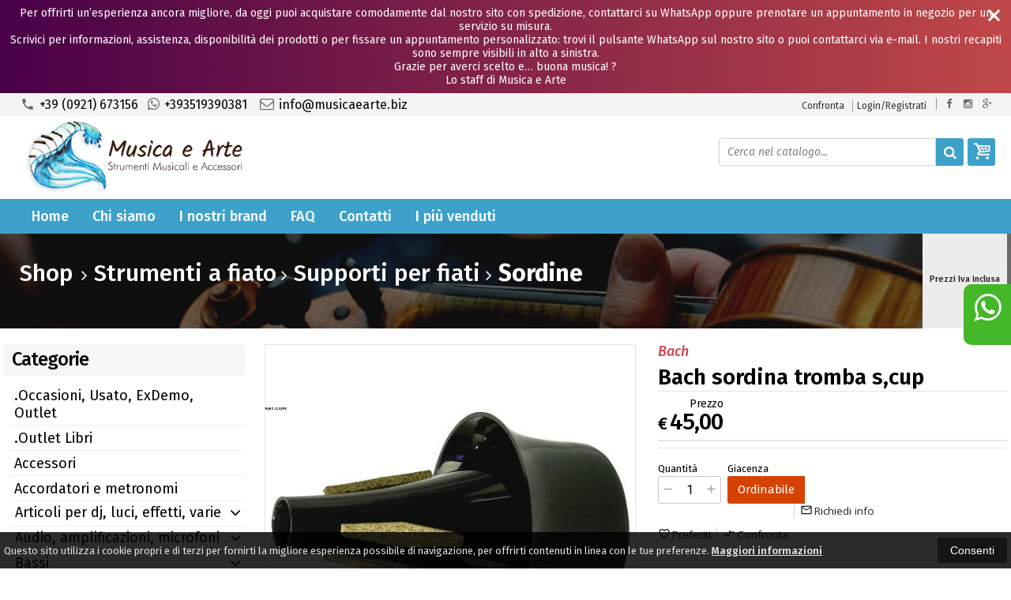

--- FILE ---
content_type: text/html; charset=UTF-8
request_url: https://www.musicaearte.biz/987-bach-bach-sordina-tromba-s,cup.html
body_size: 32018
content:
<!DOCTYPE html PUBLIC "-//W3C//DTD XHTML 1.0 Transitional//EN" 
					  "http://www.w3.org/TR/xhtml1/DTD/xhtml1-transitional.dtd">
                      
<html>
<head prefix="og: http://ogp.me/ns# 
     fb: http://ogp.me/ns/fb# 
     product: http://ogp.me/ns/product#">
<title>Bach Bach sordina tromba s,cup 721801 641064057397</title>
<meta http-equiv="Content-Type" content="text/html; charset=utf-8" />

<meta name="description" content="Vincent Bach Sordine Cup Tromba  Versione in plastica nera (Politilene)" />
	<meta name="keywords" content="chitarra classica,  chitarra acustica, chitarra elettrica, custodia chitarra, mandolino, borsa mandolino, arpa, corde, strumenti a fiato, clarinetto, tromba, flauto, flicorno, basso, tuba, sax alto, sax tenore, sax baritono, sax soprano, yamaha, ibanez, ramirez, noleggio strumenti, violino, violoncello, contrabbasso, pianoforte verticale, piano elettrico digitale, tastiera, occasioni strumenti musicali, microfono, casse attive, mixer, batteria, rullante, piatto, fisarmonica 120 bassi, fisarmonica 80 bassi, concertina, organetto, basso, basso elettrico, basso acustico, borsa fisarmonica, borsa mandolino, borsa chitarra, borsa sax" />
<link rel="canonical" href="https://www.musicaearte.biz/987-bach-bach-sordina-tromba-s,cup.html" />
<meta property="og:type" content="product">
<meta property="og:title" content="Bach Bach sordina tromba s,cup 721801 641064057397">
<meta property="og:description" content="Vincent Bach Sordine Cup Tromba  Versione in plastica nera (Politilene)">
<meta property="og:url" content="https://www.musicaearte.biz/987-bach-bach-sordina-tromba-s,cup.html">
<meta property="og:image" content="https://www.musicaearte.biz/prodotti/987/XXL/987foto.jpg">
<meta property="og:site_name" content="MUSICA E ARTE - Strumenti Musicali">
    <meta property="og:price:amount" content="45.00">
    <meta property="og:price:currency" content="EUR">
<!-- Schema.org markup for Twitter -->
<meta name="twitter:card" content="summary">
<meta name="twitter:domain" content="https://www.musicaearte.biz">
<meta name="twitter:image" content="https://www.musicaearte.biz/prodotti/987/XXL/987foto.jpg">
<meta name="twitter:title" content="Bach Bach sordina tromba s,cup 721801 641064057397">
<meta name="twitter:description" content="Vincent Bach Sordine Cup Tromba  Versione in plastica nera (Politilene)">
<meta name="twitter:creator" content="">

<meta name="viewport" content="width=device-width, initial-scale=1, maximum-scale=1, user-scalable=no">
<meta name="theme-color" content="">

<script type="text/javascript" src="javascript/head.js?v=6.01"></script>

<link rel="stylesheet" type="text/css" href="styles/importDefault.css?v=6.01" media="screen">
<link rel="stylesheet" type="text/css" href="styles/stili.css?v=6.01" media="screen">
<link rel="stylesheet" type="text/css" href="styles/stili_responsive.css?v=6.01" media="screen">

<link rel="stylesheet" type="text/css" href="styles/stili_personalizzati.css?v=6.01" media="screen">

<link rel="shortcut icon" href="favicon.ico" type="image/x-icon">
              
<!--     MENU     --> 
	<!--<script src='http://ajax.googleapis.com/ajax/libs/jquery/1.10.2/jquery.min.js'></script>
	<!--<script type='text/javascript' src='javascript/menu_jquery.js'></script>-->
<!--     FINE MENU     -->

<!--<script type="text/javascript" src="javascript/jquery-1.8.3.js" ></script>-->
<script src="javascript/jquery-1.8.3.min.js"></script>
<script src="javascript/jquery.caret.1.02.js"></script>

<!--       GESTIONE GALLERY SCHEDA PRODOTTO    -->
	<link rel="stylesheet" href="javascript/glasscase_Image/css/glasscase.css?v=6.01" />
	<script type="text/javascript" src="javascript/glasscase_Image/js/modernizr.custom.js?v=6.01"></script>
	<script type="text/javascript" src="javascript/glasscase_Image/js/Auto_jquery.glasscase.js?v=6.01" ></script>
<!--       FINE GESTIONE GALLERY SCHEDA PRODOTTO    --> 

	<!---->
	

<!-- CAROUSEL           --> 
	<script type="text/javascript" src="javascript/carousel/js/jquery.jcarousel.min.js?v=6.01"></script>    
	<script type="text/javascript" src="javascript/carousel/js/jcarousel.responsive.js?v=6.01"></script>
<!-- FINE CAROUSEL    -->  

<!-- Collegamenti UtilCaousel -->
	<script src="javascript/utilcarousel/js/jquery.utilcarousel.source.js?v=6.01"></script>
<!-- Collegamenti UtilCaousel -->


<!--  MENU RESPONSIVE   --> 
	<script src="javascript/MenuResponsive.js?v=6.01"></script>
	<script src="javascript/slicknav/jquery.slicknav.js?v=6.01"></script>
<!--  MENU RESPONSIVE   --> 

<!-- FILTRI RESPONSIVE -->
	<script src="javascript/FiltriResponsive.js?v=6.01"></script>
<!-- FILTRI RESPONSIVE -->

<!-- CAROUSEL   -->                         
    <script type="text/javascript" src="javascript/doubleTapToGo/js.js?v=6.01"></script>
<!-- FINE CAROUSEL  --> 



<!-- Select2 -->
<link rel="stylesheet" href="javascript/select2/select2.css?v=6.01" type="text/css" media="all" />
<script src="javascript/select2/select2.js?v=6.01" type="text/javascript"></script>
<!-- Select2 -->

<!--	Accordation Menu	-->
	<script src="javascript/AccorditionMenu/js/jquery-accordion-menu.js?v=6.01" type="text/javascript"></script>
<!--	Accordation Menu	-->

<!-- Finestre modali [scheda prodotto su info,pagamenti e spedizioni]		--> 
	<script src="javascript/Modal_effect/js/modernizr.custom.js?v=6.01"></script>
<!-- Finestre modali [scheda prodotto su info,pagamenti e spedizioni]		 -->

<!-- Smart Suggest auto compleate jquery -->
	<script type="text/javascript" src="javascript/Smart_Suggest/docs/assets/js/prettify/prettify.js?v=6.01"></script>
	<script type="text/javascript" src="javascript/Smart_Suggest/docs/assets/js/jquery.smartsuggest.js?v=6.01"></script>
<!-- Smart Suggest auto compleate jquery -->

<!-- Tooltip jquery -->
	<script src="javascript/tooltip/js/jquery.tooltipster.js?v=6.01"></script>
<!-- Tooltip jquery -->

<!--	   Alert Stilizzati	-->
	<script type="text/javascript" src="javascript/jquery-confirm/jquery-confirm.js?v=6.01"></script>
<!--	   Alert Stilizzati	-->


<!--	Smart_form [Form personalizzati]	-->
	<script type="text/javascript" src="javascript/smart_forms/js/jquery-ui-custom.min.js?v=6.01"></script>
    <script type="text/javascript" src="javascript/smart_forms/js/jquery.validate.min.js?v=6.01"></script>
    <script type="text/javascript" src="javascript/smart_forms/js/jquery.maskedinput.js?v=6.01"></script>
    <script type="text/javascript" src="javascript/smart_forms/js/additional-methods.min.js?v=6.01"></script>
    <script type="text/javascript" src="javascript/smart_forms/js/jquery-ui-custom.min.js?v=6.01"></script>
    <script type="text/javascript" src="javascript/smart_forms/js/jquery.stepper.min.js?v=6.01"></script>
    <script type="text/javascript" src="javascript/smart_forms/js/jquery-ui-touch-punch.min.js?v=6.01"></script>

    <!--[if lte IE 9]> 
        <script type="text/javascript" src="javascript/smart_forms/js/jquery.placeholder.min.js"></script>
    <![endif]-->    
    
    <!--[if lte IE 8]>
        <link type="text/css" rel="stylesheet" href="javascript/smart_forms/css/smart-forms-ie8.css">
    <![endif]-->
<!--	Smart_form [Form personalizzati]	-->

<!-- daterangepicker -->
	<script type="text/javascript" src="javascript/daterangepicker/moment.js?v=6.01"></script>
	<script type="text/javascript" src="javascript/daterangepicker/daterangepicker.js?v=6.01"></script>
<!-- daterangepicker -->

<!-- -->

<!-- Period DatePiker -->
	<script src="javascript/period_picker/jquery.datetimepicker.full.js"></script>
<!-- Period DatePiker -->
		
<!--FONTS-->
	<link href='https://fonts.googleapis.com/css?family=Open+Sans:300italic,400italic,600italic,700italic,800italic,400,300,600,700,800' rel='stylesheet' type='text/css'>
	<link href='https://fonts.googleapis.com/css?family=Roboto:400,100,100italic,300,300italic,400italic,500,500italic,700,700italic,900' rel='stylesheet' type='text/css'>
	<link href='https://fonts.googleapis.com/css?family=Hind:400,500,600,700' rel='stylesheet' type='text/css'>
	<link href='https://fonts.googleapis.com/css?family=Catamaran:400,500,600,700,800,300,900' rel='stylesheet' type='text/css'>
	<link href="https://fonts.googleapis.com/css2?family=Lato:ital,wght@0,300;0,400;0,700;1,300;1,400;1,700&display=swap" rel="stylesheet">
	<link href="https://fonts.googleapis.com/css?family=Dosis:400,500,600,700,800" rel="stylesheet">
	<link href="https://fonts.googleapis.com/css?family=Work+Sans:300,400,500,600,700,800" rel="stylesheet">
	<link href="https://fonts.googleapis.com/css?family=Rubik:400,500,700" rel="stylesheet">
		<link href="https://fonts.googleapis.com/icon?family=Material+Icons" rel="stylesheet">
	<link href="https://fonts.googleapis.com/icon?family=Material+Icons+Outlined" rel="stylesheet">
	<link href="https://fonts.googleapis.com/css2?family=Material+Symbols+Outlined:opsz,wght,FILL,GRAD@20..48,100..700,0..1,-50..200" rel="stylesheet" />
	<link href="styles/Linearicons/icons.css" rel="stylesheet" >
	

<link rel="stylesheet" href="styles/fontello/css/animation.css">
<!--[if lt IE 9]><script language="javascript" type="text/javascript" src="styles/fontello/html5.js"></script><![endif]-->
<!--[if IE 7]><link rel="stylesheet" href="styles/fontello/css/fontello-ie7.css"><![endif]-->
<link rel="stylesheet" href="styles/fontello/css/fontello.css">
<!--[if lt IE 9]><script language="javascript" type="text/javascript" src="styles/fontello2/html5.js"></script><![endif]-->
<!--[if IE 7]><link rel="stylesheet" href="styles/fontello2/css/fontello-ie7.css"><![endif]-->
<link rel="stylesheet" href="styles/fontello2/css/fontello.css">

<script type="text/javascript" src="javascript/funzioni.js?v=6.01"></script>
<script type="text/javascript" src="javascript/funzioni_comuni.js?v=6.01"></script>


<script type="application/ld+json">
{
  "@context": "http://schema.org",
  "@type": "Product", 
  "description": "Vincent Bach Sordine Cup Tromba Versione in plastica nera (Politilene)...",
  "name": "Bach sordina tromba s,cup",
  "image": "https://www.musicaearte.biz/prodotti/987/XXL/987foto.jpg",
  "brand": {
    "@type": "Thing",
    "name": "Bach"
  },
  "offers": {
	"url" : "https://www.musicaearte.biz/987-bach-bach-sordina-tromba-s,cup.html", 
    "@type": "Offer",
    "availability": "http://schema.org/InStock",    
	"price": "45.00",
	"priceCurrency": "EUR"	
  }
      
}
</script>
<script src="https://www.paypal.com/sdk/js?client-id=AUiD0twJ5kRVMMPVAJmiev-PEpALjxXNHGecGbX0exWMo2GA0hK6vm9mHbZB1Ug_E48etXSBHax4fDyA&currency=EUR&components=messages" data-namespace="PayPalSDK"> </script>
	<style>
		:root {
			--img-logo: url(https://www.musicaearte.biz/images/logo.png)
		}
	</style>
<!-- FACEBOOK IMAGE -->
	<meta property="og:image" content="https://www.musicaearte.biz/prodotti/987/media/987foto.jpg" />
<!-- FACEBOOK IMAGE -->

<!-- jsCarousel-2.0.0  -->
<script src="javascript/jsCarousel-2.0.0/jsCarousel-2.0.0.js" type="text/javascript"></script>
<link href="javascript/jsCarousel-2.0.0/jsCarousel-2.0.0.css" rel="stylesheet" type="text/css" />
<!-- jsCarousel-2.0.0  -->

</head>

	<body id="SchedaProdotto" class=" lingua1 CatLeftTopDefault MenuPrincipale1 FotoArticoliAutomatico  NumArtRowModalita2 PositionSerach0 LayoutUnit1">
		<div id="body2" class="CategoriaSxSlider">
		<div id="MessageTopHeader" style="margin-bottom: 0px;">
				<div>
					<a href="javascript:" class="Chiudi noResetFL" onclick="close_OpenMessaggioTopHeader($('#MessageTopHeader'))"><i class="material-icons">close</i></a>
					<section><p style="text-align: center;">Per offrirti un&rsquo;esperienza ancora migliore, da oggi puoi acquistare comodamente dal nostro sito con spedizione, contattarci su WhatsApp oppure prenotare un appuntamento in negozio per un servizio su misura.<br />Scrivici per informazioni, assistenza, disponibilit&agrave; dei prodotti o per fissare un appuntamento personalizzato: trovi il pulsante WhatsApp sul nostro sito o puoi contattarci via e-mail. I nostri recapiti sono sempre visibili in alto a sinistra.<br />Grazie per averci scelto e&hellip; buona musica! ?<br />Lo staff di Musica e Arte</p></section>
				</div>
			</div>		        <!-- DIV PRINCIPALE CHE SI CHIUDE NEL FOOTER -->
        <div id="root">
        	<div id="popup">
	<div id="messaggio"></div>
	<div class="chiudi_popup" onclick="javascript:$('#popup').fadeOut()">X</div>
</div>

<div id="popupfull">
	<div id="messaggio_full"></div>
</div><div hidden>
    <svg xmlns="http://www.w3.org/2000/svg" style="display: none;">

        <symbol id="logo-tiktok" viewBox="-68.173 -216.496 573.701 725.709" preserveAspectRatio="xMidYMid meet">
            <title>logo-tiktok</title>
            <path d="M412.19,118.66a109.27,109.27,0,0,1-9.45-5.5,132.87,132.87,0,0,1-24.27-20.62c-18.1-20.71-24.86-41.72-27.35-56.43h.1C349.14,23.9,350,16,350.13,16H267.69V334.78c0,4.28,0,8.51-.18,12.69,0,.52-.05,1-.08,1.56,0,.23,0,.47-.05.71,0,.06,0,.12,0,.18a70,70,0,0,1-35.22,55.56,68.8,68.8,0,0,1-34.11,9c-38.41,0-69.54-31.32-69.54-70s31.13-70,69.54-70a68.9,68.9,0,0,1,21.41,3.39l.1-83.94a153.14,153.14,0,0,0-118,34.52,161.79,161.79,0,0,0-35.3,43.53c-3.48,6-16.61,30.11-18.2,69.24-1,22.21,5.67,45.22,8.85,54.73v.2c2,5.6,9.75,24.71,22.38,40.82A167.53,167.53,0,0,0,115,470.66v-.2l.2.2C155.11,497.78,199.36,496,199.36,496c7.66-.31,33.32,0,62.46-13.81,32.32-15.31,50.72-38.12,50.72-38.12a158.46,158.46,0,0,0,27.64-45.93c7.46-19.61,9.95-43.13,9.95-52.53V176.49c1,.6,14.32,9.41,14.32,9.41s19.19,12.3,49.13,20.31c21.48,5.7,50.42,6.9,50.42,6.9V131.27C453.86,132.37,433.27,129.17,412.19,118.66Z"/>
        </symbol>

    </svg>
</div><div class='SliderBorderScreen Whatsapp-Style'><a class="telefono whatsapp n" href="https://wa.me/393519390381" target="_blank"><i class="fa fa-whatsapp"></i>+393519390381<span class='txt'>Numero Whatsapp per info e assistenza</span></a></div><div id="IconLoadingPage"><i class="colorPr fontello-icon icon-spin4 animate-spin"></i></div>
<div class="BackSfondoBox">
<header id="top" itemscope="itemscope" itemtype="https://schema.org/WPHeader">
    <!-- GESTIONE ACCOUNT E BENVENUTO -->
			<div id="Notifica_cookie" class="VersionCookie2">
			<section>
				<div class="textCookie">Questo sito utilizza i cookie propri e di terzi per fornirti la migliore esperienza possibile di navigazione, per offrirti contenuti in linea con le tue preferenze. <a href='javascript:privacy()'>Maggiori informazioni</a></div>
				<div class="buttonCookie">
					<button class="fade" onclick="consenti_cookie()"><span>Consenti</span></button>
				</div>
			</section>
		</div>
	    <div id="HeaderSfondo">
    <div class="pattern">
    <span id="ButtonMenuResponsive" class="">
        <span class="Line"></span>
        <span class="Line"></span>
        <span class="Line"></span>
    </span>
    <div id="div_top_nav">
		<section>
				<nav  id="top_nav" class="AlzaSuSmartphone">
			<a itemprop="url" id="logo" class="logoResponsive" href="https://www.musicaearte.biz" title="MUSICA E ARTE - Strumenti Musicali">
	<img itemprop="logo" border="0" src="images/logo.png" title="MUSICA E ARTE - Strumenti Musicali" alt="MUSICA E ARTE - Strumenti Musicali">&nbsp;
	
</a><span class='SocialTop'><a class='social Facebook' title='Facebook' target='_blank' href='https://www.facebook.com/MusicaeArteStrumentiMusicali'><i class='colorPr fa fa-facebook social'></i></a><a class='social Instagram' title='Instagram' target='_blank' href='https://www.instagram.com/musicaearte_barreca/'><i class='colorPr fa fa-instagram social'></i></a><a class='social GooglePlus' title='Google+' target='_blank' href='https://goo.gl/maps/Lx2bd3WfQm31uzdn8'><i class='colorPr fa fa-google-plus social'></i></a></span>			<span class="top__menu_left">
				<a class="telefono icon LinkMobile n" href_mobile="tel:+39 (0921) 673156"><i class="material-icons">phone</i>+39 (0921) 673156</a><a class="telefono whatsapp n" href="https://wa.me/393519390381" target="_blank"><i class="fa fa-whatsapp"></i>+393519390381</a>				<a class="email icon LinkDeskMobile" href_desktop="contatti.html" href_mobile="mailto:info@musicaearte.biz">
					<i class="fa fa-envelope-o"></i>info@musicaearte.biz				</a>
							</span>
			<span class="top__menu">
								<a itemprop="url" class="confronta ResponsiveSoloIcona copyForMenuResponsive"  href="javascript:ApriConfronta('1')"><i class='material-icons'>compare_arrows</i><span class='txt'>Confronta</span><span class='Contatore ' id='ContatoreProdConfronta'><span>0</span></span>					</a>
								<a class="SoloResponsive ResponsiveSoloIcona carrelloResponsive" href="carrello-si.html">
				<i class="IconCart icon icon-fontello icon-basket  goToCart"></i>				<span class="Contatore" id="ContatoreProdottiCarrello"></span>
			</a>
			<a href="login.html" class="ResponsiveSoloIcona account" ><i class='material-icons NessunaAzione'>person_outline</i><span class="txt">Login/Registrati</span></a>										<!--<span class="top_menu2" style="display:none">
										<a class="ListaDesideri2" href="javascript:ApriListaDesideri('1')">
						Preferiti<span id='ContatoreProdListaDesideri'></span>					</a>
										<a class="confronta2"   href="javascript:ApriConfronta('1')">
						<i class="fa fa-signal"></i>
						Confronta<span id='ContatoreProdConfronta'><span>0</span></span>					</a>
										<a class="whatsapp2">
						<i class="fa fa-whatsapp"></i>
						WhatsApp					</a> 
					
				</span>-->
					</nav>
		</section>
	</div>
    <nav class="center MenuPrincipaleFull" >
		<div class="containerCerca_Carrello">
        <section class="" >
			<div class="Lineafullwidth"></div>
            <div class="Content_DecorazioneHeader">
                <div class="DecorazioneHeader "><div class="First"></div></div>
			</div>
			<span class="content-LogoTagA"><a itemprop="url" id="logo" class="logo" href="https://www.musicaearte.biz" title="MUSICA E ARTE - Strumenti Musicali">
	<img itemprop="logo" border="0" src="images/logo.png" title="MUSICA E ARTE - Strumenti Musicali" alt="MUSICA E ARTE - Strumenti Musicali">&nbsp;
	
</a></span><div class="Ricerca_Carrello smart-forms"><div class="carrellotop" id="preview_carrello">
				<a id="CarrelloAjax" class="AnteprimeCarrello topcarrello btncarrello colorepulsanti coloretopcarrello fade vuoto" onclick="location.href='carrello-si.html'" >
    <i class="IconCart icon icon-fontello icon-basket  goToCart"></i>
</a>
<script>
	if($("#pagina_attuale").val() != "loginSceltaCliente.php"){
		
		let AttivaIconeLinkVeloci = 1,

			totqta = 0,
			qtaVisibile = 0,
			ProdNelCarrello = 0,

			ContatoreProdottiCarrello = $(".ResponsiveSoloIcona #ContatoreProdottiCarrello"),

			TootltipCarrello = $('#CarrelloAjax');

		if($('#tooltiptCaricate').length === 0) {
			$('body').append('<span id="tooltiptCaricate"></span>');
		}

		ContatoreProdottiCarrello.html('<span>'+ProdNelCarrello+'</span>');
		if(ProdNelCarrello > 0){
			ContatoreProdottiCarrello.removeClass("vuoto");
		} else {
			ContatoreProdottiCarrello.addClass("vuoto");
		}

		TootltipCarrello.tooltipster({
			position:				'bottom',
			theme:					'tooltipster-shadow',
			contentTooltipAsHTML:	true,
			interactive:			true,
			maxWidth:				340,
			touchDevices:			false,
			multiple:				true,
			content:				$(`<div>Non ci sono prodotti nel tuo carrello</div>`),
			functionReady: function(instance, helper){
				FotoArticoliCentrate("#PreviewProdottiCarrello img")
			}
		});
		
		$('.LinkSpeciali2.LinkCarrello .AnteprimeCarrello').attr("tot-pr", qtaVisibile);

		if(AttivaIconeLinkVeloci === 1){

			if(0 > 0){

				if(!$("nav.menu_principale li.LinkSpeciali2").hasClass('visible')){
					$("nav.menu_principale li.LinkSpeciali2").addClass('visible');
				}
				
				if($("#CarrelloMenuFisso").length > 0){
					$("#CarrelloMenuFisso, #CarrelloMenuFisso > .IconCart").attr("tot-pr",qtaVisibile);
				}

			} else {
				$("nav.menu_principale li.LinkSpeciali2").removeClass('visible');
				$("nav.menu_principale li.LinkSpeciali2 a > .IconCart").removeAttr('tot-pr');
			}

			$("nav.menu_principale li.LinkSpeciali2 a b").html(" &euro; 0,00 <i class='fa fa-chevron-right'></i>");
		}

		$("body").addClass("CarrelloAjaxNonVuoto").removeClass("CarrelloAjaxVuoto");
		if($("#ListaCarrelliSalvatiAccount").length > 0)
	{ open_ordini("NoChangeUrl|0",3); }
	else if($("#CarrelloSalvatoAccount").length > 0)
	{ open_ordini('NoChangeUrl|'+$("#CarrelloSalvatoAccount").val(),2); }
	}
</script>
<div id="divaggiorna" ></div>

			</div><input type="hidden" id="MinimiCaratteriDiRicerca" value="4" /><form action="catalogo-search.html" method="get" id="search" onSubmit="return ControllaFormRicerca(this.id)" class="" ><span class="F"><label for="sa" class="field noPosition"><input type="text" id="sa" name="key" class="gui-input" value="" placeholder="Cerca nel catalogo..." ><i class="colorPr fontello-icon icon-spin4 animate-spin"></i></label></span><button class="colorepulsanti fade" type="submit"><span class="field-icon"><i class="fa fa-search"></i></span></button></form>
				<div class="Lineafullwidth"></div>
				</div>            <div id="InfoRapide">
            	<!--<div class="indirizzo">
                	<i class="fa fa-map-marker"></i>
                    <span class="value">Via S.Nicol&amp;ograve; n.5<br />90013 - Castelbuono (PA)</span>
                </div>-->
				
				<span class='SocialTop2'><a class='social Facebook' title='Facebook' target='_blank' href='https://www.facebook.com/MusicaeArteStrumentiMusicali'><i class='colorPr fa fa-facebook social'></i></a><a class='social Instagram' title='Instagram' target='_blank' href='https://www.instagram.com/musicaearte_barreca/'><i class='colorPr fa fa-instagram social'></i></a><a class='social GooglePlus' title='Google+' target='_blank' href='https://goo.gl/maps/Lx2bd3WfQm31uzdn8'><i class='colorPr fa fa-google-plus social'></i></a></span>				<div class="whatsapp">
                	<i class="fa fa-whatsapp"></i>
                    <span class="value">
						<span class="Et">Whatsapp:</span>
						<a class="telefono whatsapp n" href="https://wa.me/393519390381" target="_blank">+393519390381</a>                    </span>
                </div>
				                <div class="telefono">
                	<i class="material-icons">headset_mic</i>
                    <span class="value">
						<span class="Et">:</span>
						<a class="telefono LinkMobile n" href_mobile="tel:+39 (0921) 673156">+39 (0921) 673156</a>                    </span>
                </div>
                <div class="email">
                	<i class="material-icons">mail_outline</i>
                    <span class="value">
						<span class="Et">Email:</span>
                        <a class="icon LinkDeskMobile" href_desktop="contatti.html" href_mobile="mailto:info@musicaearte.biz">info@musicaearte.biz</a>
                    </span>
                </div>
            </div>
            </section></div></nav></div></div><div class="menu_principaleHeader MantieniAltezza">	
    <nav id="menu_content" class="menu_principale">
		        <ul id="MenuSoloResponsive" style="display:none"><li class='Static noInMenuResponsive home '><a id='LinkHome' class='fade ' href='https://www.musicaearte.biz'>Home</a></li><li class='Static copyForMenuResponsive chisiamo '><font class='bordo'></font><a class='fade ' href='chisiamo.html'>Chi siamo</a></li><li class='Marche copyForMenuResponsive OurBrands '><font class='bordo'></font><a class='fade Marche ' href='marche.html'>I nostri brand</a></li><li class='Static PaginaCatalogo '><font class='bordo'></font><a class='fade ' href='i-nostri-prodotti.html'>Catalogo</a></li><li class='Static copyForMenuResponsive faq '><font class='bordo'></font><a class='fade ' href='faq.html'>FAQ</a></li><li class='Static copyForMenuResponsive contatti '><font class='bordo'></font><a class='fade ' href='contatti.html'>Contatti</a></li><li class='LinkSpeciali copyForMenuResponsive Bestseller '><font class='bordo'></font><a class='fade Bestseller ' href='bestseller.html'>I pi&ugrave; venduti</a></li><li class='LinkSpeciali copyForMenuResponsive '><font class='bordo'></font><a class='fade Nuovi ' href='novita.html'>Novit&agrave;</a></li><li class='LinkSpeciali copyForMenuResponsive '><font class='bordo'></font><a class='fade Offerte ' href='offerte.html'>Offerte</a></li></ul>
        <section class="menu_tendina">				<input type="hidden" value="false" id="menuPrCategorieActive" />
                <ul id="menuresponsive">
                    <li class='Static noInMenuResponsive home '><a id='LinkHome' class='fade ' href='https://www.musicaearte.biz'>Home</a></li><li class='Static copyForMenuResponsive chisiamo '><font class='bordo'></font><a class='fade ' href='chisiamo.html'>Chi siamo</a></li><li class='Marche copyForMenuResponsive OurBrands '><font class='bordo'></font><a class='fade Marche ' href='marche.html'>I nostri brand</a></li><li class='Static PaginaCatalogo '><font class='bordo'></font><a class='fade ' href='i-nostri-prodotti.html'>Catalogo</a></li><li class='Static copyForMenuResponsive faq '><font class='bordo'></font><a class='fade ' href='faq.html'>FAQ</a></li><li class='Static copyForMenuResponsive contatti '><font class='bordo'></font><a class='fade ' href='contatti.html'>Contatti</a></li><li class='LinkSpeciali copyForMenuResponsive Bestseller '><font class='bordo'></font><a class='fade Bestseller ' href='bestseller.html'>I pi&ugrave; venduti</a></li><li class='LinkSpeciali copyForMenuResponsive '><font class='bordo'></font><a class='fade Nuovi ' href='novita.html'>Novit&agrave;</a></li><li class='LinkSpeciali copyForMenuResponsive '><font class='bordo'></font><a class='fade Offerte ' href='offerte.html'>Offerte</a></li><li class="LinkSpeciali2 LinkCarrello"><a href="carrello-si.html" class="AnteprimeCarrello" id="CarrelloMenuFisso"><i class="IconCart icon icon-fontello icon-basket  goToCart"></i><b id="TotalPrice_MenuPr"></b></a></li>                </ul>
            	</section>    </nav>
    </div>	<a id="topMenuFixedPoint"></a>
    <input type="hidden" id="IconCart" value="icon icon-fontello icon-basket" />
	<input type="hidden" id="prodotto_aggiunto_carrello" value="Prodotto aggiunto al <font>carrello</font>!" />
	<input type="hidden" id="carrello_salvato" value="Carrello salvato con successo!" />
	<input type="hidden" id="prodotto_rimosso_lista_confronto" value="Prodotto rimosso dalla lista confronto con successo!" />
	<input type="hidden" id="lista_desideri" value="Preferiti" />
	<input type="hidden" id="lista_confronto" value="Confronta" />
	<input type="hidden" id="prodotto_rimosso_lista_desideri" value="Prodotto rimosso dalla lista desideri con successo!" />
	<input type="hidden" id="prodotto_aggiunto_lista_confronto" value="Prodotto aggiunto alla <font>lista confronto</font> con successo!" />
	<input type="hidden" id="prodotto_aggiunto_lista_desideri" value="Prodotto aggiunto alla <font>lista desideri</font> con successo!" />
    <input type="hidden" id="vai_confronto" value="Vai Al confronta" />
	<input type="hidden" id="vai_desideri" value="Vai Alla lista desideri" />
	<input type="hidden" id="codice_sconto_attivato" value="Codice sconto attivato con successo! Effettua i tuoi acquisti." />
	<input type="hidden" id="email_password_errati" value="Email o password errati. Riprova" />
	<input type="hidden" id="lista_confronto" value="Lista confronto" />
	<input type="hidden" id="Confirm_prodotto_cambia_categoria" value="Hai cambiato categoria di prodotti. Vuoi cancellare i prodotti esistenti nella lista di confronto?" />
	<input type="hidden" id="alert_totale_prodotti_categoria" value="Attenzione! Hai raggiunto il numero totale di prodotti inseribili nella lista confronta" />
	<input type="hidden" id="svuota_carrello" value="Svuota il carrello" />
	<input type="hidden" id="confirm_rimuovi_prodotti_carrello" value="Vuoi rimuovere tutti i prodotti dal carrello?" />
	<input type="hidden" id="rimuovi_singolo_prodotto_carrello" value="Rimozione articolo dal carrello" />
	<input type="hidden" id="confirm_rimuovi_singolo_prodotto_carrello" value="Vuoi rimuovere questo prodotto dal carrello?" />
	<input type="hidden" id="confirm_rimuovi_singolo_prodotto_carrello_salvato" value="Vuoi rimuovere questo prodotto da questo carrello @nome_carrello@?" />
	<input type="hidden" id="No_product_confronta" value="Nessun prodotto nel confronta" />
	<input type="hidden" id="title_elimina_indirizzo_spedizione" value="Elimina Indirizzo di spedizione" />
	<input type="hidden" id="elimina_indirizzo_spedizione" value="Vuoi eliminare questo indirizzo di spedizione dalla tua lista?" />
	<input type="hidden" id="title_ripristina_carrello" value="Ripristina carrello" />
	<input type="hidden" id="ripristina_carrello" value="Sei sicuro di voler ripristinare il carrello salvato?" />
	<input type="hidden" id="title_elimina_Carrello_Salvato" value="Elimina carrello salvato" />
	<input type="hidden" id="elimina_Carrello_Salvato" value="Sei sicuro di voler eliminare il carrello salvato?" />
	<input type="hidden" id="scegli_cosa_fare" value="Scegli cosa fare" />
	<input type="hidden" id="aggiungi_carrello" value="Aggiungi questi prodotti al carrello" />
	<input type="hidden" id="sostituisci_carrello" value="Sostituisci il carrello esistente" />
	<input type="hidden" id="aggiungi_carrello_text" value="Sei sicuro di voler aggiungere i prodotti del carrello: |name|, in quello corrente?" />
	<input type="hidden" id="sostituisci_carrello_text" value="Sei sicuro di voler sostituire il carrello esistente con il carrello: |name|?" />
	<input type="hidden" id="mostra_altro" value="mostra altro" />
	<input type="hidden" id="mostra_meno" value="mostra meno" />
    <input type="hidden" id="attenzione" value="Attenzione" />
	<input type="hidden" id="privacy_check" value="Acconsenti al trattamento dei tuoi dati personali." />
    <input type="hidden" id="varianti_obbligatorie" value="Selezionare tutte le varianti obbligatorie con il simbolo <span class='Asterisco required'>*</span>." />
    <input type="hidden" id="Carrello_aggiornato" value="Prodotto Inserito nel <font>carrello</font>" />
    <input type="hidden" id="vai_carrello" value="Vai al carrello" />
    <input type="hidden" id="continua_acquisti" value="Continua con gli acquisti" />
    <input type="hidden" id="Aggiorna_indirizzoSped" value="Nuovo Indirizzo di spedizione predefinito" />
    <input type="hidden" id="Aggiorna_indirizzoSpedText" value="Vuoi davvero impostare questo indirizzo di spedizione come predefinito?" />
    <input type="hidden" id="NumProdottiConfronta" value="4" />
    <input type="hidden" id="id_lingua" value="1" />
    <input type="hidden" id="QuantitaMaxOrdinabile" value="La quantita` massima ordinabile per questo prodotto e` di |n| unita`" />
	<input type="hidden" id="QuantitaMinOrdinabile" value="La quantita` minima ordinabile per questo prodotto e` di |n| unita`" />
    <input type="hidden" id="disattivaPopupCarrelloInseritoNelCarrello" value="0" />
    <input type="hidden" id="Privacyiubenda" value="0@|@" />
    <input type="hidden" id="MostraPiuMenoCategorieSubCategorie" value="<i class='fa fa-angle-down'></i>" />
	    <input type="hidden" id="pagina_attuale" value="scheda.php" />
    <input type="hidden" id="UserLogg" value="" />
	<input type="hidden" id="ListaDesideri" value="" />
	<input type="hidden" id="SpostatoNelCarrello" value="Prodotto spostato nel carrello" />
	<input type="hidden" id="ProdottoRimosso" value="Prodotto rimosso" />
    <input type="hidden" id="TitoloAvertenzaLoginAddProdListaDesideri" value="Accedi con il tuo account" />
	<input type="hidden" id="ContentAvertenzaLoginAddProdListaDesideri" value="Identificati dalla pagina di login per aggiungere questo prodotto nella tua lista desideri" />
	<input type="hidden" id="ContentAvertenzaLoginPaginaProdListaDesideri" value="Identificati dalla pagina di login per visualizzare la tua lista desideri" />
	<input type="hidden" id="Annulla" value="Annulla" />
    <input type="hidden" id="ContentConfirmCarrelliSalvati" value="Per visionare i tuoi carrelli salvati, vai sul tuo |InizioLinkAccount|account|FineLink| alla voce |InizioLinkCarSal|Carrelli salvati|FineLink|" />
    <input type="hidden" id="vai_mioAccout" value="Vai al mio account" />
	<input type="hidden" id="testo_limiteMax_confronta" value="Ancora |n| prodotti inseribili" />
    <input type="hidden" id="Limite_massimo_confronto_raggiunto" value="Limite massimo raggiunto" />
	<input type="hidden" id="CategoriaPadreIndirizzabile" value="1" />
	<input type="hidden" id="vai_carrello" value="Vai al carrello" />
	<input type="hidden" id="chiudi" value="Chiudi" />
	<input type="hidden" id="procedi" value="Procedi" />
	<input type="hidden" id="offerta_quantita_attivato" value="Stai usufruendo dell'offerta per quantità: Da |qta| pz. in poi, prezzo unitario: |prezzoSc| anzichè: |prezzoNoSc|" />
	<input type="hidden" id="vedi_password" value="Visualizza password" />
	<input type="hidden" id="nascondi_password" value="Nascondi password" />
	<input type="hidden" id="VociMenuDesktopInMenuResponsive" value="1" />
    <input type="hidden" id="dominio" value="https://www.musicaearte.biz" />
    <input type="hidden" id="StyleIconCloseModal" value="Simple" />
    <input type="hidden" id="TitleRichiediInfoProd" value="Richiedi info per questo prodotto" />
    <input type="hidden" id="AttivaRidimensionamentoFotoCategoriaCatalogo" value="1" />
    <input type="hidden" id="ModeFotoVarianti" value="1" />
    <input type="hidden" id="macro_categorie_top" value="0" />
	<input type="hidden" id="FocusInput" value="0" valueprint="" />
	<input type="hidden" id="P_id_cat" value="46" /><input type="hidden" id="P_G_Scheda_CatPadreSelProdotto" value="43" /></header>
<div id="CodePHP"></div>
<div style="width:100%;overflow:hidden;"></div>
<section id="slide_info"></section><section id='FettaDiImmagine_preview'><div id="FettaDiImmagine" class="">
		<div class="subSlider scheda cat_43">
	<div class="pattern"></div>
		<section id="ContainerText">
    <div class="top">
	<span><div class='Breadcrumbs_FettaImg'><a href='https://www.musicaearte.biz'>Shop</a><span itemprop='itemListElement' itemscope itemtype='http://schema.org/ListItem'><span class='arrow fa fa-angle-right'></span><a class='' itemprop='item' href='catalogo-43-0-strumenti-a-fiato.html'><span itemprop='name'>Strumenti a fiato</span></a><meta itemprop='position' content='1'></span>

<span itemprop='itemListElement' itemscope itemtype='http://schema.org/ListItem'><span class='arrow fa fa-angle-right'></span><a class='' itemprop='item' href='catalogo-192-43-strumenti-a-fiato-supporti-per-fiati.html'><span itemprop='name'>Supporti per fiati</span></a><meta itemprop='position' content='2'></span>

<span itemprop='itemListElement' itemscope itemtype='http://schema.org/ListItem'><span class='arrow fa fa-angle-right'></span><a class='' itemprop='item' href='catalogo-46-43-strumenti-a-fiato-supporti-per-fiati-sordine.html'><span last itemprop='name'>Sordine<span class='nascosto Last'></span></span></a><meta itemprop='position' content='3'></span>

</div></span>
    </div>
	<div class="breadcrumbsEtichette"><div class="ivainclusa">Prezzi Iva inclusa</div></div>	</section>
	</div>
	</div>
</section>            <section id="contenuto">
	   	        <div id="vetrina">					<div class="SmartPhoneVersion EtichettePI">
						<div class="ivainclusa">Prezzi Iva inclusa</div>						<div class="Lineafullwidth"></div>
					</div>
    	        	<!-- DIV IMMAGINI PRODOTTO -->
<div class="Lineafullwidth"></div>
<div id="info_prodotto" itemscope itemtype="http://schema.org/Product">
<div id="figureimg987" style="display:none">
	    <div class="Img">
    	<img itemprop="image" src="https://www.musicaearte.biz/prodotti/987/media/987foto.jpg" />
    </div>
</div>
<div class="foto_scheda">
    <figure class="Figure_foto_scheda" style="opacity:0">
		        <!-- DIV GALLERIA FOTO -->
            			<!-- INIZIO DIV SE PIU' DI UNA FOTO -->
            					<ul id="gallery_01" class="gallery elastislide-list">
            
				<!-- CICLO sulle foto miniature  -->

											<li img="" data-url="" data-thumbnail-path="prodotti/987/thumb/987foto.jpg" id="ContainerImg_1">
								<img id="img_1" class="ImgProd" OriginalWidth="500" OriginaHeight="331" src="prodotti/987/XXL/987foto.jpg"
								alt="Bach sordina tromba s,cup" data-gc-caption="Bach sordina tromba s,cup" />
						</li>				<!-- FINE CICLO sulle foto miniature -->

								</ul>
			
        <!-- FINE DIV GALLERIA FOTO -->
    </figure>

	<!-- Collegamenti social -->

	</div>
<!-- FINE DIV IMMAGINI PRODOTTO -->

<!-- DIV PRINCIPALE CONTENITORE DELLA SCHEDA (INFO SUL PRODOTTO ALLA DX DELLA FOTO) -->
<div class="contenitore_scheda Singlearticle Automatico" id="article987">

	
    <!-- TITOLO PRINCIPALE -->
	<h1 class='TitleProdotto_Pr' id='Title987'><span class="coloremarca">Bach</span><strong class='AlertTitle'><span itemprop='name'>Bach sordina tromba s,cup</span></strong></h1>	<div id="btninputMostraAltro">
	</div>

    	<!--<br /><br />
		 PULSANTE TABELLA TAGLIE -->
		<!-- <a id="allegato" class="fade" href="#">Tabella Taglie</a>-->
	<!-- FINE PULSANTE TABELLA TAGLIE -->

    <!-- SEZIONE GESTIONE PREZZO E GIACENZA -->

    <!-- PREZZO (ORIGINALE)-->
	<div class="contenitore_prodotto_prezzo">
				<div class="contenitore_position">
		<div class='EtichettePresenti Lineafullwidth'></div><span itemprop="offers" itemscope itemtype="https://schema.org/Offer">
					<meta itemprop="priceCurrency" content="EUR" />
					<div class="div_prezzo_scheda"><label class="prezzo_scheda pr" for="pac"><input type="hidden" id="PrezzoVetrina" dec="" value="44.999999876" /><span id="Prezzo987" style="display:none">
                    	<span class="PrezzoVetrina"><span>&euro;</span> 45,00</span>
                    </span><span class="pr Lst_"><span class="l">Prezzo</span><span class="regular" id="prezzo_visibile" itemprop="price" content="45.00"><span class="Euro">&euro; </span>45,00</span></span><div class="Lineafullwidth"></div></label><div class="Lineafullwidth"></div><div class="paypal-snippet" data-pp-message data-pp-style-layout='text' data-pp-style-logo-type='inline' data-pp-style-text-color='black' data-pp-amount='45.00'></div></div></span>			<!-- GESTIONE SCONTI PER QTA E OFFERTE -->
						<!-- SEZIONE GESTIONE VARIANTI SEMPLICI -->
			<div id="tab-aa" ></div>			<!-- GESTIONE GG CONSEGNA -->
			
		   	<div class="Lineafullwidth" style="margin-bottom:12px"></div>
			<div style="">
						<!-- FINE MESSAGGIO SCHEDA -->
            						</div>
		</div>

		

<!-- FINE DIV PRINCIPALE CONTENITORE DELLA SCHEDA -->
</div>

</div>
<div class="Lineafullwidth"></div>
<div class="margin20"></div>

	<div class="TabFlatmain TabSchedaProdotto" id="prodotto_descr" >
		<input id="DescrProd" class="RadioHiddenTabs tab1" type="radio" name="tabs0" checked>		<div class="LabelTab" >			
			<div><label for="DescrProd" class="LabelRadioHiddenTabs"><span class="txt">Descrizione</span></label></div>		</div>
		<div class="Lineafullwidth"></div>
		<div class="content">
			<div class="content1 more-block Descrizione"><div class='DescrizioneEffettiva OpenDefault'><div>Vincent Bach Sordine Cup Tromba <br /> <br />Versione in plastica nera (Politilene)</div></div></div>		</div>
	</div>
	

<input type="hidden" value="987" id="CodProdottoScheda" />
<input type="hidden" value="0" id="VariantiComplesse" />
<script>

	function ReloadDisponibilitaProdotto()
	{
		getajax('moduli/scheda/varianti/variantiProdottoScheda.php?idprodotto=987&prezzo=44.999999876&codice=987&idcategoria=46&chiamataesterna=1&VariantiComplesse=0','tab-aa');
	}
	ReloadDisponibilitaProdotto();
</script>

<!-- PRODOTTI CORRELATI -->
<div class="prodottiSchedaCorrelati">
		<h3 class="TitoloSecondaLista">
			<span class="txt">
				<span class="noSmartPhone">Altri prodotti per questa categoria</span>
				<span class="SmartPhoneVersion">Altro dalla categoria</span>
			</span>
		</h3><div id="vetrinasliderCorrelatiPr2" class='vetrina_riga isUtilCarousel LoadingIconContent AttaccatoAiBordi Automatico'>
    
		<!-- DI DEFAULT OGNI 3 RIGHE CHIUDO E RIAPRO IL DIV -->
		        <article class="Singlearticle default_height quantityDisactive" id="article7402">

                <!-- GESTIONE VISUALIZZAZIONE IMMAGINE -->                    

            <a href="7402-denis-wick-denis-wick-dw5504c-sordina-tromba-cornetta-straight-alluminio-fondo-rame.html">
                <figure class="default_height quantityDisactive" id="figureimg7402">
                                        <div class="Img">
						<img src="prodotti/7402/scheda/7402foto.jpg" alt="Denis wick dw5504c sordina tromba / cornetta straight alluminio fondo rame" >
						                    </div>
                </figure>
			</a>
			<div class="EtichetteMobile" style='display:none'>
								<div class="Lineafullwidth"></div>
			</div>
            <div class="dettagli_prod">
                <div class="listatotxt">
					<!-- GESTIONE VISUALIZZAZIONE TITOLO PRODOTTO -->
					                
					<div id="Title7402" class="titoloProdInLista TitoloCorto">
						<a href="7402-denis-wick-denis-wick-dw5504c-sordina-tromba-cornetta-straight-alluminio-fondo-rame.html">
							<span class='coloremarcaTop'><span dsas class="coloremarca" style="">Denis wick</span></span>							<span class="SetVertical" style="display:none"></span>
							<strong class="AlertTitle">Denis wick dw5504c sordina tromba / cornetta straight alluminio fondo rame</strong>
							<strong class="versionDesktop">Denis wick dw5504c sordina tromba / cornetta strai...</strong>
							<strong class="DalTabletInGiu">Denis wick dw5504c sordina tro...</strong>
													</a>
						<!-- GESTIONE VISUALIZZAZIONE BEST SELLER --> 
					</div>
					<p class="DescrizioneProdotto">Sordina denis wick dw5504c per tromba o cornetta <br />dimensione 16cm x 10.01cm...</p>					<div class="Lineafullwidth"></div>
                </div>
			</div>
			<div class="listatoprice">
				<p class="prezzo "  id="Prezzo7402"><span class="PrezzoVetrina"><span class="Eur">&euro;</span> <font><span class="relative">65,00</span></font></span></p>    <div class="bottoni_prodotto Version1 btn3" >
    	<form id="form_7402" action="" onsubmit="return false;" method="get" name="#formscheda" class="formscheda" ><input type="hidden" id="id" name="id" value="7402"><input type="hidden" id="page" name="page" value="si"><input type="hidden" id="prezzoBase" name="prezzoBase" value="64.999999848"><input type="hidden" id="varianti" name="varianti" value="0"><input id="obbl" name="obbl" type="hidden" value=""/><input id="listavar" type="hidden" name="listavar" value="0" /><input type="hidden" name="qta" id="qta" value="1.00" /> <input type="hidden" name="qta7402" id="qta7402" value="1.00" /> <button id="buttoncarrello_variantiCarrello7402" onclick="aggiungi_carrelloAjax(7402,0,$('#form_7402 #qta7402').val(),'',$('#scheda_agente_sconti #sc1').val()||0,$('#scheda_agente_sconti #sc2').val()||0,$('#scheda_agente_sconti #sc3').val()||0,1)" class="pulsanticomuni btncarrello bottone_carrelloscheda pulsanteeccezione colorepulsanti fade iconText iconLeft" value="attivacarrello"><i class="IconCart icon icon-fontello icon-basket"></i><span class="etichetta">Compra</span></button> </form><button title="Aggiungi a lista desideri" id="catalogo_desideri7402" class="pulsanticomuni quadrato fade bottone_desideri coloredesideri" type="button" onclick="AlertAvvertenzaLoginListaDesideri(7402)"><i class="material-icons" title="Aggiungi a preferiti">favorite_border</i></button><button title="Confronta" id="catalogo_confronto7402" class="pulsanticomuni quadrato fade accanto bottone_confronto coloreconfronta" type="button" onclick="aggiungi_lista(7402,46,'','confronto', 'catalogo_confronto7402')"><i class="material-icons" title="Aggiungi a lista confronto prodotti">compare_arrows</i></button>        <script>
						variantiGiacenza('1', '1','','7402','0','0','0','1', '0','0','catalogo') ;				   
		</script>
	</div>
					<div class="Lineafullwidth"></div>
				<div class="rowEtch2 valImballaggio"></div>
			</div>
			
			<script type="application/ld+json">
				{
				  "@context": "http://schema.org",
				  "@type": "Product", 
				  "description": "SORDINA DENIS WICK DW5504C PER TROMBA O CORNETTA DIMENSIONE 16CM X 10.01CM...", 
				  "name": "Denis wick dw5504c sordina tromba / cornetta straight alluminio fondo rame",
				  "image": "https://www.musicaearte.biz/prodotti/7402/media/7402foto.jpg",
				  "brand": {
					"@type": "Thing",
					"name": "Denis wick"
				  },
				  "offers": {
					"url" : "https://www.musicaearte.biz/7402-denis-wick-denis-wick-dw5504c-sordina-tromba-cornetta-straight-alluminio-fondo-rame.html", 
					"@type": "Offer",
					"availability": "http://schema.org/InStock",
					"price": "65.00",
					"priceCurrency": "EUR"										
				  }
				  				}
			</script>			
			
        </article>
	
		<!-- DI DEFAULT OGNI 3 RIGHE CHIUDO E RIAPRO IL DIV -->
		        <article class="Singlearticle default_height quantityDisactive" id="article7401">

                <!-- GESTIONE VISUALIZZAZIONE IMMAGINE -->                    

            <a href="7401-denis-wick-denis-wick-dw5504b-sordina-tromba-cornetta-straight-alluminio-fondo-ottone.html">
                <figure class="default_height quantityDisactive" id="figureimg7401">
                                        <div class="Img">
						<img src="prodotti/7401/scheda/7401foto.jpg" alt="DENIS WICK DW5504B SORDINA TROMBA / CORNETTA STRAIGHT ALLUMINIO FONDO OTTONE<br /><br />" >
						                    </div>
                </figure>
			</a>
			<div class="EtichetteMobile" style='display:none'>
								<div class="Lineafullwidth"></div>
			</div>
            <div class="dettagli_prod">
                <div class="listatotxt">
					<!-- GESTIONE VISUALIZZAZIONE TITOLO PRODOTTO -->
					                
					<div id="Title7401" class="titoloProdInLista TitoloCorto">
						<a href="7401-denis-wick-denis-wick-dw5504b-sordina-tromba-cornetta-straight-alluminio-fondo-ottone.html">
							<span class='coloremarcaTop'><span dsas class="coloremarca" style="">Denis wick</span></span>							<span class="SetVertical" style="display:none"></span>
							<strong class="AlertTitle">Denis wick dw5504b sordina tromba / cornetta straight alluminio fondo ottone</strong>
							<strong class="versionDesktop">Denis wick dw5504b sordina tromba / cornetta strai...</strong>
							<strong class="DalTabletInGiu">Denis wick dw5504b sordina tro...</strong>
													</a>
						<!-- GESTIONE VISUALIZZAZIONE BEST SELLER --> 
					</div>
					<p class="DescrizioneProdotto">Denis wick dw5504b sordina tromba / cornetta <br />dimensione 16cm x 10.01cm x 1...</p>					<div class="Lineafullwidth"></div>
                </div>
			</div>
			<div class="listatoprice">
				<p class="prezzo "  id="Prezzo7401"><span class="PrezzoVetrina"><span class="Eur">&euro;</span> <font><span class="relative">48,00</span></font></span></p>    <div class="bottoni_prodotto Version1 btn3" >
    	<form id="form_7401" action="" onsubmit="return false;" method="get" name="#formscheda" class="formscheda" ><input type="hidden" id="id" name="id" value="7401"><input type="hidden" id="page" name="page" value="si"><input type="hidden" id="prezzoBase" name="prezzoBase" value="48.000000006"><input type="hidden" id="varianti" name="varianti" value="0"><input id="obbl" name="obbl" type="hidden" value=""/><input id="listavar" type="hidden" name="listavar" value="0" /><input type="hidden" name="qta" id="qta" value="1.00" /> <input type="hidden" name="qta7401" id="qta7401" value="1.00" /> <button id="buttoncarrello_variantiCarrello7401" onclick="aggiungi_carrelloAjax(7401,0,$('#form_7401 #qta7401').val(),'',$('#scheda_agente_sconti #sc1').val()||0,$('#scheda_agente_sconti #sc2').val()||0,$('#scheda_agente_sconti #sc3').val()||0,1)" class="pulsanticomuni btncarrello bottone_carrelloscheda pulsanteeccezione colorepulsanti fade iconText iconLeft" value="attivacarrello"><i class="IconCart icon icon-fontello icon-basket"></i><span class="etichetta">Compra</span></button> </form><button title="Aggiungi a lista desideri" id="catalogo_desideri7401" class="pulsanticomuni quadrato fade bottone_desideri coloredesideri" type="button" onclick="AlertAvvertenzaLoginListaDesideri(7401)"><i class="material-icons" title="Aggiungi a preferiti">favorite_border</i></button><button title="Confronta" id="catalogo_confronto7401" class="pulsanticomuni quadrato fade accanto bottone_confronto coloreconfronta" type="button" onclick="aggiungi_lista(7401,46,'','confronto', 'catalogo_confronto7401')"><i class="material-icons" title="Aggiungi a lista confronto prodotti">compare_arrows</i></button>        <script>
						variantiGiacenza('1', '1','','7401','0','0','0','1', '0','0','catalogo') ;				   
		</script>
	</div>
					<div class="Lineafullwidth"></div>
				<div class="rowEtch2 valImballaggio"></div>
			</div>
			
			<script type="application/ld+json">
				{
				  "@context": "http://schema.org",
				  "@type": "Product", 
				  "description": "DENIS WICK DW5504B SORDINA TROMBA / CORNETTA DIMENSIONE 16CM X 10.01CM X 1...", 
				  "name": "Denis wick dw5504b sordina tromba / cornetta straight alluminio fondo ottone",
				  "image": "https://www.musicaearte.biz/prodotti/7401/media/7401foto.jpg",
				  "brand": {
					"@type": "Thing",
					"name": "Denis wick"
				  },
				  "offers": {
					"url" : "https://www.musicaearte.biz/7401-denis-wick-denis-wick-dw5504b-sordina-tromba-cornetta-straight-alluminio-fondo-ottone.html", 
					"@type": "Offer",
					"availability": "http://schema.org/InStock",
					"price": "48.00",
					"priceCurrency": "EUR"										
				  }
				  				}
			</script>			
			
        </article>
	
		<!-- DI DEFAULT OGNI 3 RIGHE CHIUDO E RIAPRO IL DIV -->
		        <article class="Singlearticle default_height quantityDisactive" id="article4265">

                <!-- GESTIONE VISUALIZZAZIONE IMMAGINE -->                    

            <a href="4265-croson-j.-michael-mtr-p2-sordina-muta-in-plastica-nera-per-tromba.html">
                <figure class="default_height quantityDisactive" id="figureimg4265">
                                        <div class="Img">
						<img src="prodotti/4265/scheda/4265foto.jpg" alt="J. michael mtr p2 sordina  muta in plastica nera per tromba" >
						                    </div>
                </figure>
			</a>
			<div class="EtichetteMobile" style='display:none'>
								<div class="Lineafullwidth"></div>
			</div>
            <div class="dettagli_prod">
                <div class="listatotxt">
					<!-- GESTIONE VISUALIZZAZIONE TITOLO PRODOTTO -->
					                
					<div id="Title4265" class="titoloProdInLista TitoloCorto">
						<a href="4265-croson-j.-michael-mtr-p2-sordina-muta-in-plastica-nera-per-tromba.html">
							<span class='coloremarcaTop'><span dsas class="coloremarca" style="">Croson</span></span>							<span class="SetVertical" style="display:none"></span>
							<strong class="AlertTitle">J. michael mtr p2 sordina  muta in plastica nera per tromba</strong>
							<strong class="versionDesktop">J. michael mtr p2 sordina  muta in plastica nera p...</strong>
							<strong class="DalTabletInGiu">J. michael mtr p2 sordina  mut...</strong>
													</a>
						<!-- GESTIONE VISUALIZZAZIONE BEST SELLER --> 
					</div>
					<p class="DescrizioneProdotto">Sordina mac in plastica e gomma mtr p2 per tromba <br />realizzata in plastica c...</p>					<div class="Lineafullwidth"></div>
                </div>
			</div>
			<div class="listatoprice">
				<p class="prezzo "  id="Prezzo4265"><span class="PrezzoVetrina"><span class="Eur">&euro;</span> <font><span class="relative">15,00</span></font></span></p>    <div class="bottoni_prodotto Version1 btn3" >
    	<form id="form_4265" action="" onsubmit="return false;" method="get" name="#formscheda" class="formscheda" ><input type="hidden" id="id" name="id" value="4265"><input type="hidden" id="page" name="page" value="si"><input type="hidden" id="prezzoBase" name="prezzoBase" value="14.999999918"><input type="hidden" id="varianti" name="varianti" value="0"><input id="obbl" name="obbl" type="hidden" value=""/><input id="listavar" type="hidden" name="listavar" value="0" /><input type="hidden" name="qta" id="qta" value="1.00" /> <input type="hidden" name="qta4265" id="qta4265" value="1.00" /> <button id="buttoncarrello_variantiCarrello4265" onclick="aggiungi_carrelloAjax(4265,0,$('#form_4265 #qta4265').val(),'',$('#scheda_agente_sconti #sc1').val()||0,$('#scheda_agente_sconti #sc2').val()||0,$('#scheda_agente_sconti #sc3').val()||0,1)" class="pulsanticomuni btncarrello bottone_carrelloscheda pulsanteeccezione colorepulsanti fade iconText iconLeft" value="attivacarrello"><i class="IconCart icon icon-fontello icon-basket"></i><span class="etichetta">Compra</span></button> </form><button title="Aggiungi a lista desideri" id="catalogo_desideri4265" class="pulsanticomuni quadrato fade bottone_desideri coloredesideri" type="button" onclick="AlertAvvertenzaLoginListaDesideri(4265)"><i class="material-icons" title="Aggiungi a preferiti">favorite_border</i></button><button title="Confronta" id="catalogo_confronto4265" class="pulsanticomuni quadrato fade accanto bottone_confronto coloreconfronta" type="button" onclick="aggiungi_lista(4265,46,'','confronto', 'catalogo_confronto4265')"><i class="material-icons" title="Aggiungi a lista confronto prodotti">compare_arrows</i></button>        <script>
						variantiGiacenza('1', '1','','4265','0','2','0','1', '0','0','catalogo') ;				   
		</script>
	</div>
					<div class="Lineafullwidth"></div>
				<div class="rowEtch2 valImballaggio"></div>
			</div>
			
			<script type="application/ld+json">
				{
				  "@context": "http://schema.org",
				  "@type": "Product", 
				  "description": "SORDINA MAC IN PLASTICA E GOMMA MTR P2 PER TROMBA REALIZZATA IN PLASTICA C...", 
				  "name": "J. michael mtr p2 sordina  muta in plastica nera per tromba",
				  "image": "https://www.musicaearte.biz/prodotti/4265/media/4265foto.jpg",
				  "brand": {
					"@type": "Thing",
					"name": "Croson"
				  },
				  "offers": {
					"url" : "https://www.musicaearte.biz/4265-croson-j.-michael-mtr-p2-sordina-muta-in-plastica-nera-per-tromba.html", 
					"@type": "Offer",
					"availability": "http://schema.org/InStock",
					"price": "15.00",
					"priceCurrency": "EUR"										
				  }
				  				}
			</script>			
			
        </article>
	
		<!-- DI DEFAULT OGNI 3 RIGHE CHIUDO E RIAPRO IL DIV -->
		        <article class="Singlearticle default_height quantityDisactive" id="article3600">

                <!-- GESTIONE VISUALIZZAZIONE IMMAGINE -->                    

            <a href="3600-hercules-hercules-ds520b-supporto-per-trombone.html">
                <figure class="default_height quantityDisactive" id="figureimg3600">
                                        <div class="Img">
						<img src="prodotti/3600/scheda/3600foto.jpg" alt="Hercules Ds520b Supporto per Trombone" >
						                    </div>
                </figure>
			</a>
			<div class="EtichetteMobile" style='display:none'>
								<div class="Lineafullwidth"></div>
			</div>
            <div class="dettagli_prod">
                <div class="listatotxt">
					<!-- GESTIONE VISUALIZZAZIONE TITOLO PRODOTTO -->
					                
					<div id="Title3600" class="titoloProdInLista">
						<a href="3600-hercules-hercules-ds520b-supporto-per-trombone.html">
							<span class='coloremarcaTop'><span dsas class="coloremarca" style="">Hercules</span></span>							<span class="SetVertical" style="display:none"></span>
							<strong class="AlertTitle">Hercules ds520b supporto per trombone</strong>
							<strong class="versionDesktop">Hercules ds520b supporto per trombone</strong>
							<strong class="DalTabletInGiu">Hercules ds520b supporto per t...</strong>
													</a>
						<!-- GESTIONE VISUALIZZAZIONE BEST SELLER --> 
					</div>
					<p class="DescrizioneProdotto">Hercules ds-520b supporto per trombone pieghevole<br />struttura in metallo<br /...</p>					<div class="Lineafullwidth"></div>
                </div>
			</div>
			<div class="listatoprice">
				<p class="prezzo "  id="Prezzo3600"><span class="PrezzoVetrina"><span class="Eur">&euro;</span> <font><span class="relative">35,00</span></font></span></p>    <div class="bottoni_prodotto Version1 btn3" >
    	<form id="form_3600" action="" onsubmit="return false;" method="get" name="#formscheda" class="formscheda" ><input type="hidden" id="id" name="id" value="3600"><input type="hidden" id="page" name="page" value="si"><input type="hidden" id="prezzoBase" name="prezzoBase" value="34.99999989"><input type="hidden" id="varianti" name="varianti" value="0"><input id="obbl" name="obbl" type="hidden" value=""/><input id="listavar" type="hidden" name="listavar" value="0" /><input type="hidden" name="qta" id="qta" value="1.00" /> <input type="hidden" name="qta3600" id="qta3600" value="1.00" /> <button id="buttoncarrello_variantiCarrello3600" onclick="aggiungi_carrelloAjax(3600,0,$('#form_3600 #qta3600').val(),'',$('#scheda_agente_sconti #sc1').val()||0,$('#scheda_agente_sconti #sc2').val()||0,$('#scheda_agente_sconti #sc3').val()||0,1)" class="pulsanticomuni btncarrello bottone_carrelloscheda pulsanteeccezione colorepulsanti fade iconText iconLeft" value="attivacarrello"><i class="IconCart icon icon-fontello icon-basket"></i><span class="etichetta">Compra</span></button> </form><button title="Aggiungi a lista desideri" id="catalogo_desideri3600" class="pulsanticomuni quadrato fade bottone_desideri coloredesideri" type="button" onclick="AlertAvvertenzaLoginListaDesideri(3600)"><i class="material-icons" title="Aggiungi a preferiti">favorite_border</i></button><button title="Confronta" id="catalogo_confronto3600" class="pulsanticomuni quadrato fade accanto bottone_confronto coloreconfronta" type="button" onclick="aggiungi_lista(3600,46,'','confronto', 'catalogo_confronto3600')"><i class="material-icons" title="Aggiungi a lista confronto prodotti">compare_arrows</i></button>        <script>
						variantiGiacenza('1', '0','','3600','0','1','0','1', '0','0','catalogo') ;				   
		</script>
	</div>
					<div class="Lineafullwidth"></div>
				<div class="rowEtch2 valImballaggio"></div>
			</div>
			
			<script type="application/ld+json">
				{
				  "@context": "http://schema.org",
				  "@type": "Product", 
				  "description": "Hercules DS-520B Supporto per Trombone PieghevoleStruttura in metallo", 
				  "name": "Hercules ds520b supporto per trombone",
				  "image": "https://www.musicaearte.biz/prodotti/3600/media/3600foto.jpg",
				  "brand": {
					"@type": "Thing",
					"name": "Hercules"
				  },
				  "offers": {
					"url" : "https://www.musicaearte.biz/3600-hercules-hercules-ds520b-supporto-per-trombone.html", 
					"@type": "Offer",
					"availability": "http://schema.org/InStock",
					"price": "35.00",
					"priceCurrency": "EUR"										
				  }
				  				}
			</script>			
			
        </article>
	
		<!-- DI DEFAULT OGNI 3 RIGHE CHIUDO E RIAPRO IL DIV -->
		        <article class="Singlearticle default_height quantityDisactive" id="article7399">

                <!-- GESTIONE VISUALIZZAZIONE IMMAGINE -->                    

            <a href="7399-denis-wick-denis-wick-dw5506-sordina-tromba-wow-tubo-allungabile-.html">
                <figure class="default_height quantityDisactive" id="figureimg7399">
                                        <div class="Img">
						<img src="prodotti/7399/scheda/7399foto.jpg" alt="Denis wick dw5506 sordina tromba wow (tubo allungabile)" >
						                    </div>
                </figure>
			</a>
			<div class="EtichetteMobile" style='display:none'>
								<div class="Lineafullwidth"></div>
			</div>
            <div class="dettagli_prod">
                <div class="listatotxt">
					<!-- GESTIONE VISUALIZZAZIONE TITOLO PRODOTTO -->
					                
					<div id="Title7399" class="titoloProdInLista TitoloCorto">
						<a href="7399-denis-wick-denis-wick-dw5506-sordina-tromba-wow-tubo-allungabile-.html">
							<span class='coloremarcaTop'><span dsas class="coloremarca" style="">Denis wick</span></span>							<span class="SetVertical" style="display:none"></span>
							<strong class="AlertTitle">Denis wick dw5506 sordina tromba wow (tubo allungabile)</strong>
							<strong class="versionDesktop">Denis wick dw5506 sordina tromba wow (tubo allunga...</strong>
							<strong class="DalTabletInGiu">Denis wick dw5506 sordina trom...</strong>
													</a>
						<!-- GESTIONE VISUALIZZAZIONE BEST SELLER --> 
					</div>
					<p class="DescrizioneProdotto">Sordina denis wick dw5506 per tromba o cornetta</p>					<div class="Lineafullwidth"></div>
                </div>
			</div>
			<div class="listatoprice">
				<p class="prezzo "  id="Prezzo7399"><span class="PrezzoVetrina"><span class="Eur">&euro;</span> <font><span class="relative">59,00</span></font></span></p>    <div class="bottoni_prodotto Version1 btn3" >
    	<form id="form_7399" action="" onsubmit="return false;" method="get" name="#formscheda" class="formscheda" ><input type="hidden" id="id" name="id" value="7399"><input type="hidden" id="page" name="page" value="si"><input type="hidden" id="prezzoBase" name="prezzoBase" value="58.999999954"><input type="hidden" id="varianti" name="varianti" value="0"><input id="obbl" name="obbl" type="hidden" value=""/><input id="listavar" type="hidden" name="listavar" value="0" /><input type="hidden" name="qta" id="qta" value="1.00" /> <input type="hidden" name="qta7399" id="qta7399" value="1.00" /> <button id="buttoncarrello_variantiCarrello7399" onclick="aggiungi_carrelloAjax(7399,0,$('#form_7399 #qta7399').val(),'',$('#scheda_agente_sconti #sc1').val()||0,$('#scheda_agente_sconti #sc2').val()||0,$('#scheda_agente_sconti #sc3').val()||0,1)" class="pulsanticomuni btncarrello bottone_carrelloscheda pulsanteeccezione colorepulsanti fade iconText iconLeft" value="attivacarrello"><i class="IconCart icon icon-fontello icon-basket"></i><span class="etichetta">Compra</span></button> </form><button title="Aggiungi a lista desideri" id="catalogo_desideri7399" class="pulsanticomuni quadrato fade bottone_desideri coloredesideri" type="button" onclick="AlertAvvertenzaLoginListaDesideri(7399)"><i class="material-icons" title="Aggiungi a preferiti">favorite_border</i></button><button title="Confronta" id="catalogo_confronto7399" class="pulsanticomuni quadrato fade accanto bottone_confronto coloreconfronta" type="button" onclick="aggiungi_lista(7399,46,'','confronto', 'catalogo_confronto7399')"><i class="material-icons" title="Aggiungi a lista confronto prodotti">compare_arrows</i></button>        <script>
						variantiGiacenza('1', '1','','7399','0','1','0','1', '0','0','catalogo') ;				   
		</script>
	</div>
					<div class="Lineafullwidth"></div>
				<div class="rowEtch2 valImballaggio"></div>
			</div>
			
			<script type="application/ld+json">
				{
				  "@context": "http://schema.org",
				  "@type": "Product", 
				  "description": "SORDINA DENIS WICK DW5506 PER TROMBA O CORNETTA", 
				  "name": "Denis wick dw5506 sordina tromba wow (tubo allungabile)",
				  "image": "https://www.musicaearte.biz/prodotti/7399/media/7399foto.jpg",
				  "brand": {
					"@type": "Thing",
					"name": "Denis wick"
				  },
				  "offers": {
					"url" : "https://www.musicaearte.biz/7399-denis-wick-denis-wick-dw5506-sordina-tromba-wow-tubo-allungabile-.html", 
					"@type": "Offer",
					"availability": "http://schema.org/InStock",
					"price": "59.00",
					"priceCurrency": "EUR"										
				  }
				  				}
			</script>			
			
        </article>
	
		<!-- DI DEFAULT OGNI 3 RIGHE CHIUDO E RIAPRO IL DIV -->
		        <article class="Singlearticle default_height quantityDisactive" id="article6612">

                <!-- GESTIONE VISUALIZZAZIONE IMMAGINE -->                    

            <a href="6612-j.michael-j.-michael-sordina-per-tromba-in-alluminio.html">
                <figure class="default_height quantityDisactive" id="figureimg6612">
                                        <div class="Img">
						<img src="prodotti/6612/scheda/6612foto.jpg" alt="J. michael sordina per tromba in alluminio" >
						                    </div>
                </figure>
			</a>
			<div class="EtichetteMobile" style='display:none'>
								<div class="Lineafullwidth"></div>
			</div>
            <div class="dettagli_prod">
                <div class="listatotxt">
					<!-- GESTIONE VISUALIZZAZIONE TITOLO PRODOTTO -->
					                
					<div id="Title6612" class="titoloProdInLista">
						<a href="6612-j.michael-j.-michael-sordina-per-tromba-in-alluminio.html">
							<span class='coloremarcaTop'><span dsas class="coloremarca" style="">J.michael</span></span>							<span class="SetVertical" style="display:none"></span>
							<strong class="AlertTitle">J. michael sordina per tromba in alluminio</strong>
							<strong class="versionDesktop">J. michael sordina per tromba in alluminio</strong>
							<strong class="DalTabletInGiu">J. michael sordina per tromba ...</strong>
													</a>
						<!-- GESTIONE VISUALIZZAZIONE BEST SELLER --> 
					</div>
					<p class="DescrizioneProdotto">Sordina in alluminio per tromba</p>					<div class="Lineafullwidth"></div>
                </div>
			</div>
			<div class="listatoprice">
				<p class="prezzo "  id="Prezzo6612"><span class="PrezzoVetrina"><span class="Eur">&euro;</span> <font><span class="relative">15,00</span></font></span></p>    <div class="bottoni_prodotto Version1 btn3" >
    	<form id="form_6612" action="" onsubmit="return false;" method="get" name="#formscheda" class="formscheda" ><input type="hidden" id="id" name="id" value="6612"><input type="hidden" id="page" name="page" value="si"><input type="hidden" id="prezzoBase" name="prezzoBase" value="14.999999918"><input type="hidden" id="varianti" name="varianti" value="0"><input id="obbl" name="obbl" type="hidden" value=""/><input id="listavar" type="hidden" name="listavar" value="0" /><input type="hidden" name="qta" id="qta" value="1.00" /> <input type="hidden" name="qta6612" id="qta6612" value="1.00" /> <button id="buttoncarrello_variantiCarrello6612" onclick="aggiungi_carrelloAjax(6612,0,$('#form_6612 #qta6612').val(),'',$('#scheda_agente_sconti #sc1').val()||0,$('#scheda_agente_sconti #sc2').val()||0,$('#scheda_agente_sconti #sc3').val()||0,1)" class="pulsanticomuni btncarrello bottone_carrelloscheda pulsanteeccezione colorepulsanti fade iconText iconLeft" value="attivacarrello"><i class="IconCart icon icon-fontello icon-basket"></i><span class="etichetta">Compra</span></button> </form><button title="Aggiungi a lista desideri" id="catalogo_desideri6612" class="pulsanticomuni quadrato fade bottone_desideri coloredesideri" type="button" onclick="AlertAvvertenzaLoginListaDesideri(6612)"><i class="material-icons" title="Aggiungi a preferiti">favorite_border</i></button><button title="Confronta" id="catalogo_confronto6612" class="pulsanticomuni quadrato fade accanto bottone_confronto coloreconfronta" type="button" onclick="aggiungi_lista(6612,46,'','confronto', 'catalogo_confronto6612')"><i class="material-icons" title="Aggiungi a lista confronto prodotti">compare_arrows</i></button>        <script>
						variantiGiacenza('1', '1','','6612','0','11','0','1', '0','0','catalogo') ;				   
		</script>
	</div>
					<div class="Lineafullwidth"></div>
				<div class="rowEtch2 valImballaggio"></div>
			</div>
			
			<script type="application/ld+json">
				{
				  "@context": "http://schema.org",
				  "@type": "Product", 
				  "description": "SORDINA IN ALLUMINIO PER TROMBA", 
				  "name": "J. michael sordina per tromba in alluminio",
				  "image": "https://www.musicaearte.biz/prodotti/6612/media/6612foto.jpg",
				  "brand": {
					"@type": "Thing",
					"name": "J.michael"
				  },
				  "offers": {
					"url" : "https://www.musicaearte.biz/6612-j.michael-j.-michael-sordina-per-tromba-in-alluminio.html", 
					"@type": "Offer",
					"availability": "http://schema.org/InStock",
					"price": "15.00",
					"priceCurrency": "EUR"										
				  }
				  				}
			</script>			
			
        </article>
	
		<!-- DI DEFAULT OGNI 3 RIGHE CHIUDO E RIAPRO IL DIV -->
		        <article class="Singlearticle default_height quantityDisactive" id="article988">

                <!-- GESTIONE VISUALIZZAZIONE IMMAGINE -->                    

            <a href="988-murani-sordina-straight-in-alluminio-per-tromba.html">
                <figure class="default_height quantityDisactive" id="figureimg988">
                                        <div class="Img">
						<img src="prodotti/988/scheda/988foto.jpg" alt="Sordina straight  in alluminio per tromba" >
						                    </div>
                </figure>
			</a>
			<div class="EtichetteMobile" style='display:none'>
								<div class="Lineafullwidth"></div>
			</div>
            <div class="dettagli_prod">
                <div class="listatotxt">
					<!-- GESTIONE VISUALIZZAZIONE TITOLO PRODOTTO -->
					                
					<div id="Title988" class="titoloProdInLista">
						<a href="988-murani-sordina-straight-in-alluminio-per-tromba.html">
							<span class='coloremarcaTop'><span dsas class="coloremarca" style="">Murani</span></span>							<span class="SetVertical" style="display:none"></span>
							<strong class="AlertTitle">Sordina straight  in alluminio per tromba</strong>
							<strong class="versionDesktop">Sordina straight  in alluminio per tromba</strong>
							<strong class="DalTabletInGiu">Sordina straight  in alluminio...</strong>
													</a>
						<!-- GESTIONE VISUALIZZAZIONE BEST SELLER --> 
					</div>
					<p class="DescrizioneProdotto">Realizzata in alluminio con coscinetti protettivi antigraffio in sughero, questa...</p>					<div class="Lineafullwidth"></div>
                </div>
			</div>
			<div class="listatoprice">
				<p class="prezzo "  id="Prezzo988"><span class="PrezzoVetrina"><span class="Eur">&euro;</span> <font><span class="relative">18,00</span></font></span></p>    <div class="bottoni_prodotto Version1 btn3" >
    	<form id="form_988" action="" onsubmit="return false;" method="get" name="#formscheda" class="formscheda" ><input type="hidden" id="id" name="id" value="988"><input type="hidden" id="page" name="page" value="si"><input type="hidden" id="prezzoBase" name="prezzoBase" value="17.999999926"><input type="hidden" id="varianti" name="varianti" value="0"><input id="obbl" name="obbl" type="hidden" value=""/><input id="listavar" type="hidden" name="listavar" value="0" /><input type="hidden" name="qta" id="qta" value="1" /> <input type="hidden" name="qta988" id="qta988" value="1" /> <button id="buttoncarrello_variantiCarrello988" onclick="aggiungi_carrelloAjax(988,0,$('#form_988 #qta988').val(),'',$('#scheda_agente_sconti #sc1').val()||0,$('#scheda_agente_sconti #sc2').val()||0,$('#scheda_agente_sconti #sc3').val()||0,1)" class="pulsanticomuni btncarrello bottone_carrelloscheda pulsanteeccezione colorepulsanti fade iconText iconLeft" value="attivacarrello"><i class="IconCart icon icon-fontello icon-basket"></i><span class="etichetta">Compra</span></button> </form><button title="Aggiungi a lista desideri" id="catalogo_desideri988" class="pulsanticomuni quadrato fade bottone_desideri coloredesideri" type="button" onclick="AlertAvvertenzaLoginListaDesideri(988)"><i class="material-icons" title="Aggiungi a preferiti">favorite_border</i></button><button title="Confronta" id="catalogo_confronto988" class="pulsanticomuni quadrato fade accanto bottone_confronto coloreconfronta" type="button" onclick="aggiungi_lista(988,46,'','confronto', 'catalogo_confronto988')"><i class="material-icons" title="Aggiungi a lista confronto prodotti">compare_arrows</i></button>        <script>
						variantiGiacenza('1', '0','','988','0','2','0','1', '0','0','catalogo') ;				   
		</script>
	</div>
					<div class="Lineafullwidth"></div>
				<div class="rowEtch2 valImballaggio"></div>
			</div>
			
			<script type="application/ld+json">
				{
				  "@context": "http://schema.org",
				  "@type": "Product", 
				  "description": "REALIZZATA IN ALLUMINIO CON COSCINETTI PROTETTIVI ANTIGRAFFIO IN SUGHERO, QUESTA...", 
				  "name": "Sordina straight  in alluminio per tromba",
				  "image": "https://www.musicaearte.biz/prodotti/988/media/988foto.jpg",
				  "brand": {
					"@type": "Thing",
					"name": "Murani"
				  },
				  "offers": {
					"url" : "https://www.musicaearte.biz/988-murani-sordina-straight-in-alluminio-per-tromba.html", 
					"@type": "Offer",
					"availability": "http://schema.org/InStock",
					"price": "18.00",
					"priceCurrency": "EUR"										
				  }
				  				}
			</script>			
			
        </article>
	
		<!-- DI DEFAULT OGNI 3 RIGHE CHIUDO E RIAPRO IL DIV -->
		        <article class="Singlearticle default_height quantityDisactive" id="article7398">

                <!-- GESTIONE VISUALIZZAZIONE IMMAGINE -->                    

            <a href="7398-denis-wick-denis-wick-dw5504-sordina-straight-per-tromba-cornetta-in-alluminio.html">
                <figure class="default_height quantityDisactive" id="figureimg7398">
                                        <div class="Img">
						<img src="prodotti/7398/scheda/7398foto.jpg" alt="DENIS WICK DW5504 Sordina Straight per Tromba / Cornetta in Alluminio" >
						                    </div>
                </figure>
			</a>
			<div class="EtichetteMobile" style='display:none'>
								<div class="Lineafullwidth"></div>
			</div>
            <div class="dettagli_prod">
                <div class="listatotxt">
					<!-- GESTIONE VISUALIZZAZIONE TITOLO PRODOTTO -->
					                
					<div id="Title7398" class="titoloProdInLista TitoloCorto">
						<a href="7398-denis-wick-denis-wick-dw5504-sordina-straight-per-tromba-cornetta-in-alluminio.html">
							<span class='coloremarcaTop'><span dsas class="coloremarca" style="">Denis wick</span></span>							<span class="SetVertical" style="display:none"></span>
							<strong class="AlertTitle">Denis wick dw5504 sordina straight per tromba / cornetta in alluminio</strong>
							<strong class="versionDesktop">Denis wick dw5504 sordina straight per tromba / co...</strong>
							<strong class="DalTabletInGiu">Denis wick dw5504 sordina stra...</strong>
													</a>
						<!-- GESTIONE VISUALIZZAZIONE BEST SELLER --> 
					</div>
					<p class="DescrizioneProdotto">5504 è una sordina per tromba o cornetta dritta in alluminio sviluppata da deni...</p>					<div class="Lineafullwidth"></div>
                </div>
			</div>
			<div class="listatoprice">
				<p class="prezzo "  id="Prezzo7398"><span class="PrezzoVetrina"><span class="Eur">&euro;</span> <font><span class="relative">54,00</span></font></span></p>    <div class="bottoni_prodotto Version1 btn3" >
    	<form id="form_7398" action="" onsubmit="return false;" method="get" name="#formscheda" class="formscheda" ><input type="hidden" id="id" name="id" value="7398"><input type="hidden" id="page" name="page" value="si"><input type="hidden" id="prezzoBase" name="prezzoBase" value="53.9999999"><input type="hidden" id="varianti" name="varianti" value="0"><input id="obbl" name="obbl" type="hidden" value=""/><input id="listavar" type="hidden" name="listavar" value="0" /><input type="hidden" name="qta" id="qta" value="1.00" /> <input type="hidden" name="qta7398" id="qta7398" value="1.00" /> <button id="buttoncarrello_variantiCarrello7398" onclick="aggiungi_carrelloAjax(7398,0,$('#form_7398 #qta7398').val(),'',$('#scheda_agente_sconti #sc1').val()||0,$('#scheda_agente_sconti #sc2').val()||0,$('#scheda_agente_sconti #sc3').val()||0,1)" class="pulsanticomuni btncarrello bottone_carrelloscheda pulsanteeccezione colorepulsanti fade iconText iconLeft" value="attivacarrello"><i class="IconCart icon icon-fontello icon-basket"></i><span class="etichetta">Compra</span></button> </form><button title="Aggiungi a lista desideri" id="catalogo_desideri7398" class="pulsanticomuni quadrato fade bottone_desideri coloredesideri" type="button" onclick="AlertAvvertenzaLoginListaDesideri(7398)"><i class="material-icons" title="Aggiungi a preferiti">favorite_border</i></button><button title="Confronta" id="catalogo_confronto7398" class="pulsanticomuni quadrato fade accanto bottone_confronto coloreconfronta" type="button" onclick="aggiungi_lista(7398,46,'','confronto', 'catalogo_confronto7398')"><i class="material-icons" title="Aggiungi a lista confronto prodotti">compare_arrows</i></button>        <script>
						variantiGiacenza('1', '1','','7398','0','1','0','1', '0','0','catalogo') ;				   
		</script>
	</div>
					<div class="Lineafullwidth"></div>
				<div class="rowEtch2 valImballaggio"></div>
			</div>
			
			<script type="application/ld+json">
				{
				  "@context": "http://schema.org",
				  "@type": "Product", 
				  "description": "5504 è una Sordina per tromba o cornetta dritta in alluminio sviluppata da Deni...", 
				  "name": "Denis wick dw5504 sordina straight per tromba / cornetta in alluminio",
				  "image": "https://www.musicaearte.biz/prodotti/7398/media/7398foto.jpg",
				  "brand": {
					"@type": "Thing",
					"name": "Denis wick"
				  },
				  "offers": {
					"url" : "https://www.musicaearte.biz/7398-denis-wick-denis-wick-dw5504-sordina-straight-per-tromba-cornetta-in-alluminio.html", 
					"@type": "Offer",
					"availability": "http://schema.org/InStock",
					"price": "54.00",
					"priceCurrency": "EUR"										
				  }
				  				}
			</script>			
			
        </article>
	
		<!-- DI DEFAULT OGNI 3 RIGHE CHIUDO E RIAPRO IL DIV -->
		        <article class="Singlearticle default_height quantityDisactive" id="article7400">

                <!-- GESTIONE VISUALIZZAZIONE IMMAGINE -->                    

            <a href="7400-denis-wick-denis-wick-dw5526-sordina-tromba-cornetta-practice-alluminio-nero.html">
                <figure class="default_height quantityDisactive" id="figureimg7400">
                                        <div class="Img">
						<img src="prodotti/7400/scheda/7400foto.jpg" alt="Denis wick dw5526 sordina tromba / cornetta practice alluminio nero" >
						                    </div>
                </figure>
			</a>
			<div class="EtichetteMobile" style='display:none'>
								<div class="Lineafullwidth"></div>
			</div>
            <div class="dettagli_prod">
                <div class="listatotxt">
					<!-- GESTIONE VISUALIZZAZIONE TITOLO PRODOTTO -->
					                
					<div id="Title7400" class="titoloProdInLista TitoloCorto">
						<a href="7400-denis-wick-denis-wick-dw5526-sordina-tromba-cornetta-practice-alluminio-nero.html">
							<span class='coloremarcaTop'><span dsas class="coloremarca" style="">Denis wick</span></span>							<span class="SetVertical" style="display:none"></span>
							<strong class="AlertTitle">Denis wick dw5526 sordina tromba / cornetta practice alluminio nero</strong>
							<strong class="versionDesktop">Denis wick dw5526 sordina tromba / cornetta practi...</strong>
							<strong class="DalTabletInGiu">Denis wick dw5526 sordina trom...</strong>
													</a>
						<!-- GESTIONE VISUALIZZAZIONE BEST SELLER --> 
					</div>
					<p class="DescrizioneProdotto">Denis wick - sordina denis wick per tromba modello dw5526. <br />caratteristiche...</p>					<div class="Lineafullwidth"></div>
                </div>
			</div>
			<div class="listatoprice">
				<p class="prezzo "  id="Prezzo7400"><span class="PrezzoVetrina"><span class="Eur">&euro;</span> <font><span class="relative">45,00</span></font></span></p>    <div class="bottoni_prodotto Version1 btn3" >
    	<form id="form_7400" action="" onsubmit="return false;" method="get" name="#formscheda" class="formscheda" ><input type="hidden" id="id" name="id" value="7400"><input type="hidden" id="page" name="page" value="si"><input type="hidden" id="prezzoBase" name="prezzoBase" value="44.999999998"><input type="hidden" id="varianti" name="varianti" value="0"><input id="obbl" name="obbl" type="hidden" value=""/><input id="listavar" type="hidden" name="listavar" value="0" /><input type="hidden" name="qta" id="qta" value="1.00" /> <input type="hidden" name="qta7400" id="qta7400" value="1.00" /> <button id="buttoncarrello_variantiCarrello7400" onclick="aggiungi_carrelloAjax(7400,0,$('#form_7400 #qta7400').val(),'',$('#scheda_agente_sconti #sc1').val()||0,$('#scheda_agente_sconti #sc2').val()||0,$('#scheda_agente_sconti #sc3').val()||0,1)" class="pulsanticomuni btncarrello bottone_carrelloscheda pulsanteeccezione colorepulsanti fade iconText iconLeft" value="attivacarrello"><i class="IconCart icon icon-fontello icon-basket"></i><span class="etichetta">Compra</span></button> </form><button title="Aggiungi a lista desideri" id="catalogo_desideri7400" class="pulsanticomuni quadrato fade bottone_desideri coloredesideri" type="button" onclick="AlertAvvertenzaLoginListaDesideri(7400)"><i class="material-icons" title="Aggiungi a preferiti">favorite_border</i></button><button title="Confronta" id="catalogo_confronto7400" class="pulsanticomuni quadrato fade accanto bottone_confronto coloreconfronta" type="button" onclick="aggiungi_lista(7400,46,'','confronto', 'catalogo_confronto7400')"><i class="material-icons" title="Aggiungi a lista confronto prodotti">compare_arrows</i></button>        <script>
						variantiGiacenza('1', '1','','7400','0','0','0','1', '0','0','catalogo') ;				   
		</script>
	</div>
					<div class="Lineafullwidth"></div>
				<div class="rowEtch2 valImballaggio"></div>
			</div>
			
			<script type="application/ld+json">
				{
				  "@context": "http://schema.org",
				  "@type": "Product", 
				  "description": "DENIS WICK - SORDINA DENIS WICK PER TROMBA MODELLO DW5526. CARATTERISTICHE...", 
				  "name": "Denis wick dw5526 sordina tromba / cornetta practice alluminio nero",
				  "image": "https://www.musicaearte.biz/prodotti/7400/media/7400foto.jpg",
				  "brand": {
					"@type": "Thing",
					"name": "Denis wick"
				  },
				  "offers": {
					"url" : "https://www.musicaearte.biz/7400-denis-wick-denis-wick-dw5526-sordina-tromba-cornetta-practice-alluminio-nero.html", 
					"@type": "Offer",
					"availability": "http://schema.org/InStock",
					"price": "45.00",
					"priceCurrency": "EUR"										
				  }
				  				}
			</script>			
			
        </article>
	</div>
	<div class="bottom_Slider_Fixed headerTitle">
		<button id="prev_Slider_Fixed_corCorrelatiPr2" title="Precedente" type="button" class="prev btn btn-success">
			<i class="fa fa-angle-left"></i>
		</button>
		<button id="next_Slider_Fixed_corCorrelatiPr2" title="Successivo" type="button" class="next btn btn-success">
			<i class="fa fa-angle-right"></i>
		</button>
	</div>
	<script>
		$(function(){
			var IdVetrina = "vetrinasliderCorrelatiPr2";
			var SliderArticle = $('#' + IdVetrina);
			var numProdPerRiga = 4;
			
			SliderArticle.utilCarousel({
				itemAnimation: 'util-fade-in',
				responsiveMode: 'breakPoints',
				showItems	: numProdPerRiga,
				breakPoints: [[510, 2], [740, 2], [770, 3], [1024, 4]]
			});
			
			var listaSFCorrelatiPr2 = SliderArticle.data('utilCarousel');
			var BtnPrevCorrelatiPr2 = $('#prev_Slider_Fixed_corCorrelatiPr2');
			var BtnNextCorrelatiPr2 = $('#next_Slider_Fixed_corCorrelatiPr2');
			
			PulsanteUtilCarosualCustom(listaSFCorrelatiPr2,"",BtnPrevCorrelatiPr2,BtnNextCorrelatiPr2);
			BtnPrevCorrelatiPr2.on('click', function() {
				PulsanteUtilCarosualCustom(listaSFCorrelatiPr2,"prev",BtnPrevCorrelatiPr2,BtnNextCorrelatiPr2);
			});
			
			BtnNextCorrelatiPr2.on('click', function() {
				PulsanteUtilCarosualCustom(listaSFCorrelatiPr2,"next",BtnPrevCorrelatiPr2,BtnNextCorrelatiPr2);
			});

			var RilevaMaxHeight = 0;
			SliderArticle.find("article").each(function(){
				var H = $(this).height();
				if(H > RilevaMaxHeight) RilevaMaxHeight = H;
			});
			
			SliderArticle.find("article").each(function(){
				var Diff = RilevaMaxHeight - $(this).height();
				if(Diff > 0){
					$(this).find(".listatoprice").css("margin-top",Diff+"px");
				}
			});

			SliderArticle.removeClass("LoadingIconContent");
		});
	</script>
	<div id="div_catalogo_confronto"></div>

</div><!-- FINE TAB DATI VARI -->
</div>
                </div>    
                
                <aside>
					
<!-- TITOLO PRINCIPALE -->
<div class="TopCategory">
<div id="Categorie" class="jquery-accordion-menu ">
<div class="jquery-accordion-menu-header">
	<span class="NascondiDalTabletInGiu"><span class="txt">Categorie</span>
	</span>

	<span class="DalTabletInGiu"><a id="OCcategory" sottrai="63" href="javascript:" onClick="SetAltezzaMax('#MCat');OpenDiv('#MCat', 'toggle', '#OCcategory');">
	Categorie<i class="fa fa-plus fa-1x"></i>
	</a>
	</span>
</div>
<ul id="MCat">
	<!-- CICLO PRINCIPALE CATEGORIE MASTER-->
		
			<!-- CATEGORIA MASTER -->
							<li class="liMacroCategoriaLeft" id="Macro99">
					<a id="cat99					onclick="" href="catalogo-99-0-.occasioni,-usato,-exdemo,-outlet.html" >
					<span class="NameCategoria" id="NameCategoria99">.Occasioni, Usato, ExDemo, Outlet</span>
					</a>
							
			<!-- CICLO CATEGORIE SUB -->                
							
			</li>		
			
			<!-- CATEGORIA MASTER -->
							<li class="liMacroCategoriaLeft" id="Macro247">
					<a id="cat247					onclick="" href="catalogo-247-0-.outlet-libri.html" >
					<span class="NameCategoria" id="NameCategoria247">.Outlet Libri</span>
					</a>
							
			<!-- CICLO CATEGORIE SUB -->                
							
			</li>		
			
			<!-- CATEGORIA MASTER -->
							<li class="liMacroCategoriaLeft" id="Macro98">
					<a id="cat98					onclick="" href="catalogo-98-0-accessori.html" >
					<span class="NameCategoria" id="NameCategoria98">Accessori</span>
					</a>
							
			<!-- CICLO CATEGORIE SUB -->                
							
			</li>		
			
			<!-- CATEGORIA MASTER -->
							<li class="liMacroCategoriaLeft" id="Macro140">
					<a id="cat140					onclick="" href="catalogo-140-0-accordatori-e-metronomi.html" >
					<span class="NameCategoria" id="NameCategoria140">Accordatori e metronomi</span>
					</a>
							
			<!-- CICLO CATEGORIE SUB -->                
							
			</li>		
			
			<!-- CATEGORIA MASTER -->
							<li class="liMacroCategoriaLeft Click2Link" id="Macro109">
				<span class="jquery-accordion-menu-label" >
						<span href="catalogo-109-0-articoli-per-dj,-luci,-effetti,-varie.html" style="position:relative;z-index:5">Articoli per dj, luci, effetti, varie</span>
						<span onclick="$(this).parent().next().click()" style="position:absolute;left:0;right:0;top:0;bottom:0;z-index:1"></span>
					</span>				<a class="accodation  styleFix" id="cat109" href="javascript:" onclick="" ><span style='opacity:0'>Articoli per dj, luci, effetti, varie</span></a>
							
			<!-- CICLO CATEGORIE SUB -->                
			<ul class="submenu1 submenu "><li class="liCategoria2LivLeft " id="cat202"><!-- CATEGORIA SUB -->
	                     
	<a id="cat202" onclick="" href="catalogo-202-109-articoli-per-dj,-luci,-effetti,-varie-laser.html" >
	<span class="NameCategoria" id="NameCategoria202">Laser </span>
	</a>                                                                                               
		

</li><li class="liCategoria2LivLeft " id="cat200"><!-- CATEGORIA SUB -->
	                     
	<a id="cat200" onclick="" href="catalogo-200-109-articoli-per-dj,-luci,-effetti,-varie-luci-strobo.html" >
	<span class="NameCategoria" id="NameCategoria200">Luci strobo </span>
	</a>                                                                                               
		

</li><li class="liCategoria2LivLeft " id="cat203"><!-- CATEGORIA SUB -->
	                     
	<a id="cat203" onclick="" href="catalogo-203-109-articoli-per-dj,-luci,-effetti,-varie-macchina-del-fumo.html" >
	<span class="NameCategoria" id="NameCategoria203">Macchina del fumo </span>
	</a>                                                                                               
		

</li><li class="liCategoria2LivLeft " id="cat201"><!-- CATEGORIA SUB -->
	                     
	<a id="cat201" onclick="" href="catalogo-201-109-articoli-per-dj,-luci,-effetti,-varie-proiettori-luci.html" >
	<span class="NameCategoria" id="NameCategoria201">Proiettori luci </span>
	</a>                                                                                               
		

</li></ul>				
			</li>		
			
			<!-- CATEGORIA MASTER -->
							<li class="liMacroCategoriaLeft Click2Link" id="Macro75">
				<span class="jquery-accordion-menu-label" >
						<span href="catalogo-75-0-audio,-amplificazioni,-microfoni.html" style="position:relative;z-index:5">Audio, amplificazioni, microfoni</span>
						<span onclick="$(this).parent().next().click()" style="position:absolute;left:0;right:0;top:0;bottom:0;z-index:1"></span>
					</span>				<a class="accodation  styleFix" id="cat75" href="javascript:" onclick="" ><span style='opacity:0'>Audio, amplificazioni, microfoni</span></a>
							
			<!-- CICLO CATEGORIE SUB -->                
			<ul class="submenu1 submenu "><li class="liCategoria2LivLeft " id="cat83"><!-- CATEGORIA SUB -->
	                     
	<a id="cat83" onclick="" href="catalogo-83-75-audio,-amplificazioni,-microfoni-accessori.html" >
	<span class="NameCategoria" id="NameCategoria83">Accessori </span>
	</a>                                                                                               
		

</li><li class="liCategoria2LivLeft " id="cat197"><!-- CATEGORIA SUB -->
	                     
	<a id="cat197" onclick="" href="catalogo-197-75-audio,-amplificazioni,-microfoni-aste-microfoniche.html" >
	<span class="NameCategoria" id="NameCategoria197">Aste microfoniche </span>
	</a>                                                                                               
		

</li><li class="liCategoria2LivLeft " id="cat76"><!-- CATEGORIA SUB -->
	                     
	<a id="cat76" onclick="" href="catalogo-76-75-audio,-amplificazioni,-microfoni-casse-attive.html" >
	<span class="NameCategoria" id="NameCategoria76">Casse attive </span>
	</a>                                                                                               
		

</li><li class="liCategoria2LivLeft " id="cat84"><!-- CATEGORIA SUB -->
	                     
	<a id="cat84" onclick="" href="catalogo-84-75-audio,-amplificazioni,-microfoni-cavi.html" >
	<span class="NameCategoria" id="NameCategoria84">Cavi </span>
	</a>                                                                                               
		

</li><li class="liCategoria2LivLeft " id="cat85"><!-- CATEGORIA SUB -->
	                     
	<a id="cat85" onclick="" href="catalogo-85-75-audio,-amplificazioni,-microfoni-connettori-ed-adattatori.html" >
	<span class="NameCategoria" id="NameCategoria85">Connettori ed adattatori </span>
	</a>                                                                                               
		

</li><li class="liCategoria2LivLeft " id="cat82"><!-- CATEGORIA SUB -->
	                     
	<a id="cat82" onclick="" href="catalogo-82-75-audio,-amplificazioni,-microfoni-cuffie.html" >
	<span class="NameCategoria" id="NameCategoria82">Cuffie </span>
	</a>                                                                                               
		

</li><li class="liCategoria2LivLeft " id="cat80"><!-- CATEGORIA SUB -->
	                     
	<a id="cat80" onclick="" href="catalogo-80-75-audio,-amplificazioni,-microfoni-microfoni.html" >
	<span class="NameCategoria" id="NameCategoria80">Microfoni </span>
	</a>                                                                                               
		

</li><li class="liCategoria2LivLeft " id="cat199"><!-- CATEGORIA SUB -->
	                     
	<a id="cat199" onclick="" href="catalogo-199-75-audio,-amplificazioni,-microfoni-microfoni-da-studio.html" >
	<span class="NameCategoria" id="NameCategoria199">Microfoni da studio </span>
	</a>                                                                                               
		

</li><li class="liCategoria2LivLeft " id="cat79"><!-- CATEGORIA SUB -->
	                     
	<a id="cat79" onclick="" href="catalogo-79-75-audio,-amplificazioni,-microfoni-mixer.html" >
	<span class="NameCategoria" id="NameCategoria79">Mixer </span>
	</a>                                                                                               
		

</li><li class="liCategoria2LivLeft " id="cat81"><!-- CATEGORIA SUB -->
	                     
	<a id="cat81" onclick="" href="catalogo-81-75-audio,-amplificazioni,-microfoni-radio-microfoni-e-sistemi-wireless.html" >
	<span class="NameCategoria" id="NameCategoria81">Radio microfoni e sistemi wireless </span>
	</a>                                                                                               
		

</li><li class="liCategoria2LivLeft " id="cat213"><!-- CATEGORIA SUB -->
	                     
	<a id="cat213" onclick="" href="catalogo-213-75-audio,-amplificazioni,-microfoni-sistemi-audio-completi-sub-e-satelliti.html" >
	<span class="NameCategoria" id="NameCategoria213">Sistemi audio completi sub e satelliti </span>
	</a>                                                                                               
		

</li><li class="liCategoria2LivLeft " id="cat198"><!-- CATEGORIA SUB -->
	                     
	<a id="cat198" onclick="" href="catalogo-198-75-audio,-amplificazioni,-microfoni-supporti.html" >
	<span class="NameCategoria" id="NameCategoria198">Supporti </span>
	</a>                                                                                               
		

</li></ul>				
			</li>		
			
			<!-- CATEGORIA MASTER -->
							<li class="liMacroCategoriaLeft Click2Link" id="Macro34">
				<span class="jquery-accordion-menu-label" >
						<span href="catalogo-34-0-bassi.html" style="position:relative;z-index:5">Bassi</span>
						<span onclick="$(this).parent().next().click()" style="position:absolute;left:0;right:0;top:0;bottom:0;z-index:1"></span>
					</span>				<a class="accodation  styleFix" id="cat34" href="javascript:" onclick="" ><span style='opacity:0'>Bassi</span></a>
							
			<!-- CICLO CATEGORIE SUB -->                
			<ul class="submenu1 submenu "><li class="liCategoria2LivLeft " id="cat50"><!-- CATEGORIA SUB -->
	                     
	<a id="cat50" onclick="" href="catalogo-50-34-bassi-accessori.html" >
	<span class="NameCategoria" id="NameCategoria50">Accessori </span>
	</a>                                                                                               
		

</li><li class="liCategoria2LivLeft " id="cat38"><!-- CATEGORIA SUB -->
	                     
	<a id="cat38" onclick="" href="catalogo-38-34-bassi-amplificatori-combo-per-basso.html" >
	<span class="NameCategoria" id="NameCategoria38">Amplificatori - combo per basso </span>
	</a>                                                                                               
		

</li><li class="liCategoria2LivLeft " id="cat35"><!-- CATEGORIA SUB -->
	                     
	<a id="cat35" onclick="" href="catalogo-35-34-bassi-bassi-acustici.html" >
	<span class="NameCategoria" id="NameCategoria35">Bassi acustici </span>
	</a>                                                                                               
		

</li><li class="liCategoria2LivLeft " id="cat36"><!-- CATEGORIA SUB -->
	                     
	<a id="cat36" onclick="" href="catalogo-36-34-bassi-bassi-elettrici-4-corde.html" >
	<span class="NameCategoria" id="NameCategoria36">Bassi elettrici 4 corde </span>
	</a>                                                                                               
		

</li><li class="liCategoria2LivLeft " id="cat41"><!-- CATEGORIA SUB -->
	                     
	<a id="cat41" onclick="" href="catalogo-41-34-bassi-borse-e-custodie.html" >
	<span class="NameCategoria" id="NameCategoria41">Borse e custodie </span>
	</a>                                                                                               
		

</li><li class="liCategoria2LivLeft " id="cat112"><!-- CATEGORIA SUB -->
	                     
	<a id="cat112" onclick="" href="catalogo-112-34-bassi-corde-per-basso.html" >
	<span class="NameCategoria" id="NameCategoria112">Corde per basso </span>
	</a>                                                                                               
		

</li><li class="liCategoria2LivLeft " id="cat39"><!-- CATEGORIA SUB -->
	                     
	<a id="cat39" onclick="" href="catalogo-39-34-bassi-pedaliere-multieffetto-per-basso.html" >
	<span class="NameCategoria" id="NameCategoria39">Pedaliere multieffetto per basso </span>
	</a>                                                                                               
		

</li><li class="liCategoria2LivLeft " id="cat155"><!-- CATEGORIA SUB -->
	                     
	<a id="cat155" onclick="" href="catalogo-155-34-bassi-pedalini-singoli-per-basso.html" >
	<span class="NameCategoria" id="NameCategoria155">Pedalini singoli per basso </span>
	</a>                                                                                               
		

</li><li class="liCategoria2LivLeft " id="cat143"><!-- CATEGORIA SUB -->
<span class="jquery-accordion-menu-label" >
		<span href="catalogo-143-34-bassi-ricambi.html" style="position:relative;z-index:5">Ricambi</span>
        <span onclick="$(this).parent().next().click()" style="position:absolute;left:0;right:0;top:0;bottom:0;z-index:1"></span>
        </span>	
	<a class="accodation styleFix " id="cat143" href="javascript:" onclick=""  >	
	<span class='NameCategoria' style='opacity:0'>Ricambi</span> 
	</a>
	<ul class="submenu2 submenu " id="submenu3liv143" >
			<li>
				<a id="cat195" onclick="" href="catalogo-195-34-bassi-ricambi-battipenna.html"  class="" >
					<span class="NameCategoria" id="NameCategoria195">Battipenna</span> 
				</a>   
			</li>
						<li>
				<a id="cat196" onclick="" href="catalogo-196-34-bassi-ricambi-meccaniche-per-basso.html"  class="" >
					<span class="NameCategoria" id="NameCategoria196">Meccaniche per basso</span> 
				</a>   
			</li>
						<li>
				<a id="cat194" onclick="" href="catalogo-194-34-bassi-ricambi-pick-up-per-basso.html"  class="" >
					<span class="NameCategoria" id="NameCategoria194">Pick-up per basso</span> 
				</a>   
			</li>
			</ul>
		

</li></ul>				
			</li>		
			
			<!-- CATEGORIA MASTER -->
							<li class="liMacroCategoriaLeft Click2Link" id="Macro47">
				<span class="jquery-accordion-menu-label" >
						<span href="catalogo-47-0-batterie-e-percussioni.html" style="position:relative;z-index:5">Batterie e percussioni</span>
						<span onclick="$(this).parent().next().click()" style="position:absolute;left:0;right:0;top:0;bottom:0;z-index:1"></span>
					</span>				<a class="accodation  styleFix" id="cat47" href="javascript:" onclick="" ><span style='opacity:0'>Batterie e percussioni</span></a>
							
			<!-- CICLO CATEGORIE SUB -->                
			<ul class="submenu1 submenu "><li class="liCategoria2LivLeft " id="cat63"><!-- CATEGORIA SUB -->
	                     
	<a id="cat63" onclick="" href="catalogo-63-47-batterie-e-percussioni-accessori.html" >
	<span class="NameCategoria" id="NameCategoria63">Accessori </span>
	</a>                                                                                               
		

</li><li class="liCategoria2LivLeft " id="cat48"><!-- CATEGORIA SUB -->
	                     
	<a id="cat48" onclick="" href="catalogo-48-47-batterie-e-percussioni-bacchette-e-spazzole.html" >
	<span class="NameCategoria" id="NameCategoria48">Bacchette e spazzole </span>
	</a>                                                                                               
		

</li><li class="liCategoria2LivLeft " id="cat208"><!-- CATEGORIA SUB -->
	                     
	<a id="cat208" onclick="" href="catalogo-208-47-batterie-e-percussioni-batterie-acustiche-set-completi.html" >
	<span class="NameCategoria" id="NameCategoria208">Batterie acustiche - set completi </span>
	</a>                                                                                               
		

</li><li class="liCategoria2LivLeft " id="cat246"><!-- CATEGORIA SUB -->
	                     
	<a id="cat246" onclick="" href="catalogo-246-47-batterie-e-percussioni-batterie-elettroniche-set-completi.html" >
	<span class="NameCategoria" id="NameCategoria246">Batterie elettroniche -  set completi </span>
	</a>                                                                                               
		

</li><li class="liCategoria2LivLeft " id="cat64"><!-- CATEGORIA SUB -->
	                     
	<a id="cat64" onclick="" href="catalogo-64-47-batterie-e-percussioni-borse-e-custodie.html" >
	<span class="NameCategoria" id="NameCategoria64">Borse e custodie </span>
	</a>                                                                                               
		

</li><li class="liCategoria2LivLeft " id="cat157"><!-- CATEGORIA SUB -->
	                     
	<a id="cat157" onclick="" href="catalogo-157-47-batterie-e-percussioni-gran-cassa.html" >
	<span class="NameCategoria" id="NameCategoria157">Gran cassa </span>
	</a>                                                                                               
		

</li><li class="liCategoria2LivLeft " id="cat142"><!-- CATEGORIA SUB -->
	                     
	<a id="cat142" onclick="" href="catalogo-142-47-batterie-e-percussioni-meccaniche-aste-supporti.html" >
	<span class="NameCategoria" id="NameCategoria142">Meccaniche / aste / supporti </span>
	</a>                                                                                               
		

</li><li class="liCategoria2LivLeft " id="cat134"><!-- CATEGORIA SUB -->
	                     
	<a id="cat134" onclick="" href="catalogo-134-47-batterie-e-percussioni-pedali-per-batteria.html" >
	<span class="NameCategoria" id="NameCategoria134">Pedali per batteria </span>
	</a>                                                                                               
		

</li><li class="liCategoria2LivLeft " id="cat62"><!-- CATEGORIA SUB -->
	                     
	<a id="cat62" onclick="" href="catalogo-62-47-batterie-e-percussioni-pelli-cerchi-ring.html" >
	<span class="NameCategoria" id="NameCategoria62">Pelli / cerchi / ring </span>
	</a>                                                                                               
		

</li><li class="liCategoria2LivLeft " id="cat211"><!-- CATEGORIA SUB -->
	                     
	<a id="cat211" onclick="" href="catalogo-211-47-batterie-e-percussioni-percussioni-orchestrali.html" >
	<span class="NameCategoria" id="NameCategoria211">Percussioni orchestrali </span>
	</a>                                                                                               
		

</li><li class="liCategoria2LivLeft " id="cat65"><!-- CATEGORIA SUB -->
	                     
	<a id="cat65" onclick="" href="catalogo-65-47-batterie-e-percussioni-percussioni-etnici.html" >
	<span class="NameCategoria" id="NameCategoria65">Percussioni/etnici </span>
	</a>                                                                                               
		

</li><li class="liCategoria2LivLeft " id="cat191"><!-- CATEGORIA SUB -->
<span class="jquery-accordion-menu-label" >
		<span href="catalogo-191-47-batterie-e-percussioni-piatti.html" style="position:relative;z-index:5">Piatti</span>
        <span onclick="$(this).parent().next().click()" style="position:absolute;left:0;right:0;top:0;bottom:0;z-index:1"></span>
        </span>	
	<a class="accodation styleFix " id="cat191" href="javascript:" onclick=""  >	
	<span class='NameCategoria' style='opacity:0'>Piatti</span> 
	</a>
	<ul class="submenu2 submenu " id="submenu3liv191" >
			<li>
				<a id="cat163" onclick="" href="catalogo-163-47-batterie-e-percussioni-piatti-piatti-china-e-altri.html"  class="" >
					<span class="NameCategoria" id="NameCategoria163">Piatti - china e altri</span> 
				</a>   
			</li>
						<li>
				<a id="cat160" onclick="" href="catalogo-160-47-batterie-e-percussioni-piatti-piatti-crash.html"  class="" >
					<span class="NameCategoria" id="NameCategoria160">Piatti - crash</span> 
				</a>   
			</li>
						<li>
				<a id="cat159" onclick="" href="catalogo-159-47-batterie-e-percussioni-piatti-piatti-hit-hat.html"  class="" >
					<span class="NameCategoria" id="NameCategoria159">Piatti - hit hat</span> 
				</a>   
			</li>
						<li>
				<a id="cat161" onclick="" href="catalogo-161-47-batterie-e-percussioni-piatti-piatti-ride.html"  class="" >
					<span class="NameCategoria" id="NameCategoria161">Piatti - ride</span> 
				</a>   
			</li>
						<li>
				<a id="cat162" onclick="" href="catalogo-162-47-batterie-e-percussioni-piatti-piatti-splash.html"  class="" >
					<span class="NameCategoria" id="NameCategoria162">Piatti - splash</span> 
				</a>   
			</li>
						<li>
				<a id="cat212" onclick="" href="catalogo-212-47-batterie-e-percussioni-piatti-piatti-banda-orchestra.html"  class="" >
					<span class="NameCategoria" id="NameCategoria212">Piatti banda-orchestra</span> 
				</a>   
			</li>
						<li>
				<a id="cat49" onclick="" href="catalogo-49-47-batterie-e-percussioni-piatti-set-di-piatti.html"  class="" >
					<span class="NameCategoria" id="NameCategoria49">Set di piatti</span> 
				</a>   
			</li>
			</ul>
		

</li><li class="liCategoria2LivLeft " id="cat115"><!-- CATEGORIA SUB -->
	                     
	<a id="cat115" onclick="" href="catalogo-115-47-batterie-e-percussioni-rullanti.html" >
	<span class="NameCategoria" id="NameCategoria115">Rullanti </span>
	</a>                                                                                               
		

</li><li class="liCategoria2LivLeft " id="cat138"><!-- CATEGORIA SUB -->
	                     
	<a id="cat138" onclick="" href="catalogo-138-47-batterie-e-percussioni-sgabelli-per-batteria.html" >
	<span class="NameCategoria" id="NameCategoria138">Sgabelli per batteria </span>
	</a>                                                                                               
		

</li><li class="liCategoria2LivLeft " id="cat249"><!-- CATEGORIA SUB -->
	                     
	<a id="cat249" onclick="" href="catalogo-249-47-batterie-e-percussioni-timpani.html" >
	<span class="NameCategoria" id="NameCategoria249">Timpani </span>
	</a>                                                                                               
		

</li></ul>				
			</li>		
			
			<!-- CATEGORIA MASTER -->
							<li class="liMacroCategoriaLeft Click2Link" id="Macro19">
				<span class="jquery-accordion-menu-label" >
						<span href="catalogo-19-0-chitarre.html" style="position:relative;z-index:5">Chitarre</span>
						<span onclick="$(this).parent().next().click()" style="position:absolute;left:0;right:0;top:0;bottom:0;z-index:1"></span>
					</span>				<a class="accodation  styleFix" id="cat19" href="javascript:" onclick="" ><span style='opacity:0'>Chitarre</span></a>
							
			<!-- CICLO CATEGORIE SUB -->                
			<ul class="submenu1 submenu "><li class="liCategoria2LivLeft " id="cat175"><!-- CATEGORIA SUB -->
<span class="jquery-accordion-menu-label" >
		<span href="catalogo-175-19-chitarre-accessori.html" style="position:relative;z-index:5">Accessori</span>
        <span onclick="$(this).parent().next().click()" style="position:absolute;left:0;right:0;top:0;bottom:0;z-index:1"></span>
        </span>	
	<a class="accodation styleFix " id="cat175" href="javascript:" onclick=""  >	
	<span class='NameCategoria' style='opacity:0'>Accessori</span> 
	</a>
	<ul class="submenu2 submenu " id="submenu3liv175" >
			<li>
				<a id="cat179" onclick="" href="catalogo-179-19-chitarre-accessori-altri-accessori.html"  class="" >
					<span class="NameCategoria" id="NameCategoria179">Altri accessori</span> 
				</a>   
			</li>
						<li>
				<a id="cat178" onclick="" href="catalogo-178-19-chitarre-accessori-battipenna-per-chitarra.html"  class="" >
					<span class="NameCategoria" id="NameCategoria178">Battipenna per chitarra</span> 
				</a>   
			</li>
						<li>
				<a id="cat130" onclick="" href="catalogo-130-19-chitarre-accessori-manopole-potenziometri.html"  class="" >
					<span class="NameCategoria" id="NameCategoria130">Manopole/potenziometri</span> 
				</a>   
			</li>
						<li>
				<a id="cat177" onclick="" href="catalogo-177-19-chitarre-accessori-plettri-per-chitarra-e-basso.html"  class="" >
					<span class="NameCategoria" id="NameCategoria177">Plettri per chitarra e basso</span> 
				</a>   
			</li>
						<li>
				<a id="cat176" onclick="" href="catalogo-176-19-chitarre-accessori-ponti-tremoli-per-chitarra.html"  class="" >
					<span class="NameCategoria" id="NameCategoria176">Ponti/tremoli per chitarra</span> 
				</a>   
			</li>
			</ul>
		

</li><li class="liCategoria2LivLeft " id="cat24"><!-- CATEGORIA SUB -->
	                     
	<a id="cat24" onclick="" href="catalogo-24-19-chitarre-amplificatori-combo-per-chitarra.html" >
	<span class="NameCategoria" id="NameCategoria24">Amplificatori - combo per chitarra </span>
	</a>                                                                                               
		

</li><li class="liCategoria2LivLeft " id="cat27"><!-- CATEGORIA SUB -->
	                     
	<a id="cat27" onclick="" href="catalogo-27-19-chitarre-borse-e-custodie-per-chitarra.html" >
	<span class="NameCategoria" id="NameCategoria27">Borse e custodie per chitarra </span>
	</a>                                                                                               
		

</li><li class="liCategoria2LivLeft " id="cat21"><!-- CATEGORIA SUB -->
	                     
	<a id="cat21" onclick="" href="catalogo-21-19-chitarre-chitarre-acustiche-folk.html" >
	<span class="NameCategoria" id="NameCategoria21">Chitarre acustiche/folk </span>
	</a>                                                                                               
		

</li><li class="liCategoria2LivLeft " id="cat20"><!-- CATEGORIA SUB -->
	                     
	<a id="cat20" onclick="" href="catalogo-20-19-chitarre-chitarre-classiche.html" >
	<span class="NameCategoria" id="NameCategoria20">Chitarre classiche </span>
	</a>                                                                                               
		

</li><li class="liCategoria2LivLeft " id="cat22"><!-- CATEGORIA SUB -->
	                     
	<a id="cat22" onclick="" href="catalogo-22-19-chitarre-chitarre-elettriche.html" >
	<span class="NameCategoria" id="NameCategoria22">Chitarre elettriche </span>
	</a>                                                                                               
		

</li><li class="liCategoria2LivLeft " id="cat23"><!-- CATEGORIA SUB -->
	                     
	<a id="cat23" onclick="" href="catalogo-23-19-chitarre-chitarre-semiacustiche.html" >
	<span class="NameCategoria" id="NameCategoria23">Chitarre semiacustiche </span>
	</a>                                                                                               
		

</li><li class="liCategoria2LivLeft " id="cat29"><!-- CATEGORIA SUB -->
<span class="jquery-accordion-menu-label" >
		<span href="catalogo-29-19-chitarre-corde-per-chitarra.html" style="position:relative;z-index:5">Corde per chitarra</span>
        <span onclick="$(this).parent().next().click()" style="position:absolute;left:0;right:0;top:0;bottom:0;z-index:1"></span>
        </span>	
	<a class="accodation styleFix " id="cat29" href="javascript:" onclick=""  >	
	<span class='NameCategoria' style='opacity:0'>Corde per chitarra</span> 
	</a>
	<ul class="submenu2 submenu " id="submenu3liv29" >
			<li>
				<a id="cat222" onclick="" href="catalogo-222-19-chitarre-corde-per-chitarra-chitarra-acustica-folk.html"  class="" >
					<span class="NameCategoria" id="NameCategoria222">Chitarra Acustica/Folk</span> 
				</a>   
			</li>
						<li>
				<a id="cat221" onclick="" href="catalogo-221-19-chitarre-corde-per-chitarra-chitarra-classica.html"  class="" >
					<span class="NameCategoria" id="NameCategoria221">Chitarra Classica</span> 
				</a>   
			</li>
						<li>
				<a id="cat223" onclick="" href="catalogo-223-19-chitarre-corde-per-chitarra-chitarra-elettrica.html"  class="" >
					<span class="NameCategoria" id="NameCategoria223">Chitarra Elettrica</span> 
				</a>   
			</li>
			</ul>
		

</li><li class="liCategoria2LivLeft " id="cat174"><!-- CATEGORIA SUB -->
	                     
	<a id="cat174" onclick="" href="catalogo-174-19-chitarre-meccaniche-per-chitarra.html" >
	<span class="NameCategoria" id="NameCategoria174">Meccaniche per chitarra </span>
	</a>                                                                                               
		

</li><li class="liCategoria2LivLeft " id="cat153"><!-- CATEGORIA SUB -->
	                     
	<a id="cat153" onclick="" href="catalogo-153-19-chitarre-pedali-singoli-per-chitarra.html" >
	<span class="NameCategoria" id="NameCategoria153">Pedali singoli per chitarra </span>
	</a>                                                                                               
		

</li><li class="liCategoria2LivLeft " id="cat25"><!-- CATEGORIA SUB -->
	                     
	<a id="cat25" onclick="" href="catalogo-25-19-chitarre-pedaliere-multieffetto-per-chitarra.html" >
	<span class="NameCategoria" id="NameCategoria25">Pedaliere multieffetto per chitarra </span>
	</a>                                                                                               
		

</li><li class="liCategoria2LivLeft " id="cat180"><!-- CATEGORIA SUB -->
	                     
	<a id="cat180" onclick="" href="catalogo-180-19-chitarre-pick-up-per-chitarra.html" >
	<span class="NameCategoria" id="NameCategoria180">Pick-up per chitarra </span>
	</a>                                                                                               
		

</li><li class="liCategoria2LivLeft " id="cat30"><!-- CATEGORIA SUB -->
	                     
	<a id="cat30" onclick="" href="catalogo-30-19-chitarre-stand-per-chitarra-e-basso.html" >
	<span class="NameCategoria" id="NameCategoria30">Stand per chitarra e basso </span>
	</a>                                                                                               
		

</li><li class="liCategoria2LivLeft " id="cat32"><!-- CATEGORIA SUB -->
	                     
	<a id="cat32" onclick="" href="catalogo-32-19-chitarre-tracolle-per-chitarra.html" >
	<span class="NameCategoria" id="NameCategoria32">Tracolle per chitarra </span>
	</a>                                                                                               
		

</li></ul>				
			</li>		
			
			<!-- CATEGORIA MASTER -->
							<li class="liMacroCategoriaLeft Click2Link" id="Macro187">
				<span class="jquery-accordion-menu-label" >
						<span href="catalogo-187-0-dischi-didattica.html" style="position:relative;z-index:5">Dischi / didattica</span>
						<span onclick="$(this).parent().next().click()" style="position:absolute;left:0;right:0;top:0;bottom:0;z-index:1"></span>
					</span>				<a class="accodation  styleFix" id="cat187" href="javascript:" onclick="" ><span style='opacity:0'>Dischi / didattica</span></a>
							
			<!-- CICLO CATEGORIE SUB -->                
			<ul class="submenu1 submenu "><li class="liCategoria2LivLeft " id="cat95"><!-- CATEGORIA SUB -->
	                     
	<a id="cat95" onclick="" href="catalogo-95-187-dischi-didattica-metodi-studio-didattica.html" >
	<span class="NameCategoria" id="NameCategoria95">Metodi studio / didattica </span>
	</a>                                                                                               
		

</li></ul>				
			</li>		
			
			<!-- CATEGORIA MASTER -->
							<li class="liMacroCategoriaLeft Click2Link" id="Macro181">
				<span class="jquery-accordion-menu-label" >
						<span href="catalogo-181-0-leggii-e-altri-supporti.html" style="position:relative;z-index:5">Leggii e altri supporti</span>
						<span onclick="$(this).parent().next().click()" style="position:absolute;left:0;right:0;top:0;bottom:0;z-index:1"></span>
					</span>				<a class="accodation  styleFix" id="cat181" href="javascript:" onclick="" ><span style='opacity:0'>Leggii e altri supporti</span></a>
							
			<!-- CICLO CATEGORIE SUB -->                
			<ul class="submenu1 submenu "><li class="liCategoria2LivLeft " id="cat224"><!-- CATEGORIA SUB -->
	                     
	<a id="cat224" onclick="" href="catalogo-224-181-leggii-e-altri-supporti-lampade-e-luci-per-leggio.html" >
	<span class="NameCategoria" id="NameCategoria224">Lampade e Luci per Leggio </span>
	</a>                                                                                               
		

</li><li class="liCategoria2LivLeft " id="cat214"><!-- CATEGORIA SUB -->
	                     
	<a id="cat214" onclick="" href="catalogo-214-181-leggii-e-altri-supporti-poggiapiede-chitarra.html" >
	<span class="NameCategoria" id="NameCategoria214">Poggiapiede chitarra </span>
	</a>                                                                                               
		

</li></ul>				
			</li>		
			
			<!-- CATEGORIA MASTER -->
							<li class="liMacroCategoriaLeft Click2Link" id="Macro96">
				<span class="jquery-accordion-menu-label" >
						<span href="catalogo-96-0-merchandising.html" style="position:relative;z-index:5">Merchandising</span>
						<span onclick="$(this).parent().next().click()" style="position:absolute;left:0;right:0;top:0;bottom:0;z-index:1"></span>
					</span>				<a class="accodation  styleFix" id="cat96" href="javascript:" onclick="" ><span style='opacity:0'>Merchandising</span></a>
							
			<!-- CICLO CATEGORIE SUB -->                
			<ul class="submenu1 submenu "><li class="liCategoria2LivLeft " id="cat204"><!-- CATEGORIA SUB -->
	                     
	<a id="cat204" onclick="" href="catalogo-204-96-merchandising-altri-gadget.html" >
	<span class="NameCategoria" id="NameCategoria204">Altri gadget </span>
	</a>                                                                                               
		

</li><li class="liCategoria2LivLeft " id="cat215"><!-- CATEGORIA SUB -->
	                     
	<a id="cat215" onclick="" href="catalogo-215-96-merchandising-cd.html" >
	<span class="NameCategoria" id="NameCategoria215">Cd </span>
	</a>                                                                                               
		

</li><li class="liCategoria2LivLeft " id="cat169"><!-- CATEGORIA SUB -->
	                     
	<a id="cat169" onclick="" href="catalogo-169-96-merchandising-miniature.html" >
	<span class="NameCategoria" id="NameCategoria169">Miniature </span>
	</a>                                                                                               
		

</li><li class="liCategoria2LivLeft " id="cat170"><!-- CATEGORIA SUB -->
	                     
	<a id="cat170" onclick="" href="catalogo-170-96-merchandising-orologi.html" >
	<span class="NameCategoria" id="NameCategoria170">Orologi </span>
	</a>                                                                                               
		

</li></ul>				
			</li>		
			
			<!-- CATEGORIA MASTER -->
							<li class="liMacroCategoriaLeft Click2Link" id="Macro86">
				<span class="jquery-accordion-menu-label" >
						<span href="catalogo-86-0-pianoforti-e-tastiere.html" style="position:relative;z-index:5">Pianoforti e tastiere</span>
						<span onclick="$(this).parent().next().click()" style="position:absolute;left:0;right:0;top:0;bottom:0;z-index:1"></span>
					</span>				<a class="accodation  styleFix" id="cat86" href="javascript:" onclick="" ><span style='opacity:0'>Pianoforti e tastiere</span></a>
							
			<!-- CICLO CATEGORIE SUB -->                
			<ul class="submenu1 submenu "><li class="liCategoria2LivLeft " id="cat210"><!-- CATEGORIA SUB -->
	                     
	<a id="cat210" onclick="" href="catalogo-210-86-pianoforti-e-tastiere-accessori-per-pianoforte.html" >
	<span class="NameCategoria" id="NameCategoria210">Accessori per pianoforte </span>
	</a>                                                                                               
		

</li><li class="liCategoria2LivLeft " id="cat133"><!-- CATEGORIA SUB -->
	                     
	<a id="cat133" onclick="" href="catalogo-133-86-pianoforti-e-tastiere-altri-accessori-per-tastiera.html" >
	<span class="NameCategoria" id="NameCategoria133">Altri accessori per tastiera </span>
	</a>                                                                                               
		

</li><li class="liCategoria2LivLeft " id="cat113"><!-- CATEGORIA SUB -->
	                     
	<a id="cat113" onclick="" href="catalogo-113-86-pianoforti-e-tastiere-amplificatori-per-tastiera.html" >
	<span class="NameCategoria" id="NameCategoria113">Amplificatori per tastiera </span>
	</a>                                                                                               
		

</li><li class="liCategoria2LivLeft " id="cat93"><!-- CATEGORIA SUB -->
	                     
	<a id="cat93" onclick="" href="catalogo-93-86-pianoforti-e-tastiere-custodie-per-tastiera.html" >
	<span class="NameCategoria" id="NameCategoria93">Custodie per tastiera </span>
	</a>                                                                                               
		

</li><li class="liCategoria2LivLeft " id="cat66"><!-- CATEGORIA SUB -->
<span class="jquery-accordion-menu-label" >
		<span href="catalogo-66-86-pianoforti-e-tastiere-fisarmoniche.html" style="position:relative;z-index:5">Fisarmoniche</span>
        <span onclick="$(this).parent().next().click()" style="position:absolute;left:0;right:0;top:0;bottom:0;z-index:1"></span>
        </span>	
	<a class="accodation styleFix " id="cat66" href="javascript:" onclick=""  >	
	<span class='NameCategoria' style='opacity:0'>Fisarmoniche</span> 
	</a>
	<ul class="submenu2 submenu " id="submenu3liv66" >
			<li>
				<a id="cat67" onclick="" href="catalogo-67-86-pianoforti-e-tastiere-fisarmoniche-accessori.html"  class="" >
					<span class="NameCategoria" id="NameCategoria67">Accessori</span> 
				</a>   
			</li>
						<li>
				<a id="cat68" onclick="" href="catalogo-68-86-pianoforti-e-tastiere-fisarmoniche-borse-e-custodie.html"  class="" >
					<span class="NameCategoria" id="NameCategoria68">Borse e custodie</span> 
				</a>   
			</li>
						<li>
				<a id="cat117" onclick="" href="catalogo-117-86-pianoforti-e-tastiere-fisarmoniche-fisarmoniche.html"  class="" >
					<span class="NameCategoria" id="NameCategoria117">Fisarmoniche</span> 
				</a>   
			</li>
						<li>
				<a id="cat118" onclick="" href="catalogo-118-86-pianoforti-e-tastiere-fisarmoniche-organetti.html"  class="" >
					<span class="NameCategoria" id="NameCategoria118">Organetti</span> 
				</a>   
			</li>
						<li>
				<a id="cat135" onclick="" href="catalogo-135-86-pianoforti-e-tastiere-fisarmoniche-ricambi.html"  class="" >
					<span class="NameCategoria" id="NameCategoria135">Ricambi</span> 
				</a>   
			</li>
			</ul>
		

</li><li class="liCategoria2LivLeft " id="cat149"><!-- CATEGORIA SUB -->
	                     
	<a id="cat149" onclick="" href="catalogo-149-86-pianoforti-e-tastiere-leggii-e-altri-supporti.html" >
	<span class="NameCategoria" id="NameCategoria149">Leggii e altri supporti </span>
	</a>                                                                                               
		

</li><li class="liCategoria2LivLeft " id="cat150"><!-- CATEGORIA SUB -->
	                     
	<a id="cat150" onclick="" href="catalogo-150-86-pianoforti-e-tastiere-librerie-suoni.html" >
	<span class="NameCategoria" id="NameCategoria150">Librerie suoni </span>
	</a>                                                                                               
		

</li><li class="liCategoria2LivLeft " id="cat151"><!-- CATEGORIA SUB -->
	                     
	<a id="cat151" onclick="" href="catalogo-151-86-pianoforti-e-tastiere-pedali-per-tastiere-e-pianoforti.html" >
	<span class="NameCategoria" id="NameCategoria151">Pedali per tastiere e pianoforti </span>
	</a>                                                                                               
		

</li><li class="liCategoria2LivLeft " id="cat87"><!-- CATEGORIA SUB -->
	                     
	<a id="cat87" onclick="" href="catalogo-87-86-pianoforti-e-tastiere-pianoforti-acustici.html" >
	<span class="NameCategoria" id="NameCategoria87">Pianoforti acustici </span>
	</a>                                                                                               
		

</li><li class="liCategoria2LivLeft " id="cat88"><!-- CATEGORIA SUB -->
	                     
	<a id="cat88" onclick="" href="catalogo-88-86-pianoforti-e-tastiere-pianoforti-digitali.html" >
	<span class="NameCategoria" id="NameCategoria88">Pianoforti digitali </span>
	</a>                                                                                               
		

</li><li class="liCategoria2LivLeft " id="cat91"><!-- CATEGORIA SUB -->
	                     
	<a id="cat91" onclick="" href="catalogo-91-86-pianoforti-e-tastiere-sgabelli-e-panche.html" >
	<span class="NameCategoria" id="NameCategoria91">Sgabelli e panche </span>
	</a>                                                                                               
		

</li><li class="liCategoria2LivLeft " id="cat94"><!-- CATEGORIA SUB -->
	                     
	<a id="cat94" onclick="" href="catalogo-94-86-pianoforti-e-tastiere-stand-per-tastiera.html" >
	<span class="NameCategoria" id="NameCategoria94">Stand per tastiera </span>
	</a>                                                                                               
		

</li><li class="liCategoria2LivLeft " id="cat89"><!-- CATEGORIA SUB -->
	                     
	<a id="cat89" onclick="" href="catalogo-89-86-pianoforti-e-tastiere-tastiere-arranger.html" >
	<span class="NameCategoria" id="NameCategoria89">Tastiere arranger </span>
	</a>                                                                                               
		

</li></ul>				
			</li>		
			
			<!-- CATEGORIA MASTER -->
							<li class="liMacroCategoriaLeft Click2Link" id="Macro69">
				<span class="jquery-accordion-menu-label" >
						<span href="catalogo-69-0-strumenti-a-corda.html" style="position:relative;z-index:5">Strumenti a corda</span>
						<span onclick="$(this).parent().next().click()" style="position:absolute;left:0;right:0;top:0;bottom:0;z-index:1"></span>
					</span>				<a class="accodation  styleFix" id="cat69" href="javascript:" onclick="" ><span style='opacity:0'>Strumenti a corda</span></a>
							
			<!-- CICLO CATEGORIE SUB -->                
			<ul class="submenu1 submenu "><li class="liCategoria2LivLeft " id="cat73"><!-- CATEGORIA SUB -->
	                     
	<a id="cat73" onclick="" href="catalogo-73-69-strumenti-a-corda-accessori-e-ricambi.html" >
	<span class="NameCategoria" id="NameCategoria73">Accessori e ricambi </span>
	</a>                                                                                               
		

</li><li class="liCategoria2LivLeft Click2Link" id="cat72"><!-- CATEGORIA SUB -->
<span class="jquery-accordion-menu-label" >
		<span href="catalogo-72-69-strumenti-a-corda-altri-strumenti-a-corda.html" style="position:relative;z-index:5">Altri strumenti a corda</span>
        <span onclick="$(this).parent().next().click()" style="position:absolute;left:0;right:0;top:0;bottom:0;z-index:1"></span>
        </span>	
	<a class="accodation styleFix " id="cat72" href="javascript:" onclick=""  >	
	<span class='NameCategoria' style='opacity:0'>Altri strumenti a corda</span> 
	</a>
	<ul class="submenu2 submenu " id="submenu3liv72" >
			<li>
				<a id="cat120" onclick="" href="catalogo-120-69-strumenti-a-corda-altri-strumenti-a-corda-strumenti-vari.html"  class="" >
					<span class="NameCategoria" id="NameCategoria120">Strumenti vari</span> 
				</a>   
			</li>
			</ul>
		

</li><li class="liCategoria2LivLeft " id="cat70"><!-- CATEGORIA SUB -->
	                     
	<a id="cat70" onclick="" href="catalogo-70-69-strumenti-a-corda-arpe.html" >
	<span class="NameCategoria" id="NameCategoria70">Arpe </span>
	</a>                                                                                               
		

</li><li class="liCategoria2LivLeft " id="cat74"><!-- CATEGORIA SUB -->
	                     
	<a id="cat74" onclick="" href="catalogo-74-69-strumenti-a-corda-borse-e-custodie.html" >
	<span class="NameCategoria" id="NameCategoria74">Borse e custodie </span>
	</a>                                                                                               
		

</li><li class="liCategoria2LivLeft " id="cat147"><!-- CATEGORIA SUB -->
	                     
	<a id="cat147" onclick="" href="catalogo-147-69-strumenti-a-corda-mandolini-e-mandole.html" >
	<span class="NameCategoria" id="NameCategoria147">Mandolini e mandole </span>
	</a>                                                                                               
		

</li><li class="liCategoria2LivLeft " id="cat111"><!-- CATEGORIA SUB -->
	                     
	<a id="cat111" onclick="" href="catalogo-111-69-strumenti-a-corda-mute-e-corde.html" >
	<span class="NameCategoria" id="NameCategoria111">Mute e corde </span>
	</a>                                                                                               
		

</li><li class="liCategoria2LivLeft " id="cat141"><!-- CATEGORIA SUB -->
	                     
	<a id="cat141" onclick="" href="catalogo-141-69-strumenti-a-corda-ukulele.html" >
	<span class="NameCategoria" id="NameCategoria141">Ukulele </span>
	</a>                                                                                               
		

</li></ul>				
			</li>		
			
			<!-- CATEGORIA MASTER -->
							<li class="liMacroCategoriaLeft Click2Link active" id="Macro43">
				<span class="jquery-accordion-menu-label" >
						<span href="catalogo-43-0-strumenti-a-fiato.html" style="position:relative;z-index:5">Strumenti a fiato</span>
						<span onclick="$(this).parent().next().click()" style="position:absolute;left:0;right:0;top:0;bottom:0;z-index:1"></span>
					</span>				<a class="accodation selected submenu-indicator-minus styleFix" id="cat43" href="javascript:" onclick="" ><span style='opacity:0'>Strumenti a fiato</span></a>
							
			<!-- CICLO CATEGORIE SUB -->                
			<ul class="submenu1 submenu nonToccare" style="display:block"><li class="liCategoria2LivLeft " id="cat183"><!-- CATEGORIA SUB -->
<span class="jquery-accordion-menu-label" >
		<span href="catalogo-183-43-strumenti-a-fiato-accessori.html" style="position:relative;z-index:5">Accessori</span>
        <span onclick="$(this).parent().next().click()" style="position:absolute;left:0;right:0;top:0;bottom:0;z-index:1"></span>
        </span>	
	<a class="accodation styleFix " id="cat183" href="javascript:" onclick=""  >	
	<span class='NameCategoria' style='opacity:0'>Accessori</span> 
	</a>
	<ul class="submenu2 submenu " id="submenu3liv183" >
			<li>
				<a id="cat186" onclick="" href="catalogo-186-43-strumenti-a-fiato-accessori-fiati.html"  class="" >
					<span class="NameCategoria" id="NameCategoria186">Fiati</span> 
				</a>   
			</li>
						<li>
				<a id="cat184" onclick="" href="catalogo-184-43-strumenti-a-fiato-accessori-legni.html"  class="" >
					<span class="NameCategoria" id="NameCategoria184">Legni</span> 
				</a>   
			</li>
						<li>
				<a id="cat237" onclick="" href="catalogo-237-43-strumenti-a-fiato-accessori-manutenzione-strumento.html"  class="" >
					<span class="NameCategoria" id="NameCategoria237">Manutenzione strumento</span> 
				</a>   
			</li>
						<li>
				<a id="cat185" onclick="" href="catalogo-185-43-strumenti-a-fiato-accessori-ottoni.html"  class="" >
					<span class="NameCategoria" id="NameCategoria185">Ottoni</span> 
				</a>   
			</li>
						<li>
				<a id="cat238" onclick="" href="catalogo-238-43-strumenti-a-fiato-accessori-pulizia-lucidatura.html"  class="" >
					<span class="NameCategoria" id="NameCategoria238">Pulizia - lucidatura</span> 
				</a>   
			</li>
						<li>
				<a id="cat121" onclick="" href="catalogo-121-43-strumenti-a-fiato-accessori-ricambi.html"  class="" >
					<span class="NameCategoria" id="NameCategoria121">Ricambi</span> 
				</a>   
			</li>
			</ul>
		

</li><li class="liCategoria2LivLeft " id="cat103"><!-- CATEGORIA SUB -->
	                     
	<a id="cat103" onclick="" href="catalogo-103-43-strumenti-a-fiato-altri-strumenti-a-fiato.html" >
	<span class="NameCategoria" id="NameCategoria103">Altri strumenti a fiato </span>
	</a>                                                                                               
		

</li><li class="liCategoria2LivLeft " id="cat100"><!-- CATEGORIA SUB -->
<span class="jquery-accordion-menu-label" >
		<span href="catalogo-100-43-strumenti-a-fiato-ance.html" style="position:relative;z-index:5">Ance</span>
        <span onclick="$(this).parent().next().click()" style="position:absolute;left:0;right:0;top:0;bottom:0;z-index:1"></span>
        </span>	
	<a class="accodation styleFix " id="cat100" href="javascript:" onclick=""  >	
	<span class='NameCategoria' style='opacity:0'>Ance</span> 
	</a>
	<ul class="submenu2 submenu " id="submenu3liv100" >
<li><span class="jquery-accordion-menu-label" >
				<span href="catalogo-239-43-strumenti-a-fiato-ance-clarinetto.html" style="position:relative;z-index:5">Clarinetto</span>
				<span onclick="$(this).parent().next().click()" style="position:absolute;left:0;right:0;top:0;bottom:0;z-index:1"></span>
				</span>			<a class="accodation styleFix " id="cat239" href="javascript:" onclick=""  >	
			<span class='NameCategoria' style='opacity:0'>Clarinetto</span> 
			</a>
			<ul class="submenu3 submenu " id="submenu4liv239" ><li>
        <a class="accodation styleFix " id="cat244" href="catalogo-244-43-strumenti-a-fiato-ance-clarinetto-basso.html" onclick="" >	
            Basso 
        </a>
    </li><li>
        <a class="accodation styleFix " id="cat243" href="catalogo-243-43-strumenti-a-fiato-ance-clarinetto-mib.html" onclick="" >	
            Mib 
        </a>
    </li><li>
        <a class="accodation styleFix " id="cat242" href="catalogo-242-43-strumenti-a-fiato-ance-clarinetto-sib.html" onclick="" >	
            Sib 
        </a>
    </li></ul>
</li>			<li>
				<a id="cat241" onclick="" href="catalogo-241-43-strumenti-a-fiato-ance-oboe.html"  class="" >
					<span class="NameCategoria" id="NameCategoria241">Oboe</span> 
				</a>   
			</li>
						<li>
				<a id="cat240" onclick="" href="catalogo-240-43-strumenti-a-fiato-ance-sax.html"  class="" >
					<span class="NameCategoria" id="NameCategoria240">SAX</span> 
				</a>   
			</li>
			</ul>
		

</li><li class="liCategoria2LivLeft " id="cat129"><!-- CATEGORIA SUB -->
	                     
	<a id="cat129" onclick="" href="catalogo-129-43-strumenti-a-fiato-armoniche.html" >
	<span class="NameCategoria" id="NameCategoria129">Armoniche </span>
	</a>                                                                                               
		

</li><li class="liCategoria2LivLeft " id="cat51"><!-- CATEGORIA SUB -->
	                     
	<a id="cat51" onclick="" href="catalogo-51-43-strumenti-a-fiato-bassi-tuba.html" >
	<span class="NameCategoria" id="NameCategoria51">Bassi tuba </span>
	</a>                                                                                               
		

</li><li class="liCategoria2LivLeft " id="cat101"><!-- CATEGORIA SUB -->
<span class="jquery-accordion-menu-label" >
		<span href="catalogo-101-43-strumenti-a-fiato-bocchini.html" style="position:relative;z-index:5">Bocchini</span>
        <span onclick="$(this).parent().next().click()" style="position:absolute;left:0;right:0;top:0;bottom:0;z-index:1"></span>
        </span>	
	<a class="accodation styleFix " id="cat101" href="javascript:" onclick=""  >	
	<span class='NameCategoria' style='opacity:0'>Bocchini</span> 
	</a>
	<ul class="submenu2 submenu " id="submenu3liv101" >
			<li>
				<a id="cat165" onclick="" href="catalogo-165-43-strumenti-a-fiato-bocchini-bocchini-per-clarinetto.html"  class="" >
					<span class="NameCategoria" id="NameCategoria165">Bocchini per clarinetto</span> 
				</a>   
			</li>
			<li><span class="jquery-accordion-menu-label" >
				<span href="catalogo-167-43-strumenti-a-fiato-bocchini-bocchini-per-ottoni.html" style="position:relative;z-index:5">Bocchini per ottoni</span>
				<span onclick="$(this).parent().next().click()" style="position:absolute;left:0;right:0;top:0;bottom:0;z-index:1"></span>
				</span>			<a class="accodation styleFix " id="cat167" href="javascript:" onclick=""  >	
			<span class='NameCategoria' style='opacity:0'>Bocchini per ottoni</span> 
			</a>
			<ul class="submenu3 submenu " id="submenu4liv167" ><li>
        <a class="accodation styleFix " id="cat234" href="catalogo-234-43-strumenti-a-fiato-bocchini-bocchini-per-ottoni-corno-corno-francese-cornetta.html" onclick="" >	
            Corno/Corno Francese/Cornetta 
        </a>
    </li><li>
        <a class="accodation styleFix " id="cat235" href="catalogo-235-43-strumenti-a-fiato-bocchini-bocchini-per-ottoni-flicorno-eufonio.html" onclick="" >	
            Flicorno/Eufonio 
        </a>
    </li><li>
        <a class="accodation styleFix " id="cat232" href="catalogo-232-43-strumenti-a-fiato-bocchini-bocchini-per-ottoni-tromba.html" onclick="" >	
            Tromba 
        </a>
    </li><li>
        <a class="accodation styleFix " id="cat233" href="catalogo-233-43-strumenti-a-fiato-bocchini-bocchini-per-ottoni-trombone.html" onclick="" >	
            Trombone 
        </a>
    </li><li>
        <a class="accodation styleFix " id="cat236" href="catalogo-236-43-strumenti-a-fiato-bocchini-bocchini-per-ottoni-tuba-eufonio.html" onclick="" >	
            Tuba/Eufonio 
        </a>
    </li></ul>
</li><li><span class="jquery-accordion-menu-label" >
				<span href="catalogo-166-43-strumenti-a-fiato-bocchini-bocchini-per-sax.html" style="position:relative;z-index:5">Bocchini per sax</span>
				<span onclick="$(this).parent().next().click()" style="position:absolute;left:0;right:0;top:0;bottom:0;z-index:1"></span>
				</span>			<a class="accodation styleFix " id="cat166" href="javascript:" onclick=""  >	
			<span class='NameCategoria' style='opacity:0'>Bocchini per sax</span> 
			</a>
			<ul class="submenu3 submenu " id="submenu4liv166" ><li>
        <a class="accodation styleFix " id="cat231" href="catalogo-231-43-strumenti-a-fiato-bocchini-bocchini-per-sax-baritono.html" onclick="" >	
            Baritono 
        </a>
    </li><li>
        <a class="accodation styleFix " id="cat229" href="catalogo-229-43-strumenti-a-fiato-bocchini-bocchini-per-sax-contralto.html" onclick="" >	
            Contralto 
        </a>
    </li><li>
        <a class="accodation styleFix " id="cat228" href="catalogo-228-43-strumenti-a-fiato-bocchini-bocchini-per-sax-soprano.html" onclick="" >	
            Soprano 
        </a>
    </li><li>
        <a class="accodation styleFix " id="cat230" href="catalogo-230-43-strumenti-a-fiato-bocchini-bocchini-per-sax-tenore.html" onclick="" >	
            Tenore 
        </a>
    </li></ul>
</li></ul>
		

</li><li class="liCategoria2LivLeft " id="cat59"><!-- CATEGORIA SUB -->
	                     
	<a id="cat59" onclick="" href="catalogo-59-43-strumenti-a-fiato-borse-e-custodie.html" >
	<span class="NameCategoria" id="NameCategoria59">Borse e custodie </span>
	</a>                                                                                               
		

</li><li class="liCategoria2LivLeft " id="cat54"><!-- CATEGORIA SUB -->
	                     
	<a id="cat54" onclick="" href="catalogo-54-43-strumenti-a-fiato-clarinetti.html" >
	<span class="NameCategoria" id="NameCategoria54">Clarinetti </span>
	</a>                                                                                               
		

</li><li class="liCategoria2LivLeft " id="cat58"><!-- CATEGORIA SUB -->
	                     
	<a id="cat58" onclick="" href="catalogo-58-43-strumenti-a-fiato-corni.html" >
	<span class="NameCategoria" id="NameCategoria58">Corni </span>
	</a>                                                                                               
		

</li><li class="liCategoria2LivLeft " id="cat146"><!-- CATEGORIA SUB -->
	                     
	<a id="cat146" onclick="" href="catalogo-146-43-strumenti-a-fiato-cuscinetti.html" >
	<span class="NameCategoria" id="NameCategoria146">Cuscinetti </span>
	</a>                                                                                               
		

</li><li class="liCategoria2LivLeft " id="cat124"><!-- CATEGORIA SUB -->
	                     
	<a id="cat124" onclick="" href="catalogo-124-43-strumenti-a-fiato-flauti-dolci.html" >
	<span class="NameCategoria" id="NameCategoria124">Flauti dolci </span>
	</a>                                                                                               
		

</li><li class="liCategoria2LivLeft " id="cat55"><!-- CATEGORIA SUB -->
	                     
	<a id="cat55" onclick="" href="catalogo-55-43-strumenti-a-fiato-flauti-e-ottavini.html" >
	<span class="NameCategoria" id="NameCategoria55">Flauti e ottavini </span>
	</a>                                                                                               
		

</li><li class="liCategoria2LivLeft " id="cat57"><!-- CATEGORIA SUB -->
	                     
	<a id="cat57" onclick="" href="catalogo-57-43-strumenti-a-fiato-flicorni-ed-eufoni.html" >
	<span class="NameCategoria" id="NameCategoria57">Flicorni ed eufoni </span>
	</a>                                                                                               
		

</li><li class="liCategoria2LivLeft " id="cat139"><!-- CATEGORIA SUB -->
	                     
	<a id="cat139" onclick="" href="catalogo-139-43-strumenti-a-fiato-legature-e-copribocchini.html" >
	<span class="NameCategoria" id="NameCategoria139">Legature e copribocchini </span>
	</a>                                                                                               
		

</li><li class="liCategoria2LivLeft " id="cat144"><!-- CATEGORIA SUB -->
	                     
	<a id="cat144" onclick="" href="catalogo-144-43-strumenti-a-fiato-letturini.html" >
	<span class="NameCategoria" id="NameCategoria144">Letturini </span>
	</a>                                                                                               
		

</li><li class="liCategoria2LivLeft " id="cat102"><!-- CATEGORIA SUB -->
	                     
	<a id="cat102" onclick="" href="catalogo-102-43-strumenti-a-fiato-oboi-fagotti.html" >
	<span class="NameCategoria" id="NameCategoria102">Oboi/fagotti </span>
	</a>                                                                                               
		

</li><li class="liCategoria2LivLeft " id="cat53"><!-- CATEGORIA SUB -->
<span class="jquery-accordion-menu-label" >
		<span href="catalogo-53-43-strumenti-a-fiato-sax.html" style="position:relative;z-index:5">SAX</span>
        <span onclick="$(this).parent().next().click()" style="position:absolute;left:0;right:0;top:0;bottom:0;z-index:1"></span>
        </span>	
	<a class="accodation styleFix " id="cat53" href="javascript:" onclick=""  >	
	<span class='NameCategoria' style='opacity:0'>SAX</span> 
	</a>
	<ul class="submenu2 submenu " id="submenu3liv53" >
			<li>
				<a id="cat220" onclick="" href="catalogo-220-43-strumenti-a-fiato-sax-sax-baritono.html"  class="" >
					<span class="NameCategoria" id="NameCategoria220">Sax Baritono</span> 
				</a>   
			</li>
						<li>
				<a id="cat218" onclick="" href="catalogo-218-43-strumenti-a-fiato-sax-sax-contralto.html"  class="" >
					<span class="NameCategoria" id="NameCategoria218">Sax Contralto</span> 
				</a>   
			</li>
						<li>
				<a id="cat217" onclick="" href="catalogo-217-43-strumenti-a-fiato-sax-sax-soprano.html"  class="" >
					<span class="NameCategoria" id="NameCategoria217">Sax Soprano</span> 
				</a>   
			</li>
						<li>
				<a id="cat219" onclick="" href="catalogo-219-43-strumenti-a-fiato-sax-sax-tenore.html"  class="" >
					<span class="NameCategoria" id="NameCategoria219">Sax Tenore</span> 
				</a>   
			</li>
			</ul>
		

</li><li class="liCategoria2LivLeft Click2Link" id="cat192"><!-- CATEGORIA SUB -->
<span class="jquery-accordion-menu-label" >
		<span href="catalogo-192-43-strumenti-a-fiato-supporti-per-fiati.html" style="position:relative;z-index:5">Supporti per fiati</span>
        <span onclick="$(this).parent().next().click()" style="position:absolute;left:0;right:0;top:0;bottom:0;z-index:1"></span>
        </span>	
	<a class="accodation styleFix " id="cat192" href="javascript:" onclick=""  >	
	<span class='NameCategoria' style='opacity:0'>Supporti per fiati</span> 
	</a>
	<ul class="submenu2 submenu nonToccare" id="submenu3liv192" style='display:block'>
			<li>
				<a id="cat46" onclick="" href="catalogo-46-43-strumenti-a-fiato-supporti-per-fiati-sordine.html"  class=" selected"  category-selected>
					<span class="NameCategoria" id="NameCategoria46">Sordine</span> 
				</a>   
			</li>
			</ul>
<script>
	$("#submenu3liv192").attr('style', 'display: block');
	TornaSu = $("#submenu3liv192").parent();
	TornaSu.children('a').addClass('selected submenu-indicator-minus');
	TornaSu.children('span').addClass('selected');
</script>
		

</li><li class="liCategoria2LivLeft " id="cat131"><!-- CATEGORIA SUB -->
	                     
	<a id="cat131" onclick="" href="catalogo-131-43-strumenti-a-fiato-tracolle-e-collari.html" >
	<span class="NameCategoria" id="NameCategoria131">Tracolle e collari </span>
	</a>                                                                                               
		

</li><li class="liCategoria2LivLeft " id="cat44"><!-- CATEGORIA SUB -->
	                     
	<a id="cat44" onclick="" href="catalogo-44-43-strumenti-a-fiato-trombe-e-cornette.html" >
	<span class="NameCategoria" id="NameCategoria44">Trombe e cornette </span>
	</a>                                                                                               
		

</li><li class="liCategoria2LivLeft " id="cat56"><!-- CATEGORIA SUB -->
	                     
	<a id="cat56" onclick="" href="catalogo-56-43-strumenti-a-fiato-tromboni.html" >
	<span class="NameCategoria" id="NameCategoria56">Tromboni </span>
	</a>                                                                                               
		

</li></ul>				
			</li>		
			
			<!-- CATEGORIA MASTER -->
							<li class="liMacroCategoriaLeft Click2Link" id="Macro104">
				<span class="jquery-accordion-menu-label" >
						<span href="catalogo-104-0-strumenti-ad-arco.html" style="position:relative;z-index:5">Strumenti ad arco</span>
						<span onclick="$(this).parent().next().click()" style="position:absolute;left:0;right:0;top:0;bottom:0;z-index:1"></span>
					</span>				<a class="accodation  styleFix" id="cat104" href="javascript:" onclick="" ><span style='opacity:0'>Strumenti ad arco</span></a>
							
			<!-- CICLO CATEGORIE SUB -->                
			<ul class="submenu1 submenu "><li class="liCategoria2LivLeft " id="cat107"><!-- CATEGORIA SUB -->
	                     
	<a id="cat107" onclick="" href="catalogo-107-104-strumenti-ad-arco-accessori-e-ricambi.html" >
	<span class="NameCategoria" id="NameCategoria107">Accessori e ricambi </span>
	</a>                                                                                               
		

</li><li class="liCategoria2LivLeft " id="cat108"><!-- CATEGORIA SUB -->
	                     
	<a id="cat108" onclick="" href="catalogo-108-104-strumenti-ad-arco-archetti.html" >
	<span class="NameCategoria" id="NameCategoria108">Archetti </span>
	</a>                                                                                               
		

</li><li class="liCategoria2LivLeft " id="cat116"><!-- CATEGORIA SUB -->
	                     
	<a id="cat116" onclick="" href="catalogo-116-104-strumenti-ad-arco-borse-e-custodie.html" >
	<span class="NameCategoria" id="NameCategoria116">Borse e custodie </span>
	</a>                                                                                               
		

</li><li class="liCategoria2LivLeft " id="cat110"><!-- CATEGORIA SUB -->
<span class="jquery-accordion-menu-label" >
		<span href="catalogo-110-104-strumenti-ad-arco-corde.html" style="position:relative;z-index:5">Corde</span>
        <span onclick="$(this).parent().next().click()" style="position:absolute;left:0;right:0;top:0;bottom:0;z-index:1"></span>
        </span>	
	<a class="accodation styleFix " id="cat110" href="javascript:" onclick=""  >	
	<span class='NameCategoria' style='opacity:0'>Corde</span> 
	</a>
	<ul class="submenu2 submenu " id="submenu3liv110" >
			<li>
				<a id="cat227" onclick="" href="catalogo-227-104-strumenti-ad-arco-corde-corde-contrabbasso.html"  class="" >
					<span class="NameCategoria" id="NameCategoria227">Corde Contrabbasso</span> 
				</a>   
			</li>
						<li>
				<a id="cat225" onclick="" href="catalogo-225-104-strumenti-ad-arco-corde-corde-violino-e-viola.html"  class="" >
					<span class="NameCategoria" id="NameCategoria225">Corde Violino e Viola</span> 
				</a>   
			</li>
						<li>
				<a id="cat226" onclick="" href="catalogo-226-104-strumenti-ad-arco-corde-corde-violoncello.html"  class="" >
					<span class="NameCategoria" id="NameCategoria226">Corde Violoncello</span> 
				</a>   
			</li>
			</ul>
		

</li><li class="liCategoria2LivLeft " id="cat105"><!-- CATEGORIA SUB -->
	                     
	<a id="cat105" onclick="" href="catalogo-105-104-strumenti-ad-arco-violini-e-viole.html" >
	<span class="NameCategoria" id="NameCategoria105">Violini e viole </span>
	</a>                                                                                               
		

</li><li class="liCategoria2LivLeft " id="cat106"><!-- CATEGORIA SUB -->
	                     
	<a id="cat106" onclick="" href="catalogo-106-104-strumenti-ad-arco-violoncelli-e-contrabbassi.html" >
	<span class="NameCategoria" id="NameCategoria106">Violoncelli e contrabbassi </span>
	</a>                                                                                               
		

</li></ul>				
			</li>		
			
			<!-- CATEGORIA MASTER -->
							<li class="liMacroCategoriaLeft" id="Macro97">
					<a id="cat97					onclick="" href="catalogo-97-0-strumenti-didattici.html" >
					<span class="NameCategoria" id="NameCategoria97">Strumenti didattici</span>
					</a>
							
			<!-- CICLO CATEGORIE SUB -->                
							
			</li>		
			
			<!-- CATEGORIA MASTER -->
							<li class="liMacroCategoriaLeft" id="Macro132">
					<a id="cat132					onclick="" href="catalogo-132-0-strumenti-musicali-a-noleggio.html" >
					<span class="NameCategoria" id="NameCategoria132">Strumenti musicali a noleggio</span>
					</a>
							
			<!-- CICLO CATEGORIE SUB -->                
							
			</li>		
		
</ul>
</div>
	<div class="Lineafullwidth"></div>
</div>

<form id="formdatitecnici" action="manageCookie.php?id=987" name="formdatitecnici" method="post">
<!--<form id="formdatitecnici" action="/987-bach-bach-sordina-tromba-s,cup.html" name="formdatitecnici" method="post">-->
<input type="hidden" id="stringadatitecnici" name="stringadatitecnici" value="">
<input type="hidden" id="stringadativarianti" name="stringadativarianti" value="">
<!--<input type="hidden" id="lastdatitecnici" name="lastdatitecnici" value="">-->
<input type="hidden" id="stringafiltromarca" name="stringafiltromarca" value="">
<input type="hidden" id="stringafiltrocustom" name="stringafiltrocustom" value="">
<input type="hidden" id="sendfiltroCatId" name="sendfiltroCatId" value="">
<input type="hidden" id="sendfiltroRaa" name="sendfiltroRaa" value="">
<input type="hidden" id="sendfiltroRab" name="sendfiltroRab" value="">
</form>			<div id="bannerGlobale" class="TopCategory" num="1" style="text-align:center;overflow:hidden">
				<img src="post/banner_globale/Banner_globale.jpg">
			</div>		        <div id="ProdottiSpeciali">
		<h3 class="rosso">
			<span class="txt">Offerte Speciali</span>		</h3>
		<div class="speciali">
			<div id="SpecialListArticles" class="fondospeciali rowArt4 AttaccatoAiBordi">
							<!-- SINGOLO ARTICOLO -->    
				<article id="article0" class="special_prod Singlearticle quantityDisactive" >
					<!-- GESTIONE VISUALIZZAZIONE IMMAGINE --> 
                    <a href="3008-guitarreria-barrios-barrios-concert-abete-zebrano-chitarra-classica.html" class="">                      
					<figure id="figureimg3008">
						<!-- TAG SCONTO -->
						<div class="TagOfferte_inFigure"><div class="sconto classScontoSoglia">-19<span>%</span></div></div>               
						<div class="Img">               
							<img src="prodotti/3008/scheda/3008foto.jpg" alt="Barrios concert abete-zebrano chitarra classica" >
                        </div>
					</figure>
					</a>
					<div class="EtichetteMobile" style='display:none'>
												<div class="Lineafullwidth"></div>
					</div>
					<div class="dettagli_prod">	
                		<div class="listatotxt">				   
							<!-- GESTIONE VISUALIZZAZIONE TITOLO PRODOTTO -->                        
														<div id="Title3008" class="titoloProdInLista">
								<a href="3008-guitarreria-barrios-barrios-concert-abete-zebrano-chitarra-classica.html" class="">    
									<span class='coloremarcaTop'><span dsas class="coloremarca" style="">Guitarreria barrios</span></span>									<span class="SetVertical" style="display:none"></span>
									<strong class="AlertTitle">Barrios concert abete-zebrano chitarra classica</strong>
									<strong class="versionDesktop">Barrios concert abete-zebrano chitarra classica</strong>
									<strong class="DalTabletInGiu">Barrios concert abete-zebrano ...</strong>
																	</a>
							</div>                                                            
															<div class="rowEtch" count="0" count-all="1">
									<span class="sconto" style="display:none">-19<span>%</span></span>									<div class="Lineafullwidth"></div>
								</div>
								
							<p class="DescrizioneProdotto">
							Barrios concert <br />chitarra classica da concerto<br />costruzione di liuteria...							</p>
							<div class="Lineafullwidth"></div>
						</div>
					</div>
					<div class="listatoprice SpecialArt">
                        <div class="OffertaTempo ls valido_fino">In offerta fino a: <span class="Data">30/12/2026</span></span></div><p class="prezzo "  id="Prezzo3008"><span class="newPrezzo"><span class="Eur">&euro;</span> <font><span class="relative">1.450,00</span></font></span><span class="prezzoTagliato"><span class="Eur">&euro;</span> <font>1.800,00</font></span></p>    <div class="bottoni_prodotto Version1 btn3" >
    	<form id="form_special3008" action="" onsubmit="return false;" method="get" name="#formscheda" class="formscheda" ><input type="hidden" id="id" name="id" value="3008"><input type="hidden" id="page" name="page" value="si"><input type="hidden" id="prezzoBase" name="prezzoBase" value="1450.0000008338"><input type="hidden" id="varianti" name="varianti" value="0"><input id="obbl" name="obbl" type="hidden" value=""/><input id="listavar" type="hidden" name="listavar" value="0" /><input type="hidden" name="qta" id="qta" value="1.00" /> <input type="hidden" name="qta3008" id="qta3008" value="1.00" /> <button id="buttoncarrello_variantiCarrello3008" onclick="aggiungi_carrelloAjax(3008,0,$('#form_special3008 #qta_special3008').val(),'',$('#scheda_agente_sconti #sc1').val()||0,$('#scheda_agente_sconti #sc2').val()||0,$('#scheda_agente_sconti #sc3').val()||0,1)" class="pulsanticomuni btncarrello bottone_carrelloscheda pulsanteeccezione colorepulsanti fade iconText iconLeft" value="attivacarrello"><i class="IconCart icon icon-fontello icon-basket"></i><span class="etichetta">Compra</span></button> </form><button title="Aggiungi a lista desideri" id="catalogo_desideri3008" class="pulsanticomuni quadrato fade bottone_desideri coloredesideri" type="button" onclick="AlertAvvertenzaLoginListaDesideri(3008)"><i class="material-icons" title="Aggiungi a preferiti">favorite_border</i></button><button title="Confronta" id="catalogo_confronto3008" class="pulsanticomuni quadrato fade accanto bottone_confronto coloreconfronta" type="button" onclick="aggiungi_lista(3008,20,'','confronto', 'catalogo_confronto3008')"><i class="material-icons" title="Aggiungi a lista confronto prodotti">compare_arrows</i></button>        <script>
						variantiGiacenza('1', '1','','3008','0','1','0','1', '0','0','catalogo') ;				   
		</script>
	</div>
							<div class="Lineafullwidth"></div>
					</div>
					<div class="Lineafullwidth"></div>
				</article>
			
							<!-- SINGOLO ARTICOLO -->    
				<article id="article1" class="special_prod Singlearticle quantityDisactive" >
					<!-- GESTIONE VISUALIZZAZIONE IMMAGINE --> 
                    <a href="9670-bach-bach-tr-450s-tromba-in-sib-argentata-con-astuccio.html" class="">                      
					<figure id="figureimg9670">
						<!-- TAG SCONTO -->
						<div class="TagOfferte_inFigure"><div class="sconto classScontoSoglia">-14<span>%</span></div></div>               
						<div class="Img">               
							<img src="prodotti/9670/scheda/9670foto.jpg" alt="Bach tr-450s tromba in sib argentata con astuccio" >
                        </div>
					</figure>
					</a>
					<div class="EtichetteMobile" style='display:none'>
												<div class="Lineafullwidth"></div>
					</div>
					<div class="dettagli_prod">	
                		<div class="listatotxt">				   
							<!-- GESTIONE VISUALIZZAZIONE TITOLO PRODOTTO -->                        
														<div id="Title9670" class="titoloProdInLista">
								<a href="9670-bach-bach-tr-450s-tromba-in-sib-argentata-con-astuccio.html" class="">    
									<span class='coloremarcaTop'><span dsas class="coloremarca" style="">Bach</span></span>									<span class="SetVertical" style="display:none"></span>
									<strong class="AlertTitle">Bach tr-450s tromba in sib argentata con astuccio</strong>
									<strong class="versionDesktop">Bach tr-450s tromba in sib argentata con astuccio</strong>
									<strong class="DalTabletInGiu">Bach tr-450s tromba in sib arg...</strong>
																	</a>
							</div>                                                            
															<div class="rowEtch" count="0" count-all="1">
									<span class="sconto" style="display:none">-14<span>%</span></span>									<div class="Lineafullwidth"></div>
								</div>
								
							<p class="DescrizioneProdotto">
							Descrizione<br />le trombe bach tr450 combinano un canneggio medio-grande da 11,...							</p>
							<div class="Lineafullwidth"></div>
						</div>
					</div>
					<div class="listatoprice SpecialArt">
                        <div class="OffertaTempo ls valido_fino">In offerta fino a: <span class="Data">11/11/2026</span></span></div><p class="prezzo "  id="Prezzo9670"><span class="newPrezzo"><span class="Eur">&euro;</span> <font><span class="relative">859,00</span></font></span><span class="prezzoTagliato"><span class="Eur">&euro;</span> <font>1.002,00</font></span></p>    <div class="bottoni_prodotto Version1 btn3" >
    	<form id="form_special9670" action="" onsubmit="return false;" method="get" name="#formscheda" class="formscheda" ><input type="hidden" id="id" name="id" value="9670"><input type="hidden" id="page" name="page" value="si"><input type="hidden" id="prezzoBase" name="prezzoBase" value="858.99999984771"><input type="hidden" id="varianti" name="varianti" value="0"><input id="obbl" name="obbl" type="hidden" value=""/><input id="listavar" type="hidden" name="listavar" value="0" /><input type="hidden" name="qta" id="qta" value="1.00" /> <input type="hidden" name="qta9670" id="qta9670" value="1.00" /> <button id="buttoncarrello_variantiCarrello9670" onclick="aggiungi_carrelloAjax(9670,0,$('#form_special9670 #qta_special9670').val(),'',$('#scheda_agente_sconti #sc1').val()||0,$('#scheda_agente_sconti #sc2').val()||0,$('#scheda_agente_sconti #sc3').val()||0,1)" class="pulsanticomuni btncarrello bottone_carrelloscheda pulsanteeccezione colorepulsanti fade iconText iconLeft" value="attivacarrello"><i class="IconCart icon icon-fontello icon-basket"></i><span class="etichetta">Compra</span></button> </form><button title="Aggiungi a lista desideri" id="catalogo_desideri9670" class="pulsanticomuni quadrato fade bottone_desideri coloredesideri" type="button" onclick="AlertAvvertenzaLoginListaDesideri(9670)"><i class="material-icons" title="Aggiungi a preferiti">favorite_border</i></button><button title="Confronta" id="catalogo_confronto9670" class="pulsanticomuni quadrato fade accanto bottone_confronto coloreconfronta" type="button" onclick="aggiungi_lista(9670,44,'','confronto', 'catalogo_confronto9670')"><i class="material-icons" title="Aggiungi a lista confronto prodotti">compare_arrows</i></button>        <script>
						variantiGiacenza('1', '1','','9670','0','1','0','1', '0','0','catalogo') ;				   
		</script>
	</div>
							<div class="Lineafullwidth"></div>
					</div>
					<div class="Lineafullwidth"></div>
				</article>
			
							<!-- SINGOLO ARTICOLO -->    
				<article id="article2" class="special_prod Singlearticle quantityDisactive" >
					<!-- GESTIONE VISUALIZZAZIONE IMMAGINE --> 
                    <a href="2496-yamaha-yamaha-p45-pianoforte-digitale.html" class="">                      
					<figure id="figureimg2496">
						<!-- TAG SCONTO -->
						<div class="TagOfferte_inFigure"><div class="sconto classScontoSoglia">-30<span>%</span></div></div>               
						<div class="Img">               
							<img src="prodotti/2496/scheda/2496foto.jpg" alt="YAMAHA P45 Pianoforte digitale" >
                        </div>
					</figure>
					</a>
					<div class="EtichetteMobile" style='display:none'>
												<div class="Lineafullwidth"></div>
					</div>
					<div class="dettagli_prod">	
                		<div class="listatotxt">				   
							<!-- GESTIONE VISUALIZZAZIONE TITOLO PRODOTTO -->                        
														<div id="Title2496" class="titoloProdInLista">
								<a href="2496-yamaha-yamaha-p45-pianoforte-digitale.html" class="">    
									<span class='coloremarcaTop'><span dsas class="coloremarca" style="">Yamaha</span></span>									<span class="SetVertical" style="display:none"></span>
									<strong class="AlertTitle">Yamaha p45 pianoforte digitale</strong>
									<strong class="versionDesktop">Yamaha p45 pianoforte digitale</strong>
									<strong class="DalTabletInGiu">Yamaha p45 pianoforte digitale</strong>
																	</a>
							</div>                                                            
															<div class="rowEtch" count="0" count-all="1">
									<span class="sconto" style="display:none">-30<span>%</span></span>									<div class="Lineafullwidth"></div>
								</div>
								
							<p class="DescrizioneProdotto">
							Pianoforte digitale 88 tasti pesati nero<br />yamaha p-45 offre un suono di pian...							</p>
							<div class="Lineafullwidth"></div>
						</div>
					</div>
					<div class="listatoprice SpecialArt">
                        <div class="OffertaTempo ls valido_fino">In offerta fino a: <span class="Data">30/06/2026</span></span></div><p class="prezzo "  id="Prezzo2496"><span class="newPrezzo"><span class="Eur">&euro;</span> <font><span class="relative">299,00</span></font></span><span class="prezzoTagliato"><span class="Eur">&euro;</span> <font>425,00</font></span></p>    <div class="bottoni_prodotto Version1 btn3" >
    	<form id="form_special2496" action="" onsubmit="return false;" method="get" name="#formscheda" class="formscheda" ><input type="hidden" id="id" name="id" value="2496"><input type="hidden" id="page" name="page" value="si"><input type="hidden" id="prezzoBase" name="prezzoBase" value="298.99999998181"><input type="hidden" id="varianti" name="varianti" value="0"><input id="obbl" name="obbl" type="hidden" value=""/><input id="listavar" type="hidden" name="listavar" value="0" /><input type="hidden" name="qta" id="qta" value="1.00" /> <input type="hidden" name="qta2496" id="qta2496" value="1.00" /> <button id="buttoncarrello_variantiCarrello2496" onclick="aggiungi_carrelloAjax(2496,0,$('#form_special2496 #qta_special2496').val(),'',$('#scheda_agente_sconti #sc1').val()||0,$('#scheda_agente_sconti #sc2').val()||0,$('#scheda_agente_sconti #sc3').val()||0,1)" class="pulsanticomuni btncarrello bottone_carrelloscheda pulsanteeccezione colorepulsanti fade iconText iconLeft" value="attivacarrello"><i class="IconCart icon icon-fontello icon-basket"></i><span class="etichetta">Compra</span></button> </form><button title="Aggiungi a lista desideri" id="catalogo_desideri2496" class="pulsanticomuni quadrato fade bottone_desideri coloredesideri" type="button" onclick="AlertAvvertenzaLoginListaDesideri(2496)"><i class="material-icons" title="Aggiungi a preferiti">favorite_border</i></button><button title="Confronta" id="catalogo_confronto2496" class="pulsanticomuni quadrato fade accanto bottone_confronto coloreconfronta" type="button" onclick="aggiungi_lista(2496,88,'','confronto', 'catalogo_confronto2496')"><i class="material-icons" title="Aggiungi a lista confronto prodotti">compare_arrows</i></button>        <script>
						variantiGiacenza('1', '1','','2496','0','5','0','1', '0','0','catalogo') ;				   
		</script>
	</div>
							<div class="Lineafullwidth"></div>
					</div>
					<div class="Lineafullwidth"></div>
				</article>
			
							<!-- SINGOLO ARTICOLO -->    
				<article id="article3" class="special_prod Singlearticle quantityDisactive" >
					<!-- GESTIONE VISUALIZZAZIONE IMMAGINE --> 
                    <a href="9200-mapex-mapex-cm5044ftcfj-comet-fusion-batteria-5-pezzi.html" class="">                      
					<figure id="figureimg9200">
						<!-- TAG SCONTO -->
						<div class="TagOfferte_inFigure"><div class="sconto classScontoSoglia">-27<span>%</span></div></div>               
						<div class="Img">               
							<img src="prodotti/9200/scheda/9200foto.jpg" alt="MAPEX CM5044FTCFJ Comet Fusion batteria 5 pezzi" >
                        </div>
					</figure>
					</a>
					<div class="EtichetteMobile" style='display:none'>
												<div class="Lineafullwidth"></div>
					</div>
					<div class="dettagli_prod">	
                		<div class="listatotxt">				   
							<!-- GESTIONE VISUALIZZAZIONE TITOLO PRODOTTO -->                        
														<div id="Title9200" class="titoloProdInLista">
								<a href="9200-mapex-mapex-cm5044ftcfj-comet-fusion-batteria-5-pezzi.html" class="">    
									<span class='coloremarcaTop'><span dsas class="coloremarca" style="">Mapex</span></span>									<span class="SetVertical" style="display:none"></span>
									<strong class="AlertTitle">Mapex cm5044ftcfj comet fusion batteria 5 pezzi</strong>
									<strong class="versionDesktop">Mapex cm5044ftcfj comet fusion batteria 5 pezzi</strong>
									<strong class="DalTabletInGiu">Mapex cm5044ftcfj comet fusion...</strong>
																	</a>
							</div>                                                            
															<div class="rowEtch" count="0" count-all="1">
									<span class="sconto" style="display:none">-27<span>%</span></span>									<div class="Lineafullwidth"></div>
								</div>
								
							<p class="DescrizioneProdotto">
							La serie comet propone una ampia gamma di kit completi per chi inizia l'avventur...							</p>
							<div class="Lineafullwidth"></div>
						</div>
					</div>
					<div class="listatoprice SpecialArt">
                        <div class="OffertaTempo ls valido_fino">In offerta fino a: <span class="Data">15/02/2026</span></span></div><p class="prezzo "  id="Prezzo9200"><span class="newPrezzo"><span class="Eur">&euro;</span> <font><span class="relative">499,00</span></font></span><span class="prezzoTagliato"><span class="Eur">&euro;</span> <font>679,00</font></span></p>    <div class="bottoni_prodotto Version1 btn3" >
    	<form id="form_special9200" action="" onsubmit="return false;" method="get" name="#formscheda" class="formscheda" ><input type="hidden" id="id" name="id" value="9200"><input type="hidden" id="page" name="page" value="si"><input type="hidden" id="prezzoBase" name="prezzoBase" value="498.99999996491"><input type="hidden" id="varianti" name="varianti" value="0"><input id="obbl" name="obbl" type="hidden" value=""/><input id="listavar" type="hidden" name="listavar" value="0" /><input type="hidden" name="qta" id="qta" value="1.00" /> <input type="hidden" name="qta9200" id="qta9200" value="1.00" /> <button id="buttoncarrello_variantiCarrello9200" onclick="aggiungi_carrelloAjax(9200,0,$('#form_special9200 #qta_special9200').val(),'',$('#scheda_agente_sconti #sc1').val()||0,$('#scheda_agente_sconti #sc2').val()||0,$('#scheda_agente_sconti #sc3').val()||0,1)" class="pulsanticomuni btncarrello bottone_carrelloscheda pulsanteeccezione colorepulsanti fade iconText iconLeft" value="attivacarrello"><i class="IconCart icon icon-fontello icon-basket"></i><span class="etichetta">Compra</span></button> </form><button title="Aggiungi a lista desideri" id="catalogo_desideri9200" class="pulsanticomuni quadrato fade bottone_desideri coloredesideri" type="button" onclick="AlertAvvertenzaLoginListaDesideri(9200)"><i class="material-icons" title="Aggiungi a preferiti">favorite_border</i></button><button title="Confronta" id="catalogo_confronto9200" class="pulsanticomuni quadrato fade accanto bottone_confronto coloreconfronta" type="button" onclick="aggiungi_lista(9200,208,'','confronto', 'catalogo_confronto9200')"><i class="material-icons" title="Aggiungi a lista confronto prodotti">compare_arrows</i></button>        <script>
						variantiGiacenza('1', '1','','9200','0','0','0','1', '0','0','catalogo') ;				   
		</script>
	</div>
							<div class="Lineafullwidth"></div>
					</div>
					<div class="Lineafullwidth"></div>
				</article>
			
							<!-- SINGOLO ARTICOLO -->    
				<article id="article4" class="special_prod Singlearticle quantityDisactive" >
					<!-- GESTIONE VISUALIZZAZIONE IMMAGINE --> 
                    <a href="7128-ek-audio-ek-audio-trasmettitore-wireless-5,8g-per-strumenti-con-jack-6,3.html" class="">                      
					<figure id="figureimg7128">
						<!-- TAG SCONTO -->
						<div class="TagOfferte_inFigure"><div class="sconto classScontoSoglia">-26<span>%</span></div></div>               
						<div class="Img">               
							<img src="prodotti/7128/scheda/7128foto.jpg" alt="Ek Audio Trasmettitore Wireless 5,8G per strumenti con jack 6,3" >
                        </div>
					</figure>
					</a>
					<div class="EtichetteMobile" style='display:none'>
												<div class="Lineafullwidth"></div>
					</div>
					<div class="dettagli_prod">	
                		<div class="listatotxt">				   
							<!-- GESTIONE VISUALIZZAZIONE TITOLO PRODOTTO -->                        
														<div id="Title7128" class="titoloProdInLista TitoloCorto">
								<a href="7128-ek-audio-ek-audio-trasmettitore-wireless-5,8g-per-strumenti-con-jack-6,3.html" class="">    
									<span class='coloremarcaTop'><span dsas class="coloremarca" style="">Ek audio</span></span>									<span class="SetVertical" style="display:none"></span>
									<strong class="AlertTitle">Ek audio trasmettitore wireless 5,8g per strumenti con jack 6,3</strong>
									<strong class="versionDesktop">Ek audio trasmettitore wireless 5,8g per strumenti...</strong>
									<strong class="DalTabletInGiu">Ek audio trasmettitore wireles...</strong>
																	</a>
							</div>                                                            
															<div class="rowEtch" count="0" count-all="1">
									<span class="sconto" style="display:none">-26<span>%</span></span>									<div class="Lineafullwidth"></div>
								</div>
								
							<p class="DescrizioneProdotto">
							Trasmettitore wireless per strumenti con jack 6,3 (chitarra e basso)<br />trasme...							</p>
							<div class="Lineafullwidth"></div>
						</div>
					</div>
					<div class="listatoprice SpecialArt">
                        <div class="OffertaTempo ls valido_fino">In offerta fino a: <span class="Data">30/06/2026</span></span></div><p class="prezzo "  id="Prezzo7128"><span class="newPrezzo"><span class="Eur">&euro;</span> <font><span class="relative">95,00</span></font></span><span class="prezzoTagliato"><span class="Eur">&euro;</span> <font>129,00</font></span></p>    <div class="bottoni_prodotto Version1 btn3" >
    	<form id="form_special7128" action="" onsubmit="return false;" method="get" name="#formscheda" class="formscheda" ><input type="hidden" id="id" name="id" value="7128"><input type="hidden" id="page" name="page" value="si"><input type="hidden" id="prezzoBase" name="prezzoBase" value="94.999999954953"><input type="hidden" id="varianti" name="varianti" value="0"><input id="obbl" name="obbl" type="hidden" value=""/><input id="listavar" type="hidden" name="listavar" value="0" /><input type="hidden" name="qta" id="qta" value="1.00" /> <input type="hidden" name="qta7128" id="qta7128" value="1.00" /> <button id="buttoncarrello_variantiCarrello7128" onclick="aggiungi_carrelloAjax(7128,0,$('#form_special7128 #qta_special7128').val(),'',$('#scheda_agente_sconti #sc1').val()||0,$('#scheda_agente_sconti #sc2').val()||0,$('#scheda_agente_sconti #sc3').val()||0,1)" class="pulsanticomuni btncarrello bottone_carrelloscheda pulsanteeccezione colorepulsanti fade iconText iconLeft" value="attivacarrello"><i class="IconCart icon icon-fontello icon-basket"></i><span class="etichetta">Compra</span></button> </form><button title="Aggiungi a lista desideri" id="catalogo_desideri7128" class="pulsanticomuni quadrato fade bottone_desideri coloredesideri" type="button" onclick="AlertAvvertenzaLoginListaDesideri(7128)"><i class="material-icons" title="Aggiungi a preferiti">favorite_border</i></button><button title="Confronta" id="catalogo_confronto7128" class="pulsanticomuni quadrato fade accanto bottone_confronto coloreconfronta" type="button" onclick="aggiungi_lista(7128,81,'','confronto', 'catalogo_confronto7128')"><i class="material-icons" title="Aggiungi a lista confronto prodotti">compare_arrows</i></button>        <script>
						variantiGiacenza('1', '1','','7128','0','3','0','1', '0','0','catalogo') ;				   
		</script>
	</div>
							<div class="Lineafullwidth"></div>
					</div>
					<div class="Lineafullwidth"></div>
				</article>
			
							<!-- SINGOLO ARTICOLO -->    
				<article id="article5" class="special_prod Singlearticle quantityDisactive" >
					<!-- GESTIONE VISUALIZZAZIONE IMMAGINE --> 
                    <a href="7615-edizioni-curci-p.-jeanjean-20-studi-progressivi-e-melodici-di-media-difficolta-per-clarinetto.html" class="">                      
					<figure id="figureimg7615">
						<!-- TAG SCONTO -->
						<div class="TagOfferte_inFigure"><div class="sconto classScontoSoglia">-26<span>%</span></div></div>               
						<div class="Img">               
							<img src="prodotti/7615/scheda/7615foto.jpg" alt="P. JeanJean 20 studi progressivi e melodici di media difficoltà per clarinetto" >
                        </div>
					</figure>
					</a>
					<div class="EtichetteMobile" style='display:none'>
												<div class="Lineafullwidth"></div>
					</div>
					<div class="dettagli_prod">	
                		<div class="listatotxt">				   
							<!-- GESTIONE VISUALIZZAZIONE TITOLO PRODOTTO -->                        
														<div id="Title7615" class="titoloProdInLista TitoloCorto">
								<a href="7615-edizioni-curci-p.-jeanjean-20-studi-progressivi-e-melodici-di-media-difficolta-per-clarinetto.html" class="">    
									<span class='coloremarcaTop'><span dsas class="coloremarca" style="">Edizioni curci</span></span>									<span class="SetVertical" style="display:none"></span>
									<strong class="AlertTitle">P. jeanjean 20 studi progressivi e melodici di media difficoltà per clarinetto</strong>
									<strong class="versionDesktop">P. jeanjean 20 studi progressivi e melodici di med...</strong>
									<strong class="DalTabletInGiu">P. jeanjean 20 studi progressi...</strong>
																	</a>
							</div>                                                            
															<div class="rowEtch" count="0" count-all="1">
									<span class="sconto" style="display:none">-26<span>%</span></span>									<div class="Lineafullwidth"></div>
								</div>
								
							<p class="DescrizioneProdotto">
							Sottotitolo:	20 studi progressivi melodici di media difficolta'<br />compositore...							</p>
							<div class="Lineafullwidth"></div>
						</div>
					</div>
					<div class="listatoprice SpecialArt">
                        <div class="OffertaTempo ls valido_fino">In offerta fino a: <span class="Data">30/12/2026</span></span></div><p class="prezzo "  id="Prezzo7615"><span class="newPrezzo"><span class="Eur">&euro;</span> <font><span class="relative">14,00</span></font></span><span class="prezzoTagliato"><span class="Eur">&euro;</span> <font>19,00</font></span></p>    <div class="bottoni_prodotto Version1 btn3" >
    	<form id="form_special7615" action="" onsubmit="return false;" method="get" name="#formscheda" class="formscheda" ><input type="hidden" id="id" name="id" value="7615"><input type="hidden" id="page" name="page" value="si"><input type="hidden" id="prezzoBase" name="prezzoBase" value="13.999999941947"><input type="hidden" id="varianti" name="varianti" value="0"><input id="obbl" name="obbl" type="hidden" value=""/><input id="listavar" type="hidden" name="listavar" value="0" /><input type="hidden" name="qta" id="qta" value="1.00" /> <input type="hidden" name="qta7615" id="qta7615" value="1.00" /> <button id="buttoncarrello_variantiCarrello7615" onclick="aggiungi_carrelloAjax(7615,0,$('#form_special7615 #qta_special7615').val(),'',$('#scheda_agente_sconti #sc1').val()||0,$('#scheda_agente_sconti #sc2').val()||0,$('#scheda_agente_sconti #sc3').val()||0,1)" class="pulsanticomuni btncarrello bottone_carrelloscheda pulsanteeccezione colorepulsanti fade iconText iconLeft" value="attivacarrello"><i class="IconCart icon icon-fontello icon-basket"></i><span class="etichetta">Compra</span></button> </form><button title="Aggiungi a lista desideri" id="catalogo_desideri7615" class="pulsanticomuni quadrato fade bottone_desideri coloredesideri" type="button" onclick="AlertAvvertenzaLoginListaDesideri(7615)"><i class="material-icons" title="Aggiungi a preferiti">favorite_border</i></button><button title="Confronta" id="catalogo_confronto7615" class="pulsanticomuni quadrato fade accanto bottone_confronto coloreconfronta" type="button" onclick="aggiungi_lista(7615,95,'','confronto', 'catalogo_confronto7615')"><i class="material-icons" title="Aggiungi a lista confronto prodotti">compare_arrows</i></button>        <script>
						variantiGiacenza('1', '1','','7615','0','5','0','1', '0','0','catalogo') ;				   
		</script>
	</div>
							<div class="Lineafullwidth"></div>
					</div>
					<div class="Lineafullwidth"></div>
				</article>
			
							<!-- SINGOLO ARTICOLO -->    
				<article id="article6" class="special_prod Singlearticle quantityDisactive" >
					<!-- GESTIONE VISUALIZZAZIONE IMMAGINE --> 
                    <a href="6114-shure-shure-55-sh-series-ii-microfono-testa-di-morto-vintage-anni-50,-exdemo.html" class="">                      
					<figure id="figureimg6114">
						<!-- TAG SCONTO -->
						<div class="TagOfferte_inFigure"><div class="sconto classScontoSoglia">-28<span>%</span></div></div><div class="Etichette"><span class="Condizione_Prodotto ex demo Listato">ex demo</span></div>               
						<div class="Img">               
							<img src="prodotti/6114/scheda/6114foto.jpg" alt="SHURE 55 SH SERIES II - Microfono (Testa di Morto) Vintage Anni 50, ExDemo" >
                        </div>
					</figure>
					</a>
					<div class="EtichetteMobile" style='display:none'>
												<div class="Lineafullwidth"></div>
					</div>
					<div class="dettagli_prod">	
                		<div class="listatotxt">				   
							<!-- GESTIONE VISUALIZZAZIONE TITOLO PRODOTTO -->                        
														<div id="Title6114" class="titoloProdInLista TitoloCorto">
								<a href="6114-shure-shure-55-sh-series-ii-microfono-testa-di-morto-vintage-anni-50,-exdemo.html" class="">    
									<span class='coloremarcaTop'><span dsas class="coloremarca" style="">Shure</span></span>									<span class="SetVertical" style="display:none"></span>
									<strong class="AlertTitle">Shure 55 sh series ii - microfono (testa di morto) vintage anni 50, exdemo</strong>
									<strong class="versionDesktop">Shure 55 sh series ii - microfono (testa di morto)...</strong>
									<strong class="DalTabletInGiu">Shure 55 sh series ii - microf...</strong>
																	</a>
							</div>                                                            
															<div class="rowEtch" count="0" count-all="2">
									<span class="sconto" style="display:none">-28<span>%</span></span><span class="Etichette" style="display:none"><span class="Condizione_Prodotto ex demo Listato">ex demo</span></span>									<div class="Lineafullwidth"></div>
								</div>
								
							<p class="DescrizioneProdotto">
							Shure 55 sh t2 - lo storico &quot;microfono di elvis&quot; in stile retrÃ' con ...							</p>
							<div class="Lineafullwidth"></div>
						</div>
					</div>
					<div class="listatoprice SpecialArt">
                        <div class="OffertaTempo ls valido_fino">In offerta fino a: <span class="Data">30/06/2026</span></span></div><p class="prezzo "  id="Prezzo6114"><span class="newPrezzo"><span class="Eur">&euro;</span> <font><span class="relative">159,00</span></font></span><span class="prezzoTagliato"><span class="Eur">&euro;</span> <font>220,00</font></span></p>    <div class="bottoni_prodotto Version1 btn3" >
    	<form id="form_special6114" action="" onsubmit="return false;" method="get" name="#formscheda" class="formscheda" ><input type="hidden" id="id" name="id" value="6114"><input type="hidden" id="page" name="page" value="si"><input type="hidden" id="prezzoBase" name="prezzoBase" value="159.00000001375"><input type="hidden" id="varianti" name="varianti" value="0"><input id="obbl" name="obbl" type="hidden" value=""/><input id="listavar" type="hidden" name="listavar" value="0" /><input type="hidden" name="qta" id="qta" value="1.00" /> <input type="hidden" name="qta6114" id="qta6114" value="1.00" /> <button id="buttoncarrello_variantiCarrello6114" onclick="aggiungi_carrelloAjax(6114,0,$('#form_special6114 #qta_special6114').val(),'',$('#scheda_agente_sconti #sc1').val()||0,$('#scheda_agente_sconti #sc2').val()||0,$('#scheda_agente_sconti #sc3').val()||0,1)" class="pulsanticomuni btncarrello bottone_carrelloscheda pulsanteeccezione colorepulsanti fade iconText iconLeft" value="attivacarrello"><i class="IconCart icon icon-fontello icon-basket"></i><span class="etichetta">Compra</span></button> </form><button title="Aggiungi a lista desideri" id="catalogo_desideri6114" class="pulsanticomuni quadrato fade bottone_desideri coloredesideri" type="button" onclick="AlertAvvertenzaLoginListaDesideri(6114)"><i class="material-icons" title="Aggiungi a preferiti">favorite_border</i></button><button title="Confronta" id="catalogo_confronto6114" class="pulsanticomuni quadrato fade accanto bottone_confronto coloreconfronta" type="button" onclick="aggiungi_lista(6114,80,'','confronto', 'catalogo_confronto6114')"><i class="material-icons" title="Aggiungi a lista confronto prodotti">compare_arrows</i></button>        <script>
						variantiGiacenza('1', '1','','6114','0','1','0','1', '0','0','catalogo') ;				   
		</script>
	</div>
							<div class="Lineafullwidth"></div>
					</div>
					<div class="Lineafullwidth"></div>
				</article>
			
							<!-- SINGOLO ARTICOLO -->    
				<article id="article7" class="special_prod Singlearticle quantityDisactive" >
					<!-- GESTIONE VISUALIZZAZIONE IMMAGINE --> 
                    <a href="1975-liuteria-lo-verde-liuteria-lo-verde-gran-c.1-chitarra-classica-4-4-artigianale.html" class="">                      
					<figure id="figureimg1975">
						<!-- TAG SCONTO -->
						<div class="TagOfferte_inFigure"><div class="sconto classScontoSoglia">-20<span>%</span></div></div>               
						<div class="Img">               
							<img src="prodotti/1975/scheda/1975foto.jpg" alt="Liuteria Lo Verde Gran C.1 Chitarra Classica 4/4 Artigianale" >
                        </div>
					</figure>
					</a>
					<div class="EtichetteMobile" style='display:none'>
												<div class="Lineafullwidth"></div>
					</div>
					<div class="dettagli_prod">	
                		<div class="listatotxt">				   
							<!-- GESTIONE VISUALIZZAZIONE TITOLO PRODOTTO -->                        
														<div id="Title1975" class="titoloProdInLista TitoloCorto">
								<a href="1975-liuteria-lo-verde-liuteria-lo-verde-gran-c.1-chitarra-classica-4-4-artigianale.html" class="">    
									<span class='coloremarcaTop'><span dsas class="coloremarca" style="">Liuteria lo verde</span></span>									<span class="SetVertical" style="display:none"></span>
									<strong class="AlertTitle">Liuteria lo verde gran c.1 chitarra classica 4/4 artigianale</strong>
									<strong class="versionDesktop">Liuteria lo verde gran c.1 chitarra classica 4/4 a...</strong>
									<strong class="DalTabletInGiu">Liuteria lo verde gran c.1 chi...</strong>
																	</a>
							</div>                                                            
															<div class="rowEtch" count="0" count-all="1">
									<span class="sconto" style="display:none">-20<span>%</span></span>									<div class="Lineafullwidth"></div>
								</div>
								
							<p class="DescrizioneProdotto">
							Chitarra classica da concerto<br />liuteria siciliana<br />costruttore lo verde ...							</p>
							<div class="Lineafullwidth"></div>
						</div>
					</div>
					<div class="listatoprice SpecialArt">
                        <div class="OffertaTempo ls valido_fino">In offerta fino a: <span class="Data">26/12/2026</span></span></div><p class="prezzo "  id="Prezzo1975"><span class="newPrezzo"><span class="Eur">&euro;</span> <font><span class="relative">1.160,00</span></font></span><span class="prezzoTagliato"><span class="Eur">&euro;</span> <font>1.450,00</font></span></p>    <div class="bottoni_prodotto Version1 btn3" >
    	<form id="form_special1975" action="" onsubmit="return false;" method="get" name="#formscheda" class="formscheda" ><input type="hidden" id="id" name="id" value="1975"><input type="hidden" id="page" name="page" value="si"><input type="hidden" id="prezzoBase" name="prezzoBase" value="1159.9999999376"><input type="hidden" id="varianti" name="varianti" value="0"><input id="obbl" name="obbl" type="hidden" value=""/><input id="listavar" type="hidden" name="listavar" value="0" /><input type="hidden" name="qta" id="qta" value="1.00" /> <input type="hidden" name="qta1975" id="qta1975" value="1.00" /> <button id="buttoncarrello_variantiCarrello1975" onclick="aggiungi_carrelloAjax(1975,0,$('#form_special1975 #qta_special1975').val(),'',$('#scheda_agente_sconti #sc1').val()||0,$('#scheda_agente_sconti #sc2').val()||0,$('#scheda_agente_sconti #sc3').val()||0,1)" class="pulsanticomuni btncarrello bottone_carrelloscheda pulsanteeccezione colorepulsanti fade iconText iconLeft" value="attivacarrello"><i class="IconCart icon icon-fontello icon-basket"></i><span class="etichetta">Compra</span></button> </form><button title="Aggiungi a lista desideri" id="catalogo_desideri1975" class="pulsanticomuni quadrato fade bottone_desideri coloredesideri" type="button" onclick="AlertAvvertenzaLoginListaDesideri(1975)"><i class="material-icons" title="Aggiungi a preferiti">favorite_border</i></button><button title="Confronta" id="catalogo_confronto1975" class="pulsanticomuni quadrato fade accanto bottone_confronto coloreconfronta" type="button" onclick="aggiungi_lista(1975,20,'','confronto', 'catalogo_confronto1975')"><i class="material-icons" title="Aggiungi a lista confronto prodotti">compare_arrows</i></button>        <script>
						variantiGiacenza('1', '1','','1975','0','1','0','1', '0','0','catalogo') ;				   
		</script>
	</div>
							<div class="Lineafullwidth"></div>
					</div>
					<div class="Lineafullwidth"></div>
				</article>
			
							<!-- SINGOLO ARTICOLO -->    
				<article id="article8" class="special_prod Singlearticle quantityDisactive" >
					<!-- GESTIONE VISUALIZZAZIONE IMMAGINE --> 
                    <a href="5145-bach-bach-tr-655-tromba-in-sib-.html" class="">                      
					<figure id="figureimg5145">
						<!-- TAG SCONTO -->
						<div class="TagOfferte_inFigure"><div class="sconto classScontoSoglia">-17<span>%</span></div></div>               
						<div class="Img">               
							<img src="prodotti/5145/scheda/5145foto.jpg" alt="BACH TR 655 TROMBA  IN SIB <br />" >
                        </div>
					</figure>
					</a>
					<div class="EtichetteMobile" style='display:none'>
												<div class="Lineafullwidth"></div>
					</div>
					<div class="dettagli_prod">	
                		<div class="listatotxt">				   
							<!-- GESTIONE VISUALIZZAZIONE TITOLO PRODOTTO -->                        
														<div id="Title5145" class="titoloProdInLista">
								<a href="5145-bach-bach-tr-655-tromba-in-sib-.html" class="">    
									<span class='coloremarcaTop'><span dsas class="coloremarca" style="">Bach</span></span>									<span class="SetVertical" style="display:none"></span>
									<strong class="AlertTitle">Bach tr 655 tromba  in sib </strong>
									<strong class="versionDesktop">Bach tr 655 tromba  in sib </strong>
									<strong class="DalTabletInGiu">Bach tr 655 tromba  in sib </strong>
																	</a>
							</div>                                                            
															<div class="rowEtch" count="0" count-all="1">
									<span class="sconto" style="display:none">-17<span>%</span></span>									<div class="Lineafullwidth"></div>
								</div>
								
							<p class="DescrizioneProdotto">
							Bach tr655 È una tromba in sib laccata chiara, completa di astuccio. la storia ...							</p>
							<div class="Lineafullwidth"></div>
						</div>
					</div>
					<div class="listatoprice SpecialArt">
                        <div class="OffertaTempo ls valido_fino">In offerta fino a: <span class="Data">15/02/2026</span></span></div><p class="prezzo "  id="Prezzo5145"><span class="newPrezzo"><span class="Eur">&euro;</span> <font><span class="relative">349,00</span></font></span><span class="prezzoTagliato"><span class="Eur">&euro;</span> <font>420,00</font></span></p>    <div class="bottoni_prodotto Version1 btn3" >
    	<form id="form_special5145" action="" onsubmit="return false;" method="get" name="#formscheda" class="formscheda" ><input type="hidden" id="id" name="id" value="5145"><input type="hidden" id="page" name="page" value="si"><input type="hidden" id="prezzoBase" name="prezzoBase" value="348.99999983553"><input type="hidden" id="varianti" name="varianti" value="0"><input id="obbl" name="obbl" type="hidden" value=""/><input id="listavar" type="hidden" name="listavar" value="0" /><input type="hidden" name="qta" id="qta" value="1.00" /> <input type="hidden" name="qta5145" id="qta5145" value="1.00" /> <button id="buttoncarrello_variantiCarrello5145" onclick="aggiungi_carrelloAjax(5145,0,$('#form_special5145 #qta_special5145').val(),'',$('#scheda_agente_sconti #sc1').val()||0,$('#scheda_agente_sconti #sc2').val()||0,$('#scheda_agente_sconti #sc3').val()||0,1)" class="pulsanticomuni btncarrello bottone_carrelloscheda pulsanteeccezione colorepulsanti fade iconText iconLeft" value="attivacarrello"><i class="IconCart icon icon-fontello icon-basket"></i><span class="etichetta">Compra</span></button> </form><button title="Aggiungi a lista desideri" id="catalogo_desideri5145" class="pulsanticomuni quadrato fade bottone_desideri coloredesideri" type="button" onclick="AlertAvvertenzaLoginListaDesideri(5145)"><i class="material-icons" title="Aggiungi a preferiti">favorite_border</i></button><button title="Confronta" id="catalogo_confronto5145" class="pulsanticomuni quadrato fade accanto bottone_confronto coloreconfronta" type="button" onclick="aggiungi_lista(5145,44,'','confronto', 'catalogo_confronto5145')"><i class="material-icons" title="Aggiungi a lista confronto prodotti">compare_arrows</i></button>        <script>
						variantiGiacenza('1', '1','','5145','0','2','0','1', '0','0','catalogo') ;				   
		</script>
	</div>
							<div class="Lineafullwidth"></div>
					</div>
					<div class="Lineafullwidth"></div>
				</article>
			
							<!-- SINGOLO ARTICOLO -->    
				<article id="article9" class="special_prod Singlearticle quantityDisactive" >
					<!-- GESTIONE VISUALIZZAZIONE IMMAGINE --> 
                    <a href="8513-liuteria-lo-verde-liuteria-lo-verde-gran-c.1a-2021-chitarra-classica-4-4-artigianale.html" class="">                      
					<figure id="figureimg8513">
						<!-- TAG SCONTO -->
						<div class="TagOfferte_inFigure"><div class="sconto classScontoSoglia">-20<span>%</span></div></div>               
						<div class="Img">               
							<img src="prodotti/8513/scheda/8513foto.jpg" alt="Liuteria Lo Verde Gran C.1a 2021 Chitarra Classica 4/4 Artigianale" >
                        </div>
					</figure>
					</a>
					<div class="EtichetteMobile" style='display:none'>
												<div class="Lineafullwidth"></div>
					</div>
					<div class="dettagli_prod">	
                		<div class="listatotxt">				   
							<!-- GESTIONE VISUALIZZAZIONE TITOLO PRODOTTO -->                        
														<div id="Title8513" class="titoloProdInLista TitoloCorto">
								<a href="8513-liuteria-lo-verde-liuteria-lo-verde-gran-c.1a-2021-chitarra-classica-4-4-artigianale.html" class="">    
									<span class='coloremarcaTop'><span dsas class="coloremarca" style="">Liuteria lo verde</span></span>									<span class="SetVertical" style="display:none"></span>
									<strong class="AlertTitle">Liuteria lo verde gran c.1a 2021 chitarra classica 4/4 artigianale</strong>
									<strong class="versionDesktop">Liuteria lo verde gran c.1a 2021 chitarra classica...</strong>
									<strong class="DalTabletInGiu">Liuteria lo verde gran c.1a 20...</strong>
																	</a>
							</div>                                                            
															<div class="rowEtch" count="0" count-all="1">
									<span class="sconto" style="display:none">-20<span>%</span></span>									<div class="Lineafullwidth"></div>
								</div>
								
							<p class="DescrizioneProdotto">
							Chitarra classica da concerto<br />liuteria siciliana<br />costruttore lo verde ...							</p>
							<div class="Lineafullwidth"></div>
						</div>
					</div>
					<div class="listatoprice SpecialArt">
                        <div class="OffertaTempo ls valido_fino">In offerta fino a: <span class="Data">26/12/2026</span></span></div><p class="prezzo "  id="Prezzo8513"><span class="newPrezzo"><span class="Eur">&euro;</span> <font><span class="relative">1.400,00</span></font></span><span class="prezzoTagliato"><span class="Eur">&euro;</span> <font>1.750,00</font></span></p>    <div class="bottoni_prodotto Version1 btn3" >
    	<form id="form_special8513" action="" onsubmit="return false;" method="get" name="#formscheda" class="formscheda" ><input type="hidden" id="id" name="id" value="8513"><input type="hidden" id="page" name="page" value="si"><input type="hidden" id="prezzoBase" name="prezzoBase" value="1399.9999998944"><input type="hidden" id="varianti" name="varianti" value="0"><input id="obbl" name="obbl" type="hidden" value=""/><input id="listavar" type="hidden" name="listavar" value="0" /><input type="hidden" name="qta" id="qta" value="1.00" /> <input type="hidden" name="qta8513" id="qta8513" value="1.00" /> <button id="buttoncarrello_variantiCarrello8513" onclick="aggiungi_carrelloAjax(8513,0,$('#form_special8513 #qta_special8513').val(),'',$('#scheda_agente_sconti #sc1').val()||0,$('#scheda_agente_sconti #sc2').val()||0,$('#scheda_agente_sconti #sc3').val()||0,1)" class="pulsanticomuni btncarrello bottone_carrelloscheda pulsanteeccezione colorepulsanti fade iconText iconLeft" value="attivacarrello"><i class="IconCart icon icon-fontello icon-basket"></i><span class="etichetta">Compra</span></button> </form><button title="Aggiungi a lista desideri" id="catalogo_desideri8513" class="pulsanticomuni quadrato fade bottone_desideri coloredesideri" type="button" onclick="AlertAvvertenzaLoginListaDesideri(8513)"><i class="material-icons" title="Aggiungi a preferiti">favorite_border</i></button><button title="Confronta" id="catalogo_confronto8513" class="pulsanticomuni quadrato fade accanto bottone_confronto coloreconfronta" type="button" onclick="aggiungi_lista(8513,20,'','confronto', 'catalogo_confronto8513')"><i class="material-icons" title="Aggiungi a lista confronto prodotti">compare_arrows</i></button>        <script>
						variantiGiacenza('1', '1','','8513','0','1','0','1', '0','0','catalogo') ;				   
		</script>
	</div>
							<div class="Lineafullwidth"></div>
					</div>
					<div class="Lineafullwidth"></div>
				</article>
			
							<!-- SINGOLO ARTICOLO -->    
				<article id="article10" class="special_prod Singlearticle quantityDisactive" >
					<!-- GESTIONE VISUALIZZAZIONE IMMAGINE --> 
                    <a href="9601-borgani-borgani-royal-winds-rcl35e-clarinetto-sib-18-chiavi-argentate,-usato.html" class="">                      
					<figure id="figureimg9601">
						<!-- TAG SCONTO -->
						<div class="TagOfferte_inFigure"><div class="sconto classScontoSoglia">-37<span>%</span></div></div><div class="Etichette"><span class="Condizione_Prodotto usato Listato">Usato</span></div>               
						<div class="Img">               
							<img src="prodotti/9601/scheda/9601foto.jpg" alt="Borgani Royal Winds RCL35E Clarinetto Sib 18 chiavi argentate, usato" >
                        </div>
					</figure>
					</a>
					<div class="EtichetteMobile" style='display:none'>
												<div class="Lineafullwidth"></div>
					</div>
					<div class="dettagli_prod">	
                		<div class="listatotxt">				   
							<!-- GESTIONE VISUALIZZAZIONE TITOLO PRODOTTO -->                        
														<div id="Title9601" class="titoloProdInLista TitoloCorto">
								<a href="9601-borgani-borgani-royal-winds-rcl35e-clarinetto-sib-18-chiavi-argentate,-usato.html" class="">    
									<span class='coloremarcaTop'><span dsas class="coloremarca" style="">Borgani</span></span>									<span class="SetVertical" style="display:none"></span>
									<strong class="AlertTitle">Borgani royal winds rcl35e clarinetto sib 18 chiavi argentate, usato</strong>
									<strong class="versionDesktop">Borgani royal winds rcl35e clarinetto sib 18 chiav...</strong>
									<strong class="DalTabletInGiu">Borgani royal winds rcl35e cla...</strong>
																	</a>
							</div>                                                            
															<div class="rowEtch" count="0" count-all="2">
									<span class="sconto" style="display:none">-37<span>%</span></span><span class="Etichette" style="display:none"><span class="Condizione_Prodotto usato Listato">Usato</span></span>									<div class="Lineafullwidth"></div>
								</div>
								
							<p class="DescrizioneProdotto">
							Borgani rcl35/e clarinetto sib con leva mib, in resina, chiavi argentate, doppio...							</p>
							<div class="Lineafullwidth"></div>
						</div>
					</div>
					<div class="listatoprice SpecialArt">
                        <div class="OffertaTempo ls valido_fino">In offerta fino a: <span class="Data">06/06/2026</span></span></div><p class="prezzo "  id="Prezzo9601"><span class="newPrezzo"><span class="Eur">&euro;</span> <font><span class="relative">240,00</span></font></span><span class="prezzoTagliato"><span class="Eur">&euro;</span> <font>380,00</font></span></p>    <div class="bottoni_prodotto Version1 btn3" >
    	<form id="form_special9601" action="" onsubmit="return false;" method="get" name="#formscheda" class="formscheda" ><input type="hidden" id="id" name="id" value="9601"><input type="hidden" id="page" name="page" value="si"><input type="hidden" id="prezzoBase" name="prezzoBase" value="240.00000013516"><input type="hidden" id="varianti" name="varianti" value="0"><input id="obbl" name="obbl" type="hidden" value=""/><input id="listavar" type="hidden" name="listavar" value="0" /><input type="hidden" name="qta" id="qta" value="1.00" /> <input type="hidden" name="qta9601" id="qta9601" value="1.00" /> <button id="buttoncarrello_variantiCarrello9601" onclick="aggiungi_carrelloAjax(9601,0,$('#form_special9601 #qta_special9601').val(),'',$('#scheda_agente_sconti #sc1').val()||0,$('#scheda_agente_sconti #sc2').val()||0,$('#scheda_agente_sconti #sc3').val()||0,1)" class="pulsanticomuni btncarrello bottone_carrelloscheda pulsanteeccezione colorepulsanti fade iconText iconLeft" value="attivacarrello"><i class="IconCart icon icon-fontello icon-basket"></i><span class="etichetta">Compra</span></button> </form><button title="Aggiungi a lista desideri" id="catalogo_desideri9601" class="pulsanticomuni quadrato fade bottone_desideri coloredesideri" type="button" onclick="AlertAvvertenzaLoginListaDesideri(9601)"><i class="material-icons" title="Aggiungi a preferiti">favorite_border</i></button><button title="Confronta" id="catalogo_confronto9601" class="pulsanticomuni quadrato fade accanto bottone_confronto coloreconfronta" type="button" onclick="aggiungi_lista(9601,54,'','confronto', 'catalogo_confronto9601')"><i class="material-icons" title="Aggiungi a lista confronto prodotti">compare_arrows</i></button>        <script>
						variantiGiacenza('1', '0','','9601','0','2','0','1', '0','0','catalogo') ;				   
		</script>
	</div>
							<div class="Lineafullwidth"></div>
					</div>
					<div class="Lineafullwidth"></div>
				</article>
			
							<!-- SINGOLO ARTICOLO -->    
				<article id="article11" class="special_prod Singlearticle quantityDisactive" >
					<!-- GESTIONE VISUALIZZAZIONE IMMAGINE --> 
                    <a href="9600-luthier-luthier-maestro-2-violino-4-4-artigianale.html" class="">                      
					<figure id="figureimg9600">
						<!-- TAG SCONTO -->
						<div class="TagOfferte_inFigure"><div class="sconto classScontoSoglia">-10<span>%</span></div></div>               
						<div class="Img">               
							<img src="prodotti/9600/scheda/9600foto.jpg" alt="Luthier Maestro 2 Violino 4/4 Artigianale" >
                        </div>
					</figure>
					</a>
					<div class="EtichetteMobile" style='display:none'>
												<div class="Lineafullwidth"></div>
					</div>
					<div class="dettagli_prod">	
                		<div class="listatotxt">				   
							<!-- GESTIONE VISUALIZZAZIONE TITOLO PRODOTTO -->                        
														<div id="Title9600" class="titoloProdInLista">
								<a href="9600-luthier-luthier-maestro-2-violino-4-4-artigianale.html" class="">    
									<span class='coloremarcaTop'><span dsas class="coloremarca" style="">Luthier</span></span>									<span class="SetVertical" style="display:none"></span>
									<strong class="AlertTitle">Luthier maestro 2 violino 4/4 artigianale</strong>
									<strong class="versionDesktop">Luthier maestro 2 violino 4/4 artigianale</strong>
									<strong class="DalTabletInGiu">Luthier maestro 2 violino 4/4 ...</strong>
																	</a>
							</div>                                                            
															<div class="rowEtch" count="0" count-all="1">
									<span class="sconto" style="display:none">-10<span>%</span></span>									<div class="Lineafullwidth"></div>
								</div>
								
							<p class="DescrizioneProdotto">
							Descrizione <br />- violino made in germany <br />- forma modello guarneri<br />...							</p>
							<div class="Lineafullwidth"></div>
						</div>
					</div>
					<div class="listatoprice SpecialArt">
                        <div class="OffertaTempo ls valido_fino">In offerta fino a: <span class="Data">30/06/2026</span></span></div><p class="prezzo "  id="Prezzo9600"><span class="newPrezzo"><span class="Eur">&euro;</span> <font><span class="relative">1.490,00</span></font></span><span class="prezzoTagliato"><span class="Eur">&euro;</span> <font>1.650,00</font></span></p>    <div class="bottoni_prodotto Version1 btn3" >
    	<form id="form_special9600" action="" onsubmit="return false;" method="get" name="#formscheda" class="formscheda" ><input type="hidden" id="id" name="id" value="9600"><input type="hidden" id="page" name="page" value="si"><input type="hidden" id="prezzoBase" name="prezzoBase" value="1490.0000002877"><input type="hidden" id="varianti" name="varianti" value="0"><input id="obbl" name="obbl" type="hidden" value=""/><input id="listavar" type="hidden" name="listavar" value="0" /><input type="hidden" name="qta" id="qta" value="1.00" /> <input type="hidden" name="qta9600" id="qta9600" value="1.00" /> <button id="buttoncarrello_variantiCarrello9600" onclick="aggiungi_carrelloAjax(9600,0,$('#form_special9600 #qta_special9600').val(),'',$('#scheda_agente_sconti #sc1').val()||0,$('#scheda_agente_sconti #sc2').val()||0,$('#scheda_agente_sconti #sc3').val()||0,1)" class="pulsanticomuni btncarrello bottone_carrelloscheda pulsanteeccezione colorepulsanti fade iconText iconLeft" value="attivacarrello"><i class="IconCart icon icon-fontello icon-basket"></i><span class="etichetta">Compra</span></button> </form><button title="Aggiungi a lista desideri" id="catalogo_desideri9600" class="pulsanticomuni quadrato fade bottone_desideri coloredesideri" type="button" onclick="AlertAvvertenzaLoginListaDesideri(9600)"><i class="material-icons" title="Aggiungi a preferiti">favorite_border</i></button><button title="Confronta" id="catalogo_confronto9600" class="pulsanticomuni quadrato fade accanto bottone_confronto coloreconfronta" type="button" onclick="aggiungi_lista(9600,105,'','confronto', 'catalogo_confronto9600')"><i class="material-icons" title="Aggiungi a lista confronto prodotti">compare_arrows</i></button>        <script>
						variantiGiacenza('1', '1','','9600','0','1','0','1', '0','0','catalogo') ;				   
		</script>
	</div>
							<div class="Lineafullwidth"></div>
					</div>
					<div class="Lineafullwidth"></div>
				</article>
			
						
			</div>
							<div class="bottom_Slider_Fixed">
					<div class="bottom_Slider_Fixed">
												<button id="prev_Slider_Fixed" title="Precedente" type="button" class="prev btn btn-success">
						<i class="fa fa-angle-left"></i>
						</button>
						<button id="next_Slider_Fixed" title="Successivo" type="button" class="next btn btn-success">
						<i class="fa fa-angle-right"></i>
						</button>
					</div>
				</div>
				<script>
					$(function(){
						var SliderArticle = $('#SpecialListArticles');
						SliderArticle.utilCarousel({
							itemAnimation:'util-fade-in',
							showItems : 1,
							breakPoints : [[900, 1]],
							autoPlay : true,
							interval : 4000
						});
						
						var listaSF = SliderArticle.data('utilCarousel');
						$('#prev_Slider_Fixed').on('click', function() {
							listaSF.prev();
						});
						
						$('#next_Slider_Fixed').on('click', function() {
							listaSF.next();
						});
						
						FotoArticoliCentrate("#SpecialListArticles figure img");

						/* CALCOLO MANUALE DEL MARGINE DA APPLICARE SULL'ELEMENTO */
						var RilevaMaxHeight = 0;
						SliderArticle.find("article").each(function(){
							var H = $(this).height();
							if(H > RilevaMaxHeight) RilevaMaxHeight = H;
						});
						
						SliderArticle.find("article").each(function(){
							var Diff = RilevaMaxHeight - $(this).height();
							if(Diff > 0){
								$(this).find(".listatoprice").css("margin-top",Diff+"px");
							}
						});
						/* CALCOLO MANUALE DEL MARGINE DA APPLICARE SULL'ELEMENTO */
					});
				</script>
					</div>
		</div>
			<div id="AnteprimeConfronta" class="listaArticoliPiccoliLaterali">
	<input type="hidden" value="" id="idCategoria" />
			<h3><span class="txt">Confronta</span></h3>
		<div>
			<p>Nessun prodotto nel confronta</p>            <div class="Lineafullwidth"></div>
		</div>
				<input type="hidden" id="No_product_confronta" value="Nessun prodotto nel confronta" />
	</div>
	</u>

	<div id="bestsellerslider" class="listaArticoliPiccoliLaterali">
    	<h3 class="titolobest"><span class="txt">I pi&ugrave; venduti</span></h3>
		<div>
							<!-- SINGOLO ARTICOLO -->    
					<article class="article">
						<table class="noBRDB"><tr>
						<td class="Image NoBorder">
						<!-- GESTIONE VISUALIZZAZIONE IMMAGINE -->  
						<a href="5749-borgani-borgani-royal-winds-rcl35e-clarinetto-sib-18-chiavi-argen....html" class="">                  
							<figure class='little'>
									<div class="imgContent">
									<img src="prodotti/5749/scheda/5749foto.jpg" 
									alt="Borgani Royal Winds RCL35E Clarinetto Sib 18 chiavi argentate" >
									</div>
							</figure class='little'> 
						</a>
                        <!-- GESTIONE VISUALIZZAZIONE NUOVO -->  
                         
                        
                         
						</td>
						<!-- LINK SCHEDA PRODOTTO -->
						<td class="Dettagli NoBorder">
						<a href="5749-borgani-borgani-royal-winds-rcl35e-clarinetto-sib-18-chiavi-argen....html" class="">
							<h4 class="titoloProdInLista-min">
																	<span class="coloremarca">
											Borgani									</span>
								 
								<strong class="versionDesktop">Borgani royal winds rcl35e clarinetto sib 18 chiavi argentate								</strong>
								<strong class="DalTabletInGiu">Borgani royal winds rcl35e clarinet...                                </strong>
							</h4>
						</a>
						<p class="DescArticle">Borgani rcl35/e clarinetto sib con leva mib, in resina, chiavi argenta...</p>						<!-- GESTIONE VISUALIZZAZIONE PREZZO -->
												<p class="prezzo" >
							<span class='PrezzoVetrina'><span class='Eur'>&euro;</span><span class='relative'>399,00</span></span>						</p>
						</td>
						</tr></table>
					</article>
							<!-- SINGOLO ARTICOLO -->    
					<article class="article">
						<table class="noBRDB"><tr>
						<td class="Image NoBorder">
						<!-- GESTIONE VISUALIZZAZIONE IMMAGINE -->  
						<a href="2632-vhienna-vhienna-solista-violino-4-4-set-completo.html" class="">                  
							<figure class='little'>
									<div class="imgContent">
									<img src="prodotti/2632/scheda/2632foto.jpg" 
									alt="Vhienna Solista Violino 4/4 Set completo" >
									</div>
							</figure class='little'> 
						</a>
                        <!-- GESTIONE VISUALIZZAZIONE NUOVO -->  
                         
                        
                         
						</td>
						<!-- LINK SCHEDA PRODOTTO -->
						<td class="Dettagli NoBorder">
						<a href="2632-vhienna-vhienna-solista-violino-4-4-set-completo.html" class="">
							<h4 class="titoloProdInLista-min">
																	<span class="coloremarca">
											Vhienna									</span>
								 
								<strong class="versionDesktop">Vhienna solista violino 4/4 set completo								</strong>
								<strong class="DalTabletInGiu">Vhienna solista violino 4/4 set com...                                </strong>
							</h4>
						</a>
						<p class="DescArticle">Violino 4/4 vhienna solista <br />acero massello pronto all'uso<br />v...</p>						<!-- GESTIONE VISUALIZZAZIONE PREZZO -->
												<p class="prezzo" >
							<span class='PrezzoVetrina'><span class='Eur'>&euro;</span><span class='relative'>479,00</span></span>						</p>
						</td>
						</tr></table>
					</article>
							<!-- SINGOLO ARTICOLO -->    
					<article class="article">
						<table class="noBRDB"><tr>
						<td class="Image NoBorder">
						<!-- GESTIONE VISUALIZZAZIONE IMMAGINE -->  
						<a href="3729-borgani-borgani-royal-wind-rfl35-flauto-traverso-in-do-testata-e-....html" class="">                  
							<figure class='little'>
									<div class="imgContent">
									<img src="prodotti/3729/scheda/3729foto.jpg" 
									alt="Borgani Royal Wind RFL35 Flauto traverso in do testata e corpo in alpacca argentata" >
									</div>
							</figure class='little'> 
						</a>
                        <!-- GESTIONE VISUALIZZAZIONE NUOVO -->  
                         
                        
                         
						</td>
						<!-- LINK SCHEDA PRODOTTO -->
						<td class="Dettagli NoBorder">
						<a href="3729-borgani-borgani-royal-wind-rfl35-flauto-traverso-in-do-testata-e-....html" class="">
							<h4 class="titoloProdInLista-min">
																	<span class="coloremarca">
											Borgani									</span>
								 
								<strong class="versionDesktop">Borgani royal wind rfl35 flauto traverso in d...								</strong>
								<strong class="DalTabletInGiu">Borgani royal wind rfl35 flauto tra...                                </strong>
							</h4>
						</a>
						<p class="DescArticle">Flauto in do testata e corpo in alpacca argentata<br />ogni strumento ...</p>						<!-- GESTIONE VISUALIZZAZIONE PREZZO -->
												<p class="prezzo" >
							<span class='PrezzoVetrina'><span class='Eur'>&euro;</span><span class='relative'>305,00</span></span>						</p>
						</td>
						</tr></table>
					</article>
							<!-- SINGOLO ARTICOLO -->    
					<article class="article">
						<table class="noBRDB"><tr>
						<td class="Image NoBorder">
						<!-- GESTIONE VISUALIZZAZIONE IMMAGINE -->  
						<a href="4252-murani-murani-oboe-in-do-sistema-semiautomatico-conservatorio-....html" class="">                  
							<figure class='little'>
									<div class="imgContent">
									<img src="prodotti/4252/scheda/4252foto.jpg" 
									alt="Murani Oboe in Do Sistema Semiautomatico (Conservatorio) BLACK FRIDAY" >
									</div>
							</figure class='little'> 
						</a>
                        <!-- GESTIONE VISUALIZZAZIONE NUOVO -->  
                         
                        
                         
						</td>
						<!-- LINK SCHEDA PRODOTTO -->
						<td class="Dettagli NoBorder">
						<a href="4252-murani-murani-oboe-in-do-sistema-semiautomatico-conservatorio-....html" class="">
							<h4 class="titoloProdInLista-min">
																	<span class="coloremarca">
											Murani									</span>
								 
								<strong class="versionDesktop">Murani oboe in do sistema semiautomatico (con...								</strong>
								<strong class="DalTabletInGiu">Murani oboe in do sistema semiautom...                                </strong>
							</h4>
						</a>
						<p class="DescArticle">Oboe in do <br />sistema semiautomatico (conservatorio)<br />strumento...</p>						<!-- GESTIONE VISUALIZZAZIONE PREZZO -->
												<p class="prezzo" >
							<span class='PrezzoVetrina'><span class='Eur'>&euro;</span><span class='relative'>949,00</span></span>						</p>
						</td>
						</tr></table>
					</article>
							<!-- SINGOLO ARTICOLO -->    
					<article class="article">
						<table class="noBRDB"><tr>
						<td class="Image NoBorder">
						<!-- GESTIONE VISUALIZZAZIONE IMMAGINE -->  
						<a href="2496-yamaha-yamaha-p45-pianoforte-digitale.html" class="">                  
							<figure class='little'>
									<div class="imgContent">
									<img src="prodotti/2496/scheda/2496foto.jpg" 
									alt="YAMAHA P45 Pianoforte digitale" >
									</div>
							</figure class='little'> 
						</a>
                        <!-- GESTIONE VISUALIZZAZIONE NUOVO -->  
                         
                        
                        <div class="sconto classScontoSoglia">-30%</div> 
						</td>
						<!-- LINK SCHEDA PRODOTTO -->
						<td class="Dettagli NoBorder">
						<a href="2496-yamaha-yamaha-p45-pianoforte-digitale.html" class="">
							<h4 class="titoloProdInLista-min">
																	<span class="coloremarca">
											Yamaha									</span>
								 
								<strong class="versionDesktop">Yamaha p45 pianoforte digitale								</strong>
								<strong class="DalTabletInGiu">Yamaha p45 pianoforte digitale                                </strong>
							</h4>
						</a>
						<p class="DescArticle">Pianoforte digitale 88 tasti pesati nero<br />yamaha p-45 offre un suo...</p>						<!-- GESTIONE VISUALIZZAZIONE PREZZO -->
												<p class="prezzo" >
														<span class="newPrezzo"><span class="Eur">&euro;</span><font><span class='relative'>299,00</span></font></span>
														<span class="prezzoTagliato"><span class="Eur">&euro;</span><font>425,00</font></span>
													</p>
						</td>
						</tr></table>
					</article>
				<button class="pulsanticomuni btnShowAll colorepulsanti fade iconText iconRight" onclick="location.href='bestseller.html'" style="margin-top:20px;float: right;">
			Vedi tutti            <i class="fa fa-angle-right"></i>
        </button>
        		<div class="Lineafullwidth"></div>
		</div>
	</div>

	                        
                </aside>               
               
        <!--</section>   -->
		<!-- START OF: Google Authentication Integration -->
<!-- END OF: Google Authentication Integration -->

<div style="display:none">
	<form action="moduli/email/InviaEmail.php" id="FormInvisible_ModuloInfoModal" method="post">
		<div id="InputContainerForm"></div>
		<button  type="submit" class="pulsanticomuni pulsanteregistrati colorepulsanti fade g-recaptcha"
			data-sitekey="6LezqikaAAAAAAmZQBQMq6_bhEpn2IWqCZ2SfURq"
			data-callback="submitRecaptchaInfoProdotto"></button>
	</form>
	<script>
		function submitRecaptchaInfoProdotto(token) {
			if(!!token) {
				document.getElementById("FormInvisible_ModuloInfoModal").submit();
			}
		}
	</script>
</div>

<!--
 START OF: Handle Internet Explorer Users
 -->
<script type="text/html" id="ie_alert_text_tpl">
	<p class="text-center">Abbiamo notato che usi Internet Explorer.</p>
	<br>
	<p>Per un esperienza ottimale ti consigliamo di usare browser aderente agli standard web, ad esempio Google Chrome o Mozilla Firefox.</p>
	<br>
	<p>Continuando ad usare Internet Explorer la tua esperienza potrebbe essere compromessa negativamente.</p>
	<br>
	<table><tbody>
		<tr>
			<td>
				<a href="https://www.google.it/chrome/index.html">
					<img style="width:32px;" src="https://upload.wikimedia.org/wikipedia/it/9/9e/Google_Chrome_logo.png">
					Scarica Google Chrome
				</a>
			</td>
			<td>
				<a href="https://www.mozilla.org/firefox/new/">
					<img style="width:32px;" src="https://www.mozilla.org/media/protocol/img/logos/firefox/browser/logo-sm.f2523d97cbe0.png">
					Scarica Google Chrome
				</a>
			</td>
		</tr>
	</tbody></table>
	<br>
</script>
<script>
var ie_alert_title = "Rilevato browser non standard";
var ie_alert_text = $("#ie_alert_text_tpl").html();
</script>
<!--
 END OF OF: Handle Internet Explorer Users
 -->



<div class="fix">
</div>



<!-- CHIUSURA DIV PRINCIPALE DEL DIV con id="root" IN INDEX.PHP -->
</section>
 </div><div class="AllFooterSections"><div>
<footer itemscope itemtype="https://schema.org/WPFooter">
			<div id="ContentRapidService">
		<section class="NoEffectBoxed">
			    </section>
    </div>
		<div class="Div_listNav">
		<section class="ListNav">
								<nav class="informazioni">
						<h5>Informazioni</h5>
																			<div class="chi_siamo">
								<a href="chisiamo.html" class="n">
									Chi siamo								</a>
							</div>
																															<div class="page_privacy">
								<a href="javascript:privacy(1)" class="n">
									Privacy policy								</a>
							</div>
																									<div class="page_termini">
								<a href="termini-e-condizioni.html" class="n">
									Termini e Condizioni								</a>
							</div>
																			<div class="page_restituzioni">
								<a href="restituzioni.html" class="n">
									Restituzioni e Recesso								</a>
							</div>
																									<div class="page_admin">
								<a href="admin/index.php" class='NascondiDalTabletInGiu n'>
									Amministrazione								</a>
							</div>
											</nav>
					
				<nav class="assistenza">
					<h5>Assistenza</h5>
					<div class="page_assistenza">
						<a href="assistenza.html" class="Assistenza n">
							Assistenza						</a>
					</div>
											<div class="page_contatti">
							<a href="contatti.html" class="n">
								Contatti							</a>
						</div>
											<div class="page_faq">
							<a class="faq n" href="faq.html">
								FAQ							</a>
						</div>
									</nav>

									<nav class="extra">
						<h5>extra</h5>

												<div class="page_marche">
							<a href="marche.html" class="n">
								I nostri brand							</a>
						</div>
						
												<div class="page_bestseller">
							<a href="bestseller.html" class="n">
								I pi&ugrave; venduti							</a>
						</div>
						
												<div class="page_offerte">
							<a class="prodottiOfferte n" href="offerte.html">
								Prodotti in Offerta							</a>
						</div>
						
												<div class="page_novita">
							<a href="novita.html" class="n">
								Novit&agrave;							</a>
						</div>
																	</nav>
									<nav class="contatti">
					<h5>Contatti</h5>
					<div class="address1">
						<a class="icon n">
							<i class="colorPr material-icons-location_on icon"></i>
							Via S.Nicol&ograve; n.5<span class='trat1'> - </span>90013<span class='trat2'> - </span>Castelbuono (PA)						</a>
					</div>
										<div class="telephone1">
						<span class="icon SimilA A">
							<i class="colorPr icon material-icons-phone_in_talk icon"></i>
							<a class="telefono LinkMobile n" href_mobile="tel:+39 (0921) 673156">+39 (0921) 673156</a>						</span>
					</div>
																				<div class="whatsapp1">
						<a class="icon LinkMobile n" href_mobile="https://wa.me/+393519390381">
							<i class="colorPr icon fa fa-whatsapp"></i>
							+393519390381						</a>
					</div>
										
					<div>
						<a class="icon LinkDeskMobile n" href_desktop="contatti.html" href_mobile="mailto:info@musicaearte.biz">
							<i class="colorPr material-icons-email icon"></i>
							info@musicaearte.biz						</a>
					</div>
															</nav>
									<nav class="SocialFooter">
						<h5>Seguici su</h5>
						<div>
							<a class="Facebook icon n" target="_blank" href="https://www.facebook.com/MusicaeArteStrumentiMusicali">
								<i class="colorPr fa fa-facebook"></i>Facebook
							</a>
						</div><div>
							<a class="Instagram icon n" target="_blank" href="https://www.instagram.com/musicaearte_barreca/">
								<i class="colorPr fa fa-instagram"></i>Instagram
							</a>
						</div><div>
							<a class="GooglePlus icon n" target="_blank" href="https://goo.gl/maps/Lx2bd3WfQm31uzdn8">
								<i class="colorPr fa fa-google-plus"></i>Google
							</a>
						</div><div><a class="telefono whatsapp icon telefono n" href="https://wa.me/393519390381" target="_blank"><i class="colorPr fa fa-whatsapp"></i>+393519390381</a></div>					</nav>
					
				<nav class="contatti responsive">
					<h5>Contatti</h5>
					<div>
						<a class="icon">
							<i class="colorPr material-icons-location_on icon"></i>
							Via S.Nicol&ograve; n.5<span class='trat1'> - </span>90013<span class='trat2'> - </span>Castelbuono (PA)						</a>
					</div>
					<a class="telefono icon LinkMobile n" href_mobile="tel:+39 (0921) 673156"><i class="colorPr icon material-icons-phone_in_talk icon"></i>+39 (0921) 673156</a>										<div>
						<a class="icon LinkMobile n" href_mobile="mailto:info@musicaearte.biz">
							<i class="colorPr material-icons-email icon"></i>
							info@musicaearte.biz						</a>
					</div>
										</nav>
						</section>
	</div>
    <a href="#top" id="back-top" onclick="" class="up-btn fade"><i class="fa fa-chevron-up"></i></a>
</footer>
<div id="FooterCopyrightCCredito">
<section class="copyright">
	<section>
		<span style='margin-left:10px;line-height: 20px;'><span>2026&copy; <b>Copyright: MUSICA E ARTE srls</b><span class='pipeline p0'> | </span>P.iva: 06511520824<span class='pipeline p1'> | </span>powered and designed by <a target='_blank' href='https://managermag.it/'>ManagerMag Evo</a></span>
				
				 <span style='display:block'>| Questa azienda utilizza il gestionale <a href='https://managermag.it/' target='_blank'>ManagerMag Evo</a> per la gestione completa del magazzino e per la sincronizzazione automatica con il sito di Ecommerce integrato e i Marketplace |</span>
			</span>    </section>
</section>
	<div id="ccredito">
    <section>
        <span><i class="fa fa-cc-visa fa-2x"></i>&nbsp;
								<i class="fa fa-cc-mastercard fa-2x"></i>&nbsp;
								<i class="fa fa-cc-amex fa-2x"></i>&nbsp;
								<i class="fa fa-cc-paypal fa-2x"></i>&nbsp;
								<i class="fa fa-cc-stripe fa-2x"></i></span>
    </section>
    </div>
		<div class="Lineafullwidth"></div>
</div>
	<div style="position:fixed;bottom:-300px">
		</div>
</div>
</div>
<input type="hidden" id="MessaggioDiBenvenutoTxt" value="" />
<input type="hidden" id="Vuoto" value="<span style='display:none'></span>" />




<!-- Captcha Google -->
<!-- <script src="https://www.google.com/recaptcha/api.js?onload=myCallRecaptcha&render=explicit"></script> -->
<script src="https://www.google.com/recaptcha/api.js"></script>
<!-- Captcha Google -->
<script>

	const icons = {
		favorite: `<i class='material-icons'>favorite_border</i>`
	}

	// Initialize select2
	//console.log($("select.js-select2"));
	$("select.js-select2").select2();
	$('.cat_CategoriaPadreDaSostituire').addClass('cat_43').removeClass('cat_CategoriaPadreDaSostituire');	var TitoloFetta = $("#FettaDiImmagine #ContainerText > span span.macro").html();
	if (TitoloFetta == "macro") { $("#FettaDiImmagine #ContainerText > span span.macro").html("Strumenti a fiato"); }
	

var WidthWindow = $(window).width();

var CampoVuoto =  ""; /*<span class='vuoto'>Non impostato/a</span>*/
	CampoVuoto = CampoVuoto.replace(/'/g, '"');

var NonDisponibile = "<span class='disponibilita Non_disponibile' style='background:#d64300!important; color:#fff!important;'>Non disponibile</span>";
	NonDisponibile = NonDisponibile.replace(/'/g, '"');

var LoadingPage = "<div class='IconLoadingAjax'><i class='colorPr fontello-icon icon-spin4 animate-spin'></i></div>";

setTimeout(function(){
	$("#IconLoadingPage").fadeOut("fast");
},100);
if(WidthWindow <= 1024)
{
	$("li#ElencoMarche").remove();
}

if (WidthWindow <= 1024) getajax("StatusLogin.php","CodePHP");
$("body").append("<span class='OverlayCategoryMenuResponsive' ></span>");


$("#slide_info").prepend("<div id='ContentCategorieMobile'></div>");

setTabFlatmain();
/*In modalità responsonsive questa funzione permette convertire in campi di testo
 a scopo numerico in campi numerici effettivi*/

if(leggiCookie("innerwidth") == ""){
	SetCookie_WindowWidth();
}

ConvertiCampinumerici();
ListaProdottiTablet();
AttivaDisattivaLinkResponsive();
setTabFlatResponsive();
CreateFiltriResponsive();
/*$(".ElencoMacroSubs").remove();*/


//Set_HeightArticle();

scriptDescrizioneCategory();

$(window).resize(function(){
	SetCookie_WindowWidth();
	ConvertiCampinumerici();
	ListaProdottiTablet();
	SettaMessaggioBenvenuto(0);
	AttivaDisattivaLinkResponsive();
	setTabFlatResponsive();
	CreateFiltriResponsive();
	scriptDescrizioneCategory();
	 //$ScriptCategoriaTop.$ScriptCategoriaLeftTop.
			ScriptDescrizioneScheda();	if($(".vetrina_riga").length > 0){ if($(".vetrina_riga").hasClass("Quadrangolare")); /*FigureFotoQuadrata();*/  }
	//Set_HeightArticle();

	});

$(".menu_principaleHeader.MantieniAltezza").height($("#menu_content").height());
$(document).ready(function(){
	MenuPrincipale();
});
$( window ).scroll(function(e) {
	MenuPrincipale();
	/*Funzione riservata per chi ha il compositore con le quantità e sconto merce. Es: AGSordini*/
	/*Per chi non ha i requisiti per eseguire questa funzione, essa, non farà nulla*/
	SubTotaleScroll_VariantiComplesse();
	FixedFiltersMobile();
	/**/
});


$(function(){
	var li_FiltriTecnici = $("body aside .li_FiltriTecnici .List > div");
	var FiltriColonnati = li_FiltriTecnici.css("float") == "left" ? 1 : 0;

	li_FiltriTecnici.each(function(){
		var StyleBackup = $(this).parents(".check-group").attr("style") || "";
		$(this).parents(".check-group").removeAttr("style");

		var W1_cnt = Number($(this).css("width").replace("px",""));
		var W1_ck = Number($(this).find("label").css("width").replace("px",""));
		var nshowMin = 5;
		var nshow = $(this).parents("[nshow]").attr("nshow") || 0;
			nshow = Number(nshow);

		if(W1_ck >= W1_cnt){
			$(this).addClass("full-wd");
			if(nshow > 0 && nshowMin < nshow){
				nshow--;
				$(this).parents("[nshow]").attr("nshow",nshow);
			}
		}

		if(!!StyleBackup) $(this).parents(".check-group").attr("style",StyleBackup);
	});

			ScriptDescrizioneScheda();
	$(".check-group.Filtri").each(function(){
		var $this = $(this);
		var ListCheck = $this.children(".List").find("label");
		var NShow = $this.attr("nshow");
		NShow = (NShow != undefined && NShow != "") ? Number(NShow) : 5;

		if(FiltriColonnati == 1 && $this.children(".full-wd").length > 0) NShow += $this.children(".full-wd").length;
		if(NShow < ListCheck.length ) {
			$this.children(".btnAction_CkGroup").click(function(){
				if($this.hasClass("Compatto")){
					$this.removeClass("Compatto").addClass("Esteso");
				} else {
					var scroll = 0;
					if($this.height() > $(window).height()){
						scroll = 1;
					}
					$this.removeClass("Esteso").addClass("Compatto");
					if(scroll == 1){
						$("html, body").animate({
							scrollTop: $this.parent().parent().offset().top - 80
						},0);
					}
				}
			});
		} else {
			$this.children(".btnAction_CkGroup").hide();
		}
	});

	SetToogleDatiTecnici();
});

$(function() {
	var SelectMultiple = $("select.multiple");
	if(SelectMultiple.length > 0)
	{
		SelectMultiple.change(function() {
			console.log($(this).val());
		}).multipleSelect({
			width: '100%',
			placeholder: "Scegli...",
			selectAll: false,
			countSelected: "# di % selezionati"
		});
	}
});

/*Script per il menu laterale delle categorie*/

if($("#Categorie").length > 0){
	jQuery("#Categorie").jqueryAccordionMenu();
	ScansionaListaEsteseMacroCategorieTop();

	var addClassEccection = $('#menuPrCategorieActive').val();

	ScansionaMacroCategorieRighe(0);
		ScansionaMacroCategorieRighe(1);
	ScansionaMacroCategorieRighe(2);
	} else {
	let CategorieTopVersione1Active = 0;
	if(CategorieTopVersione1Active == 1){
		ScansionaListaEsteseMacroCategorieTop();
		ListaEstesaCategoriaTop();
	} 
}
CreateMenuResponsive();

/*Pulsante Torna su (Inizio)*/
// hide #back-top first
$("#back-top").hide();

// fade in #back-top
$(function () {
	$(window).scroll(function () {
		if ($(this).scrollTop() > 100) {
			$('#back-top').fadeIn();
		} else {
			$('#back-top').fadeOut();
		}

		consenti_cookie();
	});

	// scroll body to 0px on click
	$('#back-top').click(function () {
		var target = $("#body2");
		target = target.length ? target : $('[name=' + this.hash.slice(1) + ']');
		var DiffTop = 0;
		if(WidthWindow <= 770)
		{
			DiffTop = 63;
			if($("#welcome.NoAgente").length > 0)
			{ DiffTop += 32; }
			else if($("#welcome.Agente").length > 0)
			{ DiffTop += 55; }
		}
		if (target.length) {
			$('html,body').animate({
				scrollTop: (target.offset().top - DiffTop)
			}, 1000);
			return false;
		}
	});
});
/*Pulsante Torna su (Fine)*/

$(".tooltipster_interctive").each(function(){
	var Pos = $(this).attr("pos") || "top";
	var title = $(this).attr("title");

	var val_maxWidth = $(this).attr("tooltip-maxwidth") || 600;

	title = title.replace(/&dpquote;/g, '"');
	title = title.replace(/&quote;/g, "'");
	$(this).attr("title",title);

	$(this).tooltipster({
		position:		Pos,
		theme:			'tooltipster-shadow',
		contentAsHTML:	true,
		interactive:	true,
		maxWidth:		val_maxWidth
	});
});

$(".tooltipsterDF").each(function(){
	var Pos = $(this).attr("pos") || "top";
	$(this).tooltipster({
		position:		Pos,
		theme:			'tooltipster-shadow',
		contentAsHTML:	true,
		maxWidth:		300
	});
});

$('#IdLink').hover(function(e) {
    HoverTabActive(200);
});

/*Ricerca veloce*/
$('.Ricerca_Carrello input#sa').smartSuggest({
	src: 'javascript/Smart_Suggest/docs/assets/php/search_single.php',
	minChars: 4});

setTimeout(() => {
	$('<i class="fa fa-close deleteFieldSearch"></i>')
		.insertAfter($('.Ricerca_Carrello input#sa'))
		.on('click', function(){
			let form = $(this).parents('form');
			form.find('input.gui-input').val('');
		});
}, 50);

LoadScript_CampiNumerici();

if($("#menuPrCategorieActive").val() == "true")
{
	$("html, body").scroll(function(e) {
        $("nav.ListaEstesa .Cat_level0").mousedown();
    });

	var intervalOpenListCategory;

	$("nav.ListaEstesa #menuresponsive > li.HasSubMenu").mouseover(function(){
		$("body").addClass("OpenListMenuPr_FullWid");
	});

	$("nav.ListaEstesa #menuresponsive > li.HasSubMenu").mouseout(function(e){
		$("body").removeClass("OpenListMenuPr_FullWid");
	});

	$("nav.ListaEstesa #menuresponsive > li").mouseover(function(){
		var Obj = $(this), OtherObj;
		intervalOpenListCategory = setInterval(function(){
			OtherObj = $("nav.ListaEstesa .OpenList");
			if(OtherObj.html() != Obj.html()){
				$("nav.ListaEstesa .OpenList").removeClass("OpenList");
				Obj.addClass("OpenList");
			}
		},0); /*500*/
	});

	$("nav.ListaEstesa #menuresponsive > li").mouseout(function(e){
		var Obj = $(this);
		setTimeout(function(){
			var A = ReturnObjFromXYmouse(e);
			if(!A.hasClass("Cat_level0") && A.parents(".OpenList").length == 0){
				Obj.removeClass("OpenList");
			}
		},0); /*100*/
		clearInterval(intervalOpenListCategory);
	});
}
	if(WidthWindow <= 980)
	{
		jQuery(document).ready(function () {
			setTimeout(function(){
				var contTouch = 0;
				$("div.at4m-dock-toggle").on('click touchstart', function () {

					if(contTouch == 1)
					{
						contTouch = 0;
						var ClassBodyAbbassaElementi = "PulsantiCondividiNascosto";

						if($("body").hasClass(ClassBodyAbbassaElementi))
						{ $("body").removeClass(ClassBodyAbbassaElementi) }
						else
						{ $("body").addClass(ClassBodyAbbassaElementi) }

					}
					else
					{ contTouch++; }

                });
			},5000);
		});

		/*SetHeightTitoloProdotto();
		$( window ).scroll(function(e) {
			SetHeightTitoloProdotto();
		});*/
	}

	if($('#gallery_01').length > 0){
		var autoInnerZoomOption = (WidthWindow <= 510 ? false : true);
		$('#gallery_01').glassCase({
			'zoomPosition':			'inner',
			'isSlowZoom':			true,
			'isHoverShowThumbs':	false,
			'isDownloadEnabled':	false,
			'isZoomEnabled':		autoInnerZoomOption,
			'widthDisplay':			600,
			'heightDisplay':		600,
			'isZoomDiffWH':			true,
			'zoomWidth':			350,
			'zoomHeight':			574,
			'zoomAlignment':		'displayArea'
		});
		$(".foto_scheda figure").removeAttr("style");
	}

	$("#SchedaTecnicaAllegati").remove();
	$("#prodotto_descr a.previewimg").tooltipster({
		position:		'top',
		theme:			'tooltipster-shadow',
		contentAsHTML:	true,
		interactive:	true,
		maxWidth:		600
	});

		if(WidthWindow <= 509)
	{
		var idCLienteLog = "";
		var ssottrai = 0;
		if (WidthWindow > 980)
		{
			sottrai = $("#menu_content").height();
		}
		else
		{
			sottrai = $("#div_top_nav").height();
			if($("#welcome").length > 0)
			{
				sottrai += $("#welcome").height();
			}
		}
		$(document).ready(function(e) {
			var topScheda = $("#crumbs").offset().top - sottrai;
			$('html, body').scrollTo(topScheda);
        });
	}
	else
	{
			}
	

if($("nav.menu_principale .marcheDinamicMenu").length > 0){
	$("nav.menu_principale .marcheDinamicMenu").click(function(){
		//return false;
		var value = "|sepmarca|"+$(this).find("a").text()+"|sepmarca|";
		//console.log(value);
		//alert(action+value);
		//return false;
		var idForm = "formdatitecnici";
		var form = $("#"+idForm);
		if(form.length == 0){
			$("<div style='display:none'><form id='"+idForm+"' method='post'>"+
				"<input type=\"hidden\" id=\"stringafiltromarca\" name=\"stringafiltromarca\" value=\"\">"+
			  "</form></div>").appendTo("body");
			form = $("#"+idForm);
		}
		form.attr("action","manageCookie.php?FiltroDallaHome=i-nostri-prodotti.html");
		form.find("input[type='hidden']:not([name='stringafiltromarca'])").val("");
		form.append('<input type="hidden" id="proveninza_stringafiltromarca" name="proveninza_stringafiltromarca" value="header">');
		form.find("input[name='stringafiltromarca']").val(value);
		form.submit();
		return false;
	});
}

var PaginaAttualeRenameUrl = "scheda.html";

if($("#tabbed-nav.setting_account").length)
{
	$("#tabbed-nav > .LabelTab label").click(function(e){
		var QsTab = $("#"+$(this).attr("for")).attr("class");
		QsTab = QsTab.replace("RadioHiddenTabs ","");
		var pageurl = PaginaAttualeRenameUrl+"?tab="+QsTab;
		CambiaUrlNoReload(pageurl);
	});
}

if($("#sub_tab_document").length)
{
	$("#sub_tab_document > label").click(function(e){
		var QsTab = $("#tabbed-nav > input:checked").attr("class");
		QsTab = QsTab.replace("RadioHiddenTabs ","");
		var pageurl = PaginaAttualeRenameUrl+"?tab="+QsTab+"&subtab="+$(this).attr("for").toLowerCase().replace("s","");
		CambiaUrlNoReload(pageurl);
	});
}

	$(document).ready(function(e) {
		$("#slide_info").addClass("inherit");
	});
	
$('body').on('click', '.TrasformInput > i', function(e) {
	ClickPulsanteTrasformInput($(this));
});

var TabsAjax = $(".TabFlatmain.AjaxContent");
var PageTab = [];
var CountTab = 0;
if(TabsAjax.length > 0)
{
	TabsAjax.each(function(){
		var TabsAjaxLabel = $(this).children(".LabelTab").find(".LabelRadioHiddenTabs");
		var PageTabLabel = [];
		TabsAjaxLabel.each(function(){
			PageTabLabel[parseFloat($(this).attr("postab"))] = $(this).attr("source");
			$(this).removeAttr("source");
		});
		PageTab[CountTab] = PageTabLabel;
		$(this).attr("pos",CountTab);
		CountTab++;
	});

	TabsAjax.find(".LabelRadioHiddenTabs").click(function(){
		if($(this).attr("AjaxDisabled") == undefined)
		{ LoadPageTab($(this)); }
	});
}

var TabFlatmainNonSettati = $(".TabFlatmain");
if(TabFlatmainNonSettati.length > 0){
	TabFlatmainNonSettati.each(function(){
		if($(this).find(".LabelTab").find(".active").length == 0){
			$(this).find(".LabelTab").find("div").first().find("label").click();
		}
	});
}

if($("#breadcrumbs").length > 0 && WidthWindow <= 510)
{
	var BreadcrumbsHeight = $("#breadcrumbs").height() + (Number($("#breadcrumbs").css("padding-top").replace("px","")) * 2);
	$("#breadcrumbs").css({
		"overflow"	: "inherit",
		"height"	: BreadcrumbsHeight
	});
}

var $FigureImg = $("figure.LoadImg img");
if($FigureImg.length > 0){
	$FigureImg.each(function(){
		AdattamentoSingolaFoto($(this),1);
	});
}
delete($FigureImg);

var $Gallery = $(".TemplatePGS .gallery.Dinamic");
if($Gallery.length > 0){
$Gallery.utilCarousel({
		itemAnimation:'util-fade-in',
		autoPlay : true,
		itemLess:'scaleUp',
		showItems: 1,
		navigation: true,
		navigationText: ['<i class="fa fa-angle-left"></i>','<i class="fa fa-angle-right"></i>'],
		responsiveMode: 'breakPoints',
		breakPoints: [
			[300, 2],
			[700, 3],
			[1100, 4]
		],
		interval : 7000
	});

	var Width = 0;
	$Gallery.find(".util-pagination").find(".util-page").each(function(){
		Width += $(this).width();
	});

	var WidthP = $Gallery.find(".util-navigation").find(".util-prev").width();
	var WidthN = $Gallery.find(".util-navigation").find(".util-next").width();

	$Gallery.find(".util-navigation").find(".util-prev").css("margin-left","-"+(Width + WidthP)+"px");
	$Gallery.find(".util-navigation").find(".util-next").css("margin-left",(Width)+"px");
}
delete($Gallery);

FotoArticoliCentrate();

$(".LabelRadioHiddenTabs.ArticoliDentro").click(function(e) {
    var str = "#"+$(this).parents(".TabFlatmain").attr("id")+" .content"+$(this).attr("index")+" figure img";
	setTimeout(function(){
		FotoArticoliCentrate(str);
	},10);
});


var str_ResetFilter = ".jquery-accordion-menu-label >span[href], #breadcrumbs a";


/* CLICK JS dei link: In Modalità desktop (Macro-Categorie, Sub-Categorie), link dei breadcrumbs, menu responsive */
$(str_ResetFilter).click(function(e) {
	if($(this).attr("target") == undefined && !$(this).hasClass("noResetFL"))
	{
		var href = $(this).attr("href");
		ResetAllFilter(href);
		return false;
	}
});

	/*
$("#ElencoMarche a[href]").click(function(index, element) {
	//alert();
	//return false;
    var action = $(this).attr("href");
	var value = "|sepmarca|"+$(this).text()+"|sepmarca|";
	//alert(action+value);
	//return false;
	form = $("#SubmitMarca");
	//form.attr("action","i-nostri-prodotti.html");
	form.find("input[name='stringafiltromarca']").val(value);
	form.submit();
	return false;
});
*/

$("body").on('touchstart', function() {
    var WidthScreen = $(this).width();
	if(WidthScreen <= 1080 && WidthScreen >=981){

	}
});
</script>



<!--LIVE CHAT-->

<!--ACTIVECAMPAIGN-->
<!--TRUSTED SHOP-->
<!--TRUSTED SHOP-->
		</div></div>
			</body>
</html>



--- FILE ---
content_type: text/html; charset=UTF-8
request_url: https://www.musicaearte.biz/moduli/scheda/varianti/include/common/variantiGiacenza.php?qta=1&scorta_min=1&idListaVarianti=&idProdotto=9670&maxVariante=0&giacenza=1&ggconsegna=0&provenienza=catalogo&impostazioneProdFES=0&numRiga=undefined&_=1769911662984
body_size: -87
content:



	<span id="bottoneStatoDisp9670" class="disponibilita" 
	style="background:#FFFF33!important; color:#000000!important;">
	Disponibilità limitata	</span>
	<span style="visibility:hidden" id="condizionegiacenza">minore</span>





--- FILE ---
content_type: text/html; charset=UTF-8
request_url: https://www.musicaearte.biz/moduli/scheda/varianti/include/common/variantiGiacenza.php?qta=1&scorta_min=1&idListaVarianti=&idProdotto=9200&maxVariante=0&giacenza=0&ggconsegna=0&provenienza=catalogo&impostazioneProdFES=0&numRiga=undefined&_=1769911663223
body_size: -98
content:



	<span id="bottoneStatoDisp9200" class="disponibilita" 
	style="background:#d64300!important; color:#fff!important;">
	Ordinabile	</span>
	<span style="visibility:hidden" id="condizionegiacenza">zero</span>





--- FILE ---
content_type: text/html; charset=UTF-8
request_url: https://www.musicaearte.biz/moduli/scheda/varianti/include/common/variantiGiacenza.php?qta=1&scorta_min=1&idListaVarianti=&idProdotto=7402&maxVariante=0&giacenza=0&ggconsegna=0&provenienza=catalogo&impostazioneProdFES=0&numRiga=undefined&_=1769911664162
body_size: -99
content:



	<span id="bottoneStatoDisp7402" class="disponibilita" 
	style="background:#d64300!important; color:#fff!important;">
	Ordinabile	</span>
	<span style="visibility:hidden" id="condizionegiacenza">zero</span>





--- FILE ---
content_type: text/html; charset=UTF-8
request_url: https://www.musicaearte.biz/moduli/scheda/varianti/include/common/variantiGiacenza.php?qta=1&scorta_min=1&idListaVarianti=&idProdotto=7398&maxVariante=0&giacenza=1&ggconsegna=0&provenienza=catalogo&impostazioneProdFES=0&numRiga=undefined&_=1769911664184
body_size: -88
content:



	<span id="bottoneStatoDisp7398" class="disponibilita" 
	style="background:#FFFF33!important; color:#000000!important;">
	Disponibilità limitata	</span>
	<span style="visibility:hidden" id="condizionegiacenza">minore</span>





--- FILE ---
content_type: text/html; charset=UTF-8
request_url: https://www.musicaearte.biz/moduli/scheda/varianti/include/common/variantiGiacenza.php?qta=1&scorta_min=1&idListaVarianti=&idProdotto=9200&maxVariante=0&giacenza=0&ggconsegna=0&provenienza=catalogo&impostazioneProdFES=0&numRiga=undefined&_=1769911664367
body_size: -98
content:



	<span id="bottoneStatoDisp9200" class="disponibilita" 
	style="background:#d64300!important; color:#fff!important;">
	Ordinabile	</span>
	<span style="visibility:hidden" id="condizionegiacenza">zero</span>





--- FILE ---
content_type: text/html; charset=UTF-8
request_url: https://www.musicaearte.biz/moduli/scheda/varianti/include/common/variantiGiacenza.php?qta=1&scorta_min=1&idListaVarianti=&idProdotto=8513&maxVariante=0&giacenza=1&ggconsegna=0&provenienza=catalogo&impostazioneProdFES=0&numRiga=undefined&_=1769911664384
body_size: -87
content:



	<span id="bottoneStatoDisp8513" class="disponibilita" 
	style="background:#FFFF33!important; color:#000000!important;">
	Disponibilità limitata	</span>
	<span style="visibility:hidden" id="condizionegiacenza">minore</span>





--- FILE ---
content_type: text/html; charset=utf-8
request_url: https://www.google.com/recaptcha/api2/anchor?ar=1&k=6LezqikaAAAAAAmZQBQMq6_bhEpn2IWqCZ2SfURq&co=aHR0cHM6Ly93d3cubXVzaWNhZWFydGUuYml6OjQ0Mw..&hl=en&v=N67nZn4AqZkNcbeMu4prBgzg&size=invisible&anchor-ms=20000&execute-ms=30000&cb=q5xq2b298miy
body_size: 49462
content:
<!DOCTYPE HTML><html dir="ltr" lang="en"><head><meta http-equiv="Content-Type" content="text/html; charset=UTF-8">
<meta http-equiv="X-UA-Compatible" content="IE=edge">
<title>reCAPTCHA</title>
<style type="text/css">
/* cyrillic-ext */
@font-face {
  font-family: 'Roboto';
  font-style: normal;
  font-weight: 400;
  font-stretch: 100%;
  src: url(//fonts.gstatic.com/s/roboto/v48/KFO7CnqEu92Fr1ME7kSn66aGLdTylUAMa3GUBHMdazTgWw.woff2) format('woff2');
  unicode-range: U+0460-052F, U+1C80-1C8A, U+20B4, U+2DE0-2DFF, U+A640-A69F, U+FE2E-FE2F;
}
/* cyrillic */
@font-face {
  font-family: 'Roboto';
  font-style: normal;
  font-weight: 400;
  font-stretch: 100%;
  src: url(//fonts.gstatic.com/s/roboto/v48/KFO7CnqEu92Fr1ME7kSn66aGLdTylUAMa3iUBHMdazTgWw.woff2) format('woff2');
  unicode-range: U+0301, U+0400-045F, U+0490-0491, U+04B0-04B1, U+2116;
}
/* greek-ext */
@font-face {
  font-family: 'Roboto';
  font-style: normal;
  font-weight: 400;
  font-stretch: 100%;
  src: url(//fonts.gstatic.com/s/roboto/v48/KFO7CnqEu92Fr1ME7kSn66aGLdTylUAMa3CUBHMdazTgWw.woff2) format('woff2');
  unicode-range: U+1F00-1FFF;
}
/* greek */
@font-face {
  font-family: 'Roboto';
  font-style: normal;
  font-weight: 400;
  font-stretch: 100%;
  src: url(//fonts.gstatic.com/s/roboto/v48/KFO7CnqEu92Fr1ME7kSn66aGLdTylUAMa3-UBHMdazTgWw.woff2) format('woff2');
  unicode-range: U+0370-0377, U+037A-037F, U+0384-038A, U+038C, U+038E-03A1, U+03A3-03FF;
}
/* math */
@font-face {
  font-family: 'Roboto';
  font-style: normal;
  font-weight: 400;
  font-stretch: 100%;
  src: url(//fonts.gstatic.com/s/roboto/v48/KFO7CnqEu92Fr1ME7kSn66aGLdTylUAMawCUBHMdazTgWw.woff2) format('woff2');
  unicode-range: U+0302-0303, U+0305, U+0307-0308, U+0310, U+0312, U+0315, U+031A, U+0326-0327, U+032C, U+032F-0330, U+0332-0333, U+0338, U+033A, U+0346, U+034D, U+0391-03A1, U+03A3-03A9, U+03B1-03C9, U+03D1, U+03D5-03D6, U+03F0-03F1, U+03F4-03F5, U+2016-2017, U+2034-2038, U+203C, U+2040, U+2043, U+2047, U+2050, U+2057, U+205F, U+2070-2071, U+2074-208E, U+2090-209C, U+20D0-20DC, U+20E1, U+20E5-20EF, U+2100-2112, U+2114-2115, U+2117-2121, U+2123-214F, U+2190, U+2192, U+2194-21AE, U+21B0-21E5, U+21F1-21F2, U+21F4-2211, U+2213-2214, U+2216-22FF, U+2308-230B, U+2310, U+2319, U+231C-2321, U+2336-237A, U+237C, U+2395, U+239B-23B7, U+23D0, U+23DC-23E1, U+2474-2475, U+25AF, U+25B3, U+25B7, U+25BD, U+25C1, U+25CA, U+25CC, U+25FB, U+266D-266F, U+27C0-27FF, U+2900-2AFF, U+2B0E-2B11, U+2B30-2B4C, U+2BFE, U+3030, U+FF5B, U+FF5D, U+1D400-1D7FF, U+1EE00-1EEFF;
}
/* symbols */
@font-face {
  font-family: 'Roboto';
  font-style: normal;
  font-weight: 400;
  font-stretch: 100%;
  src: url(//fonts.gstatic.com/s/roboto/v48/KFO7CnqEu92Fr1ME7kSn66aGLdTylUAMaxKUBHMdazTgWw.woff2) format('woff2');
  unicode-range: U+0001-000C, U+000E-001F, U+007F-009F, U+20DD-20E0, U+20E2-20E4, U+2150-218F, U+2190, U+2192, U+2194-2199, U+21AF, U+21E6-21F0, U+21F3, U+2218-2219, U+2299, U+22C4-22C6, U+2300-243F, U+2440-244A, U+2460-24FF, U+25A0-27BF, U+2800-28FF, U+2921-2922, U+2981, U+29BF, U+29EB, U+2B00-2BFF, U+4DC0-4DFF, U+FFF9-FFFB, U+10140-1018E, U+10190-1019C, U+101A0, U+101D0-101FD, U+102E0-102FB, U+10E60-10E7E, U+1D2C0-1D2D3, U+1D2E0-1D37F, U+1F000-1F0FF, U+1F100-1F1AD, U+1F1E6-1F1FF, U+1F30D-1F30F, U+1F315, U+1F31C, U+1F31E, U+1F320-1F32C, U+1F336, U+1F378, U+1F37D, U+1F382, U+1F393-1F39F, U+1F3A7-1F3A8, U+1F3AC-1F3AF, U+1F3C2, U+1F3C4-1F3C6, U+1F3CA-1F3CE, U+1F3D4-1F3E0, U+1F3ED, U+1F3F1-1F3F3, U+1F3F5-1F3F7, U+1F408, U+1F415, U+1F41F, U+1F426, U+1F43F, U+1F441-1F442, U+1F444, U+1F446-1F449, U+1F44C-1F44E, U+1F453, U+1F46A, U+1F47D, U+1F4A3, U+1F4B0, U+1F4B3, U+1F4B9, U+1F4BB, U+1F4BF, U+1F4C8-1F4CB, U+1F4D6, U+1F4DA, U+1F4DF, U+1F4E3-1F4E6, U+1F4EA-1F4ED, U+1F4F7, U+1F4F9-1F4FB, U+1F4FD-1F4FE, U+1F503, U+1F507-1F50B, U+1F50D, U+1F512-1F513, U+1F53E-1F54A, U+1F54F-1F5FA, U+1F610, U+1F650-1F67F, U+1F687, U+1F68D, U+1F691, U+1F694, U+1F698, U+1F6AD, U+1F6B2, U+1F6B9-1F6BA, U+1F6BC, U+1F6C6-1F6CF, U+1F6D3-1F6D7, U+1F6E0-1F6EA, U+1F6F0-1F6F3, U+1F6F7-1F6FC, U+1F700-1F7FF, U+1F800-1F80B, U+1F810-1F847, U+1F850-1F859, U+1F860-1F887, U+1F890-1F8AD, U+1F8B0-1F8BB, U+1F8C0-1F8C1, U+1F900-1F90B, U+1F93B, U+1F946, U+1F984, U+1F996, U+1F9E9, U+1FA00-1FA6F, U+1FA70-1FA7C, U+1FA80-1FA89, U+1FA8F-1FAC6, U+1FACE-1FADC, U+1FADF-1FAE9, U+1FAF0-1FAF8, U+1FB00-1FBFF;
}
/* vietnamese */
@font-face {
  font-family: 'Roboto';
  font-style: normal;
  font-weight: 400;
  font-stretch: 100%;
  src: url(//fonts.gstatic.com/s/roboto/v48/KFO7CnqEu92Fr1ME7kSn66aGLdTylUAMa3OUBHMdazTgWw.woff2) format('woff2');
  unicode-range: U+0102-0103, U+0110-0111, U+0128-0129, U+0168-0169, U+01A0-01A1, U+01AF-01B0, U+0300-0301, U+0303-0304, U+0308-0309, U+0323, U+0329, U+1EA0-1EF9, U+20AB;
}
/* latin-ext */
@font-face {
  font-family: 'Roboto';
  font-style: normal;
  font-weight: 400;
  font-stretch: 100%;
  src: url(//fonts.gstatic.com/s/roboto/v48/KFO7CnqEu92Fr1ME7kSn66aGLdTylUAMa3KUBHMdazTgWw.woff2) format('woff2');
  unicode-range: U+0100-02BA, U+02BD-02C5, U+02C7-02CC, U+02CE-02D7, U+02DD-02FF, U+0304, U+0308, U+0329, U+1D00-1DBF, U+1E00-1E9F, U+1EF2-1EFF, U+2020, U+20A0-20AB, U+20AD-20C0, U+2113, U+2C60-2C7F, U+A720-A7FF;
}
/* latin */
@font-face {
  font-family: 'Roboto';
  font-style: normal;
  font-weight: 400;
  font-stretch: 100%;
  src: url(//fonts.gstatic.com/s/roboto/v48/KFO7CnqEu92Fr1ME7kSn66aGLdTylUAMa3yUBHMdazQ.woff2) format('woff2');
  unicode-range: U+0000-00FF, U+0131, U+0152-0153, U+02BB-02BC, U+02C6, U+02DA, U+02DC, U+0304, U+0308, U+0329, U+2000-206F, U+20AC, U+2122, U+2191, U+2193, U+2212, U+2215, U+FEFF, U+FFFD;
}
/* cyrillic-ext */
@font-face {
  font-family: 'Roboto';
  font-style: normal;
  font-weight: 500;
  font-stretch: 100%;
  src: url(//fonts.gstatic.com/s/roboto/v48/KFO7CnqEu92Fr1ME7kSn66aGLdTylUAMa3GUBHMdazTgWw.woff2) format('woff2');
  unicode-range: U+0460-052F, U+1C80-1C8A, U+20B4, U+2DE0-2DFF, U+A640-A69F, U+FE2E-FE2F;
}
/* cyrillic */
@font-face {
  font-family: 'Roboto';
  font-style: normal;
  font-weight: 500;
  font-stretch: 100%;
  src: url(//fonts.gstatic.com/s/roboto/v48/KFO7CnqEu92Fr1ME7kSn66aGLdTylUAMa3iUBHMdazTgWw.woff2) format('woff2');
  unicode-range: U+0301, U+0400-045F, U+0490-0491, U+04B0-04B1, U+2116;
}
/* greek-ext */
@font-face {
  font-family: 'Roboto';
  font-style: normal;
  font-weight: 500;
  font-stretch: 100%;
  src: url(//fonts.gstatic.com/s/roboto/v48/KFO7CnqEu92Fr1ME7kSn66aGLdTylUAMa3CUBHMdazTgWw.woff2) format('woff2');
  unicode-range: U+1F00-1FFF;
}
/* greek */
@font-face {
  font-family: 'Roboto';
  font-style: normal;
  font-weight: 500;
  font-stretch: 100%;
  src: url(//fonts.gstatic.com/s/roboto/v48/KFO7CnqEu92Fr1ME7kSn66aGLdTylUAMa3-UBHMdazTgWw.woff2) format('woff2');
  unicode-range: U+0370-0377, U+037A-037F, U+0384-038A, U+038C, U+038E-03A1, U+03A3-03FF;
}
/* math */
@font-face {
  font-family: 'Roboto';
  font-style: normal;
  font-weight: 500;
  font-stretch: 100%;
  src: url(//fonts.gstatic.com/s/roboto/v48/KFO7CnqEu92Fr1ME7kSn66aGLdTylUAMawCUBHMdazTgWw.woff2) format('woff2');
  unicode-range: U+0302-0303, U+0305, U+0307-0308, U+0310, U+0312, U+0315, U+031A, U+0326-0327, U+032C, U+032F-0330, U+0332-0333, U+0338, U+033A, U+0346, U+034D, U+0391-03A1, U+03A3-03A9, U+03B1-03C9, U+03D1, U+03D5-03D6, U+03F0-03F1, U+03F4-03F5, U+2016-2017, U+2034-2038, U+203C, U+2040, U+2043, U+2047, U+2050, U+2057, U+205F, U+2070-2071, U+2074-208E, U+2090-209C, U+20D0-20DC, U+20E1, U+20E5-20EF, U+2100-2112, U+2114-2115, U+2117-2121, U+2123-214F, U+2190, U+2192, U+2194-21AE, U+21B0-21E5, U+21F1-21F2, U+21F4-2211, U+2213-2214, U+2216-22FF, U+2308-230B, U+2310, U+2319, U+231C-2321, U+2336-237A, U+237C, U+2395, U+239B-23B7, U+23D0, U+23DC-23E1, U+2474-2475, U+25AF, U+25B3, U+25B7, U+25BD, U+25C1, U+25CA, U+25CC, U+25FB, U+266D-266F, U+27C0-27FF, U+2900-2AFF, U+2B0E-2B11, U+2B30-2B4C, U+2BFE, U+3030, U+FF5B, U+FF5D, U+1D400-1D7FF, U+1EE00-1EEFF;
}
/* symbols */
@font-face {
  font-family: 'Roboto';
  font-style: normal;
  font-weight: 500;
  font-stretch: 100%;
  src: url(//fonts.gstatic.com/s/roboto/v48/KFO7CnqEu92Fr1ME7kSn66aGLdTylUAMaxKUBHMdazTgWw.woff2) format('woff2');
  unicode-range: U+0001-000C, U+000E-001F, U+007F-009F, U+20DD-20E0, U+20E2-20E4, U+2150-218F, U+2190, U+2192, U+2194-2199, U+21AF, U+21E6-21F0, U+21F3, U+2218-2219, U+2299, U+22C4-22C6, U+2300-243F, U+2440-244A, U+2460-24FF, U+25A0-27BF, U+2800-28FF, U+2921-2922, U+2981, U+29BF, U+29EB, U+2B00-2BFF, U+4DC0-4DFF, U+FFF9-FFFB, U+10140-1018E, U+10190-1019C, U+101A0, U+101D0-101FD, U+102E0-102FB, U+10E60-10E7E, U+1D2C0-1D2D3, U+1D2E0-1D37F, U+1F000-1F0FF, U+1F100-1F1AD, U+1F1E6-1F1FF, U+1F30D-1F30F, U+1F315, U+1F31C, U+1F31E, U+1F320-1F32C, U+1F336, U+1F378, U+1F37D, U+1F382, U+1F393-1F39F, U+1F3A7-1F3A8, U+1F3AC-1F3AF, U+1F3C2, U+1F3C4-1F3C6, U+1F3CA-1F3CE, U+1F3D4-1F3E0, U+1F3ED, U+1F3F1-1F3F3, U+1F3F5-1F3F7, U+1F408, U+1F415, U+1F41F, U+1F426, U+1F43F, U+1F441-1F442, U+1F444, U+1F446-1F449, U+1F44C-1F44E, U+1F453, U+1F46A, U+1F47D, U+1F4A3, U+1F4B0, U+1F4B3, U+1F4B9, U+1F4BB, U+1F4BF, U+1F4C8-1F4CB, U+1F4D6, U+1F4DA, U+1F4DF, U+1F4E3-1F4E6, U+1F4EA-1F4ED, U+1F4F7, U+1F4F9-1F4FB, U+1F4FD-1F4FE, U+1F503, U+1F507-1F50B, U+1F50D, U+1F512-1F513, U+1F53E-1F54A, U+1F54F-1F5FA, U+1F610, U+1F650-1F67F, U+1F687, U+1F68D, U+1F691, U+1F694, U+1F698, U+1F6AD, U+1F6B2, U+1F6B9-1F6BA, U+1F6BC, U+1F6C6-1F6CF, U+1F6D3-1F6D7, U+1F6E0-1F6EA, U+1F6F0-1F6F3, U+1F6F7-1F6FC, U+1F700-1F7FF, U+1F800-1F80B, U+1F810-1F847, U+1F850-1F859, U+1F860-1F887, U+1F890-1F8AD, U+1F8B0-1F8BB, U+1F8C0-1F8C1, U+1F900-1F90B, U+1F93B, U+1F946, U+1F984, U+1F996, U+1F9E9, U+1FA00-1FA6F, U+1FA70-1FA7C, U+1FA80-1FA89, U+1FA8F-1FAC6, U+1FACE-1FADC, U+1FADF-1FAE9, U+1FAF0-1FAF8, U+1FB00-1FBFF;
}
/* vietnamese */
@font-face {
  font-family: 'Roboto';
  font-style: normal;
  font-weight: 500;
  font-stretch: 100%;
  src: url(//fonts.gstatic.com/s/roboto/v48/KFO7CnqEu92Fr1ME7kSn66aGLdTylUAMa3OUBHMdazTgWw.woff2) format('woff2');
  unicode-range: U+0102-0103, U+0110-0111, U+0128-0129, U+0168-0169, U+01A0-01A1, U+01AF-01B0, U+0300-0301, U+0303-0304, U+0308-0309, U+0323, U+0329, U+1EA0-1EF9, U+20AB;
}
/* latin-ext */
@font-face {
  font-family: 'Roboto';
  font-style: normal;
  font-weight: 500;
  font-stretch: 100%;
  src: url(//fonts.gstatic.com/s/roboto/v48/KFO7CnqEu92Fr1ME7kSn66aGLdTylUAMa3KUBHMdazTgWw.woff2) format('woff2');
  unicode-range: U+0100-02BA, U+02BD-02C5, U+02C7-02CC, U+02CE-02D7, U+02DD-02FF, U+0304, U+0308, U+0329, U+1D00-1DBF, U+1E00-1E9F, U+1EF2-1EFF, U+2020, U+20A0-20AB, U+20AD-20C0, U+2113, U+2C60-2C7F, U+A720-A7FF;
}
/* latin */
@font-face {
  font-family: 'Roboto';
  font-style: normal;
  font-weight: 500;
  font-stretch: 100%;
  src: url(//fonts.gstatic.com/s/roboto/v48/KFO7CnqEu92Fr1ME7kSn66aGLdTylUAMa3yUBHMdazQ.woff2) format('woff2');
  unicode-range: U+0000-00FF, U+0131, U+0152-0153, U+02BB-02BC, U+02C6, U+02DA, U+02DC, U+0304, U+0308, U+0329, U+2000-206F, U+20AC, U+2122, U+2191, U+2193, U+2212, U+2215, U+FEFF, U+FFFD;
}
/* cyrillic-ext */
@font-face {
  font-family: 'Roboto';
  font-style: normal;
  font-weight: 900;
  font-stretch: 100%;
  src: url(//fonts.gstatic.com/s/roboto/v48/KFO7CnqEu92Fr1ME7kSn66aGLdTylUAMa3GUBHMdazTgWw.woff2) format('woff2');
  unicode-range: U+0460-052F, U+1C80-1C8A, U+20B4, U+2DE0-2DFF, U+A640-A69F, U+FE2E-FE2F;
}
/* cyrillic */
@font-face {
  font-family: 'Roboto';
  font-style: normal;
  font-weight: 900;
  font-stretch: 100%;
  src: url(//fonts.gstatic.com/s/roboto/v48/KFO7CnqEu92Fr1ME7kSn66aGLdTylUAMa3iUBHMdazTgWw.woff2) format('woff2');
  unicode-range: U+0301, U+0400-045F, U+0490-0491, U+04B0-04B1, U+2116;
}
/* greek-ext */
@font-face {
  font-family: 'Roboto';
  font-style: normal;
  font-weight: 900;
  font-stretch: 100%;
  src: url(//fonts.gstatic.com/s/roboto/v48/KFO7CnqEu92Fr1ME7kSn66aGLdTylUAMa3CUBHMdazTgWw.woff2) format('woff2');
  unicode-range: U+1F00-1FFF;
}
/* greek */
@font-face {
  font-family: 'Roboto';
  font-style: normal;
  font-weight: 900;
  font-stretch: 100%;
  src: url(//fonts.gstatic.com/s/roboto/v48/KFO7CnqEu92Fr1ME7kSn66aGLdTylUAMa3-UBHMdazTgWw.woff2) format('woff2');
  unicode-range: U+0370-0377, U+037A-037F, U+0384-038A, U+038C, U+038E-03A1, U+03A3-03FF;
}
/* math */
@font-face {
  font-family: 'Roboto';
  font-style: normal;
  font-weight: 900;
  font-stretch: 100%;
  src: url(//fonts.gstatic.com/s/roboto/v48/KFO7CnqEu92Fr1ME7kSn66aGLdTylUAMawCUBHMdazTgWw.woff2) format('woff2');
  unicode-range: U+0302-0303, U+0305, U+0307-0308, U+0310, U+0312, U+0315, U+031A, U+0326-0327, U+032C, U+032F-0330, U+0332-0333, U+0338, U+033A, U+0346, U+034D, U+0391-03A1, U+03A3-03A9, U+03B1-03C9, U+03D1, U+03D5-03D6, U+03F0-03F1, U+03F4-03F5, U+2016-2017, U+2034-2038, U+203C, U+2040, U+2043, U+2047, U+2050, U+2057, U+205F, U+2070-2071, U+2074-208E, U+2090-209C, U+20D0-20DC, U+20E1, U+20E5-20EF, U+2100-2112, U+2114-2115, U+2117-2121, U+2123-214F, U+2190, U+2192, U+2194-21AE, U+21B0-21E5, U+21F1-21F2, U+21F4-2211, U+2213-2214, U+2216-22FF, U+2308-230B, U+2310, U+2319, U+231C-2321, U+2336-237A, U+237C, U+2395, U+239B-23B7, U+23D0, U+23DC-23E1, U+2474-2475, U+25AF, U+25B3, U+25B7, U+25BD, U+25C1, U+25CA, U+25CC, U+25FB, U+266D-266F, U+27C0-27FF, U+2900-2AFF, U+2B0E-2B11, U+2B30-2B4C, U+2BFE, U+3030, U+FF5B, U+FF5D, U+1D400-1D7FF, U+1EE00-1EEFF;
}
/* symbols */
@font-face {
  font-family: 'Roboto';
  font-style: normal;
  font-weight: 900;
  font-stretch: 100%;
  src: url(//fonts.gstatic.com/s/roboto/v48/KFO7CnqEu92Fr1ME7kSn66aGLdTylUAMaxKUBHMdazTgWw.woff2) format('woff2');
  unicode-range: U+0001-000C, U+000E-001F, U+007F-009F, U+20DD-20E0, U+20E2-20E4, U+2150-218F, U+2190, U+2192, U+2194-2199, U+21AF, U+21E6-21F0, U+21F3, U+2218-2219, U+2299, U+22C4-22C6, U+2300-243F, U+2440-244A, U+2460-24FF, U+25A0-27BF, U+2800-28FF, U+2921-2922, U+2981, U+29BF, U+29EB, U+2B00-2BFF, U+4DC0-4DFF, U+FFF9-FFFB, U+10140-1018E, U+10190-1019C, U+101A0, U+101D0-101FD, U+102E0-102FB, U+10E60-10E7E, U+1D2C0-1D2D3, U+1D2E0-1D37F, U+1F000-1F0FF, U+1F100-1F1AD, U+1F1E6-1F1FF, U+1F30D-1F30F, U+1F315, U+1F31C, U+1F31E, U+1F320-1F32C, U+1F336, U+1F378, U+1F37D, U+1F382, U+1F393-1F39F, U+1F3A7-1F3A8, U+1F3AC-1F3AF, U+1F3C2, U+1F3C4-1F3C6, U+1F3CA-1F3CE, U+1F3D4-1F3E0, U+1F3ED, U+1F3F1-1F3F3, U+1F3F5-1F3F7, U+1F408, U+1F415, U+1F41F, U+1F426, U+1F43F, U+1F441-1F442, U+1F444, U+1F446-1F449, U+1F44C-1F44E, U+1F453, U+1F46A, U+1F47D, U+1F4A3, U+1F4B0, U+1F4B3, U+1F4B9, U+1F4BB, U+1F4BF, U+1F4C8-1F4CB, U+1F4D6, U+1F4DA, U+1F4DF, U+1F4E3-1F4E6, U+1F4EA-1F4ED, U+1F4F7, U+1F4F9-1F4FB, U+1F4FD-1F4FE, U+1F503, U+1F507-1F50B, U+1F50D, U+1F512-1F513, U+1F53E-1F54A, U+1F54F-1F5FA, U+1F610, U+1F650-1F67F, U+1F687, U+1F68D, U+1F691, U+1F694, U+1F698, U+1F6AD, U+1F6B2, U+1F6B9-1F6BA, U+1F6BC, U+1F6C6-1F6CF, U+1F6D3-1F6D7, U+1F6E0-1F6EA, U+1F6F0-1F6F3, U+1F6F7-1F6FC, U+1F700-1F7FF, U+1F800-1F80B, U+1F810-1F847, U+1F850-1F859, U+1F860-1F887, U+1F890-1F8AD, U+1F8B0-1F8BB, U+1F8C0-1F8C1, U+1F900-1F90B, U+1F93B, U+1F946, U+1F984, U+1F996, U+1F9E9, U+1FA00-1FA6F, U+1FA70-1FA7C, U+1FA80-1FA89, U+1FA8F-1FAC6, U+1FACE-1FADC, U+1FADF-1FAE9, U+1FAF0-1FAF8, U+1FB00-1FBFF;
}
/* vietnamese */
@font-face {
  font-family: 'Roboto';
  font-style: normal;
  font-weight: 900;
  font-stretch: 100%;
  src: url(//fonts.gstatic.com/s/roboto/v48/KFO7CnqEu92Fr1ME7kSn66aGLdTylUAMa3OUBHMdazTgWw.woff2) format('woff2');
  unicode-range: U+0102-0103, U+0110-0111, U+0128-0129, U+0168-0169, U+01A0-01A1, U+01AF-01B0, U+0300-0301, U+0303-0304, U+0308-0309, U+0323, U+0329, U+1EA0-1EF9, U+20AB;
}
/* latin-ext */
@font-face {
  font-family: 'Roboto';
  font-style: normal;
  font-weight: 900;
  font-stretch: 100%;
  src: url(//fonts.gstatic.com/s/roboto/v48/KFO7CnqEu92Fr1ME7kSn66aGLdTylUAMa3KUBHMdazTgWw.woff2) format('woff2');
  unicode-range: U+0100-02BA, U+02BD-02C5, U+02C7-02CC, U+02CE-02D7, U+02DD-02FF, U+0304, U+0308, U+0329, U+1D00-1DBF, U+1E00-1E9F, U+1EF2-1EFF, U+2020, U+20A0-20AB, U+20AD-20C0, U+2113, U+2C60-2C7F, U+A720-A7FF;
}
/* latin */
@font-face {
  font-family: 'Roboto';
  font-style: normal;
  font-weight: 900;
  font-stretch: 100%;
  src: url(//fonts.gstatic.com/s/roboto/v48/KFO7CnqEu92Fr1ME7kSn66aGLdTylUAMa3yUBHMdazQ.woff2) format('woff2');
  unicode-range: U+0000-00FF, U+0131, U+0152-0153, U+02BB-02BC, U+02C6, U+02DA, U+02DC, U+0304, U+0308, U+0329, U+2000-206F, U+20AC, U+2122, U+2191, U+2193, U+2212, U+2215, U+FEFF, U+FFFD;
}

</style>
<link rel="stylesheet" type="text/css" href="https://www.gstatic.com/recaptcha/releases/N67nZn4AqZkNcbeMu4prBgzg/styles__ltr.css">
<script nonce="jk0rP44-16B7awOj7_B1zA" type="text/javascript">window['__recaptcha_api'] = 'https://www.google.com/recaptcha/api2/';</script>
<script type="text/javascript" src="https://www.gstatic.com/recaptcha/releases/N67nZn4AqZkNcbeMu4prBgzg/recaptcha__en.js" nonce="jk0rP44-16B7awOj7_B1zA">
      
    </script></head>
<body><div id="rc-anchor-alert" class="rc-anchor-alert"></div>
<input type="hidden" id="recaptcha-token" value="[base64]">
<script type="text/javascript" nonce="jk0rP44-16B7awOj7_B1zA">
      recaptcha.anchor.Main.init("[\x22ainput\x22,[\x22bgdata\x22,\x22\x22,\[base64]/[base64]/[base64]/bmV3IHJbeF0oY1swXSk6RT09Mj9uZXcgclt4XShjWzBdLGNbMV0pOkU9PTM/bmV3IHJbeF0oY1swXSxjWzFdLGNbMl0pOkU9PTQ/[base64]/[base64]/[base64]/[base64]/[base64]/[base64]/[base64]/[base64]\x22,\[base64]\\u003d\\u003d\x22,\x22P8KyeV7Ch0IYRcK4w5TDqUlhBngBw5HCvg12woM8wpjCkWXDsEVrCMK6SlbCpcK7wqk/UwvDpjfCoBpUwrHDm8KUacOHw7tDw7rCisKPM2ogIcO3w7bCusKCRcOLZwvDrVU1UcKQw5/Cnh9Rw64iwoUQR0PDhsOYRB3DgGRiecOvw4IeZmrCj0nDiMK1w7PDlh3CusKsw5pGwp/DrBZhO0gJNXBUw4Mzw47ClADCmz/DnVBow4hYNmIAKwbDlcO7NsOsw64DJRhabz/Dg8KuZmt5TkMGfMOZdcKyMyJ3cxLCpsO6Q8K9PGZRfARuXjIUwpDDlS9xNsKbwrDCoQ/CuhZUw4otwrMaIEkcw6jCokzCjV7DuMKzw41Ow7sWYsOXw5QrwqHCscKnEEnDlsORZsK5OcK1w77Du8Onw4DCgSfDoTsbERfCsQtkC2vCqcOgw5oUwpXDi8KxwqHDkRY0wog6KFDDnyE9wpfDgxTDlU5dwpDDtlXDoT3CmsKzw60/HcOSDcKLw4rDtsKZWXgKw6LDscOsJiQ8aMOXZinDsDI0w4vDuUJiYcOdwq5fKCrDjV95w43DmMOrwocfwr52wq7Do8OwwpNwF0XChhx+wp5gw57CtMObRsKnw7jDlsKUMwx/[base64]/DqsOTw6Jdc8KewrnDuQcLwovDg8OrSsKqwqQQdsOLZ8KsAcOqYcOow4DDqF7Dj8KiKsKXfzHCqg/Do0Y1wolcw4DDrnzCg2DCr8KfccOJcRvDqMOpOcKaWcOSKwzCusOhwqbDsmd/HcOxNMKyw57DkBvDhcOhwp3CrMKZWMKvw7HCqMOyw6HDjCwWEMKUS8O4DiYAXMOseB7DjTLDs8KuYsKZe8KJwq7CgMKtCDTCmsKdwprCizFMw6PCrUAOTsOATx9Rwo3Dvi/Dr8Kyw7XCm8Oew7YoJ8O/wqPCrcKKBcO4wq8Fwq/DmMKawqDCp8K3Hj0RwqBgT3TDvlDClHbCkjDDilDDq8OQcyQVw7bCoHLDhlIRQxPCn8OEFcO9wq/CuMK5IMOZw77DtcOvw5hwYlM2aGAsRQoKw4fDncOjwqPDrGQUYBAXwqrCojpkcMOKSUpSfMOkKWALSCDCjMOxwrIBP0zDtmbDq23CpsOeY8O9w70bX8O/w7bDtl/[base64]/w5XDjsKEwobDicOCDGseRMKdw457D1Q4wqo7DMKIXcKGw45MZ8KjcxcMYcO5B8KKw4DCpMOzw6sWRMKoOS/[base64]/w5zCuX9ewo8TWcKrw5s9w5RAdcKhScO5wpQNHWwAZMO6w7VaC8Kyw6XCvMOAIsK4H8OSwrfDp3YMGTUKwoFfCV/[base64]/woBdwoPDkmbDpEfCocOkXcKHwpQOZARcIcOnPMKBYDhMU3xdJ8OXF8OjcsO+w79aWF4ow5rCmcOlDsKLBsK9w5TCocKew4fCk03Dom0Aa8Ojc8KhP8KiKcOYAcKDw4A5wqcJw4/DncO1O2hCY8Kvw6LCvXDDo2J+JsOtQj8aVU7DgXw6OW7DvBvDj8OAw7/CiFpPwqvCq28camlUbMO0wroSw4dyw7N8Dk3ClnQCwr9iS2/CiBjDrB/DgsOcw7bCtgRVK8OlwqTDi8ORLn4ff01HwrMQX8O4wpzCoVVUwphbajMsw5d5w6zCpwciTDlyw5ZoT8OeL8Kuwr/[base64]/wrwNw5rCsCULeRdjw55rwprCijp4wo7Dl8OiZBUqH8KCF33CuDLChMKpbsOEBmbDikPCqMK5X8OqwqFnw4DCjsKGNlLCm8KtUCRFw7p2BBrCqErDvCLDnlzDtUtMw61iw7d/[base64]/[base64]/[base64]/Duk/Dg8OIaMKqVMKyGsO9flLCo8Osw7nDmRIhw4rDj8KAwoXCti54w63Cu8O6wqMTw7xtw6LDo14BJEXDi8KVZcOSw7B7w6PDjhHCjmsDw7RSwp7Ct23DrCIUPMOMHi3Du8KUBlbDnh4ffMK2wo/DrMOnRsK0IkNYw4xrA8Kfw4bCmsKOw7nCtcKhRwUYwrXChXdvBcKIw6vChwQ/HSjDpcKRwpw6wpzDhVZMJsKyw7jChRDDtUFsw5zDhMOHw7DCgsOow7h4dcORQHIsVMOLRVpzHj5TwpbCtgtNw7V5wo5Kw4zDoA1JwprCuWo2woF3wo5/XBHDhsKhwq5dw41eOUBHw65mw5bCr8K8OlllBnPDlkXCh8KJwrPDhicVw51Ew5jDqWnDhcKTw5LCn21rw5Z2wp8BbsKBw7XDsRTCrFA3aE5/wrzCoCPDnyvCglFowq/CmXbCsGIww6sLw6rDpDbCksKDWcKuw4TDv8OEw64+FAYzw51jMcO3wprCr2/DvcKsw4cQwp3CqsK2w5DDow1XwovDhARrPcObGTByw7nDp8Oyw63CkRFxZcOEC8O8w5h5fsO+Kmhuw5ogI8Onw75Jw7o9wqvCtwQdw53DgMK6w7LDjsOoNGMQEcKrKw/DvinDtARcwqbCn8K5wrfDghzDjMK4Hy/Dr8KvwofClMOYQArCiF/CtgM1wq3DmsKcJ8KJR8Kew4ZfwonDmcOuwqEJw4zDscKKwqfCrzTDohJccsK1w55NIirCpsKpw6XCv8OzwoTCv1/[base64]/DklTDk8KiwocHwqHCt8OLwqVzSjdlBMOQU28/[base64]/DtMOlJjRXVMKlbQY5wpDCh8OBWUlVw5AqYHkkw7srWBfDnMKVw6IHI8KBw7DCt8O2NhPCtsOaw6XDgS/[base64]/DusO/[base64]/wqbCs2LDkELCsyBRwqnCnWbDnnrCo1DDgcONw4M/[base64]/[base64]/wrEyCsKow63Cm0fDk0nCmzTDtMO5w6VRworDmcK1wp/DtyIpSsOqwoHDgMKBwo0GCXjDncO/[base64]/w5VkGhrDg3xew7XCiMORwrfCuTvCinjDgcKEwowZw6krezkyw6vCmxbCoMKqw7hLw4jCvMOwWcOmwq0TwrlzwqLDvV/Cn8OJEFjDiMONw5DDscOoRMK0w4FPwrQMTW0kPzcnAifDrVdnwqsOw4TDksKAw6/CvcO4IcOAwrMTZsKOc8K/w6TCvGQJNTTCuWHDgmzCiMKmw7DCm8Ohw4pkwpMgJkfCqV/DpV3CvDzCrMOyw4dxT8KTwrd9OsKXacOPWcO9w5fCmcOjw4lBwrAUw57DmTUvwpcuwp7DiQ9HeMOrfcOYw4bDi8OIeiEkw63DoDVSdT1pISPDl8KPTsO1RA9tQ8OpX8Obw7PDmMObw47DlMKiaHHCp8O7XMOhw4PChMOgY0/Drkgww7bDi8KIRCzDhcOpwoHDqUXCmMO9fcO5XcOuZMKFw6zCgMKgCsKOwohZw7JDOMKqw4ZzwrcwR3FowrRRw7PDl8OKwplVwpvCocOhwq1Cw7jDhVXDlcONwrDDvXsZTMKlw5TDrFhiw6x8TsO3w5UQJMKNCw1ZwqwFQsOVPxALw5g9w6gpwoNMY3h9HhjDucO/dy7CpEokw4jDm8Kzw5DCqGXCrX3DmsKyw4cjwp7Cnk1aX8OSw5MQwoXCsCzDtUfDk8OswrHDmg3CssO/wrXDm0PDscOXwrDClsORwp3DtmAtXsOcw58Fw7/DpcO/Wm/CjMOoWGPCrw7DnAE0wrfDrALDl3vDsMKPT0zCicKBw71HeMKTHCEyMSrDv1E2w79WCh7DhXPDqMOuw6hzwrhFw6NFO8OTwpJJC8Knwrowb2UCw7rDtMOPHMOhU2URwoFkZ8K/[base64]/Dhm/[base64]/[base64]/w7PClsKgw702T8OnDsKbw4PCr8OiOsOMwojDl1l/[base64]/[base64]/ZwkSwqvDg2AoFcKfC2fCnkd9wooSWA3DhcOzDMOqwqTCpDUZw5PCusOPbiLDkFpew5M3MMK+a8OxcQo2BsKVw7jDl8OJJQ5HZhAZwqfDpTbCuWDDocO1TxN4XMOQNcKtw41DDsOTw7zDpxfDlw/Cuy/Ch0wBwqtBRGZYw4XCgsKIbBvDgcOuw5nCv3JqwpwHw47DmVTDvsOTDcKlwoDCgMKZw47CvybCg8OTwpUyRH7DqMOcwobDjh4Mw7BRIkDDggk8N8OWwpPDogBFw45xenTDg8K+W1pSVX8uw6/CssODS2DDmHRewp4gw6HCisKdQ8KVHsK7w6Baw45JN8Kjwq/CisKkTS7CvHjDgyQCwpfCswVNR8KZTz1VIVd/[base64]/CjFcVN8OdaV7DiUPCvMKMwojCqcKXb3AMwrLDrcO9wpkXw79sw6TDqg7CsMK5w4pjw6lHw4RCwqNaDcKdLEzDmcOcwqLDicOGJsOdw4jDj3ISXsONX1LDp1BIWcOWJsOCw7R0RWtJwqsWwoDCncOGTn/[base64]/[base64]/[base64]/w5rCt8OFwr3DoS53w43DpcKgw4Jmw6fCnyNQwpHCvMKgw79TwpUYAMKZG8OTw6jDhl1ZUC19wojDqsK7wpfCtEDDmFPCvQDCt2bCozjDqk5CwpJUXHvChcKuw5/ClsKOwop/[base64]/CmMOSCsOLCV3CsMOAw5DDmhrCuUfDn8KXw7l/K8O5TV0/S8OqBsKZKMKbMkxkPsKlwp0wHnTDl8KMHMO/[base64]/DicKxYcOaw5/DisOwAEciV8OiwqHDhGEvw5TCiX3DmsKvOMOWSVDDgDrCpn7CpsOYdWfDoA1owoVhPBlPLcKHwr9XWcKnw7/CtjDCoFvDiMKBwqLDkw51w6jDgQNYNMObwqvDszLCgxN2w4/Cl30IwqHCmsKiVcOzYsKnw6/Ck0RnWwHDil0Gwp1HfyvCnzEMwoPCisK4RE8zwp8BwpZ2wqYyw5YRKsOcdMOhwq9cwokfXCzDsHMmP8OJwq7Cryxwwq4qwq3DvMO7HMKrPcOfKGdZwrEUwoDDnsOsU8K/DnFpYsOoFD/DvWPDhnvDpMKEbMOcw40DFcO6w7XCh2UwwrTCqsO6R8OxwrLCgFbDkwFJw717w6Jlw6B8w6wGwqJoQMK/[base64]/CqWfClmJiOcOhPMKQG13CpMKIODoGN8OWXUwMBHTDqcKOwoHDt13CjcKTw6xVwoMQw7odw5ULRm/[base64]/DqMOUw6sdc2xYwqBAw4tfwrHDlz3CmcOBw4sAwp8Uw7jDq0xfH2vDnnjComp6IlUeTcKIwrNqQMOxwpnCncKqDcKmwqvClsKrHTx9JwTDusObw5QVZzjDv2gyJ34FGMOTKRPCg8Kzwqk/TCVnag/DvMKGBcKmAMKrwrDDkMOiHGTChXXDgDEqw6rDlsO6Rn/Cswo4YEzDsQMDw44iOsOJCmTDsTLDmsK2ZXhzMV7Ckxokw4gdPnsFwpNFwp8TQW/CusOUwp3Cl2wiScKFF8O/[base64]/FwJPLcKgw7LDr8OpTMOKe8OSGsKOZjorcWtlw6bCssOCGGJLw7zDvGvCoMOPw7vDmHnCumYbw5Yawq85McOywr3Dv0V0wpLDoHjDgcKzc8O/[base64]/CjQ1EwqHDiQjCnMKEditDWz/CvsKLXsOSwoYCXsKPwoDCvjnCl8KGG8OPJ2LDqS9ew4jCiQvCkGUoc8Kzw7LDuxPDpMKvAsKiVi86YcOFw7YyLAfCrx/[base64]/DlsKJwpwowrjDs2/Dv0tIKSRSOsKwWwciw4JjLMKcw6tbwoYTeDgrw44ow6HDhcO+H8Oww4bCgXLDr2sgSl/DlsKyBANewpHCnWXCi8KTwrRQVj3DqMOPPH/Cm8KlA1IHUcKzVsOCw7IVGErDrcKhw4DCoDLDs8OzXsKYN8O8UMO1ISI7C8OUwpnDtWl0wpgeWgvDgBDDsm3CvsKwU1cvw4PDvcKfwoPDpMOaw6ILwr00w4kyw5thwrsewozDk8KFwrBvwphhMFLClcK0w6AewoZvw4Bre8OFLsK5w67CtMOOw64cNBPDgsOew5HCgV/DncKfw6zCpMOZwoYufcOGVsKMQ8OZW8OpwoIzb8OeWz9aw7HDrDwbw7xpwrnDuCfDisOxfcOVNQfDqMKbw7zClFQFwqY/aQUhw5NFRcKYLcKdw5RGKihGwq9+Dx7Cj0VCb8O5X0kDKsK/w5bCpDVLfsK6X8KET8OUIzjDs03Ch8OawoXCgcKRwq7DpsOfUsKPwr0Fc8Knw7IDwqLCiiAmwo1mw6nDqxDDhw0UNMO8IcOxSAxNwo4yZsKEIsOgTQUxKlfDvx/DpmTCgAvDrcOONsOQw4zDpVBewrMcH8K4VBPDvMKTwoF6OAhFwqxEw6RSZsKpwpNNJDLDsgAOw593wronCXo3w4PClsOKe0jCphfCr8KMZcKmBsKLPCh+cMK6wpPCuMKpwpFbTsKQw7FUEhw1Rw/DucKhwqljwokVPMKjw6ofAmZUPRzCuRdow5DDgMKRw4DCg0t0w5YFRDjCvMKAI2dUwrTCkcKASHl5O3nDqcOow5Erw7fDmsKXBF0xwoJATsOPWMK6TCbDrykpw5p3w5rDh8KOG8OuVkgSw5bCokVpw7HDvMO6wpbDvX4ROFDCiMKyw6U9Pkh1YsKHOjsww44qwqx6AV/Dn8KgX8Ofw70uw44BwrUTw69mwqopw4HCnV/Cs08AFsKTDQEAOsO/b8O6UhfClxVSNn1IYSYuCcKqwptbw5ABwobDk8O/IcO4IcO8w4LCjMO/WWLDtcKrw4bDogEiwrBIw6DCvsKwKcOxHcOaMBNBwqtzcMOoEWk5wo3Dr0HDrXJFw6l7OmPCicKCK2NJOjHDpcOIwqEVOcKow5HCpsObwp/DvUIKBVDDlsKHw6HDlGQQwp7DgsO2wps0wq3Dg8KAwrbCoMKueG0owoLCpQLDnXYQw7jCgcK7wrJsJ8OGw7QLAMKOwoYqC8KvwprCg8KtcMO2O8Kvw5rCgEDDhMKgw7UwRMOgNMK1T8OJw7TCocOKIcOSd0zDghAswq5xw43Cu8OZM8O/Q8OGY8OuTGlZeSXCjzTCvcKYGRBIw4Yvw7nDtxAhEzXDrTlmcMKYCsORw5LDusKSwrLCqhLCiVHDlFIuw4TCqDDCtsO0wqjDtD7Dn8KKwrRZw6Fzw4sQw4g1H2HCkCnDoWUXwo7ChARAW8Kfw6cEwro6KsKrwrjDj8OOIMKKw6vDvh/Cp2fCl3PDh8OgMz8iw7p5YSRdwrXDhncORijCk8KdTMKkNUnDt8OnSMOocMOmTlXDmSDCo8O/[base64]/[base64]/[base64]/CssKpwq/Du23CgMO9UsKXworCmQB0ImUcGCXCmcKLwrw2w7N0wpJhNMOZI8KywoPDly/CjUItwqxMRH3Dt8ORwptmXWxMCcKGwr0XYMO3bk1ew70SwptGBD/DmcOAw4HCtMOiDgJew6XDhMK5wpfDvBzCgzfDqmnDu8OcwpF7w6Mlw7bDkhbCg24YwrAybh/Dl8KzYCPDsMKyKhrCnMONFMK0TQvDqsKqw5TDnk81DcKnwpXCmwpqw6lhw7vCkwc/[base64]/DoSwRw5LCiHDDpmRaf1JLX8OMYn1PcnfDiWbCmcO5wqjChcO4ChHClkHCtRg9UA/[base64]/Ct04ww6LCiwpswozChljDrzhGw5nCrsOkfF/Ct8K1bcOAw4Bvf8O6wp93wpVywpHChsOxwrIEXhfDtMOGAkwxwqnDr1RyFcOXTQ7Do1NnQHHDtMKeNXfCqMOZw7NowqHCu8KaF8OjYgbCgMOOP2lsOUA/[base64]/[base64]/CqsOqSW16w7vCjDgEwqnChcKyPl0XTcOnTDHCpMO7wpfDvT8eHMOKDTzDm8KEbyA6EMKlfnlIwrHDuktUwoVPDHDCiMKEwqTDvsKew6DCvcOYWsOvw6PCjsKMZMOhw7fDgsKqwpvDlQUdF8OCw5PCo8ODwpx/[base64]/DjUnCiik4w6jCh2QWwoXCv8ODO8KdDhcTwqbDqsKvLWvCvMK4PUfDkUvDoB7Dgw8MUsOzNcKeTsObw6Zpw5UbwqTChcK7woPCo3DCq8O1wrkLw73DnUDDv3hNNDMEKSXCucKhwowYGcOTwq17wooHwqgrf8Ogw6/[base64]/[base64]/wqtow5h2fwJbSzRcwrPCijZxKsK7w73CvcK0JHjDi8KkVBIhwr1HK8Ofw4TDjsO8w5JMD2VMwpFydcKSOzXDg8OBw5cqw4rDsMO0OcKiGMOfRsKKXcKEw73DvsKnw77DgS3CqMKXTsOKw6d6AX/Dnl7CoMO4w7bChcK9w5/Ch0TCnMOyw6ULesKmJcKze2Idw5lAw5sVbVg3FMO/QTvCvRnCv8OqDCLDlzDDsmxVTsKtwq/Cr8KEw6xRw7xMw7YvccKzY8K6WsO9wq0MS8OAw4UJFVrCvsKXSMOIw7bCgcO5acKXISPCr357w453cR3DmC03AsOdw7zDqjjDvWlMDsO3W1bCryvCnsK1TsO/wq/DumUlGMOaM8KmwrhSwrnDkV7DnDYDw4XDusKCdsOFEsO8w5h7w7MUesOCRSMhw5UcOB/Dg8Oqw5N9N8OIwr3DoGpDKsOrwpPDvsOow7vDgFkDVsKTV8K7wqo+JHcUw4YVwpvDisKmw60TWDnCnyXDi8KAwolXwrlewrvCggdNQcOdOxZxw6/CnlXDvcOdw4Zgwp/CnsOKDEBzZMOvw4fDksOsIMKfw5F7w541w79lMcOOw4XCmsOVw5bCssOKwqkGIMOEHUHCqABEwr8Iw6RpI8KqcztnMiTCqcKbaxFOAk91wrclwqDCojrCukZzwqkiHcOdWMOmwr9yUMO6MmoFwonCssKybcK/woPDmX58N8OXw6zCvMOcdQTDn8O+cMOww6fDlMK2CMO8dsO2wpzDjCgRwpEWwpHCsDwbcsKZWgthw7zCr3LCkcOJfcO1UMOhw43Cv8OOR8K1wo3DrsOCwqNqemclwoPCksK1w4hsRsOgasKlwrl/esKpwpFtw7nCpcOMV8OMwqXDosK/UXXCmyrCpsOTwr3CisO2SVl+J8OzAsOkwrIBwqc9DlofCi4twrXCh0rDpsKGfwzDqVvCsWUJZ3PDki8dIMK8bMOcHmbCsVrDvcKmwoB4wr0IWDrCk8Kbw7EwCVLCpxXDlFR7OcOxw5zDgzlAw7/Cn8OdF1lzw6/DosOkbX3ChGoXw68FccOIUMKRw4rDvn/Dm8KpwqjCh8Khwr1+UsOxwpDCkDELw5rDkcO3Ri3CuzAYHS7CvGTDrcKGw5tqNSTDrkXDtcKHwrQVwoLDtWDDsH8FwrfCnnjCq8ODH18EH2rCmyLDqMO5wr/Ds8KobnPCsy3DisO+FcO+w6zCtCVhw4U5OcKOSCl8bsOgw4l/wpnDgXkBY8KBAgh0w5zDqcKKwqnDnsKGwr7DvsKEw50pGMK8wqJ/[base64]/CkB8bbsOPFcOIw6LDhsORI8Ksw6UjPMOvw6YQwqtwwprCrcKKC8K5wrHDocK/FcOEw5fDtMOpw5fDskbDuihmw5B3K8KAwrvCpsKkSsKFw6rDp8OUJhoPw4HDs8OiCMK1dsKFwrIKQsOgG8KKw4wafcKFBT9RwoDDl8O8CzYvEsKtworCpyZ7fwnCqcOSMsONRE4sWlHDjMKpIj5MeGUfBMKlGn/DjsO4SMKTMMKAwrbCvMO/[base64]/Dp2XDk8Ocw6HCpyxZwofDgSnCuMKmeMKCwobCllFJw6dmOsOow6NVJWnCmlZhT8O5wpHCp8OCw4nDtRl4wr1gPQXDnFTDqE7Ds8OkWSgrw5bDk8O8w5rDhsKVwqPCjsOvBy/Co8KUwoHDs3kJwp7CiH/Dl8OcSsKZwrzDkcKCUhnDim7Cv8KXD8KwwqbChmRFw7zCvsOYw5J0BcOUGEDCtMKiWVNsw4bDihleTMOrwpxYPsOqw7hTwqcUw4YawqgadMKvw7zCp8KQwrXDmsK2IEXCsWHDnVXCvxNkwobCggQ/TMKLw50/Q8KnICEnXzlMDcKiwqnDh8K6w4rCqsKuSMKGI2IjKsOYWW4Pwr/Dm8OKw5/CtsOKw60hw5ofMMOSwpfDqlrDu2szwqJNwoNFw7jDpUEuUkFVwrgGw7fCjcKVNm0mVsKlw6YEPzNqwq9nw7M2JW9mwqzChFnDhEgwbcOVSUjCkMKmL3YibWLDl8OQw7jCmxJReMOcw5bCkWF4O1/DhiLDq3F/w4xuAMKAwpPCq8KSBj0mw7HCrQDCpAFjw5UHw6XCt2o6Ox8Awp7DjsK4JsKkMDzCq3bDlsKhw5jDmG9LVcKYSnHDkijCnMOfwp9AYB/CsMK1bT9CIwHDhsOcwqxYw4zDlMOBw5TCssK1wo3CvC7Dn2kKHl9hw6PCp8K7KSPDnMOwwptbw4TDtMOBwq3DkcO0wrLCoMK0wo7CqcKIS8OUccKdw4/CmGlCwq3CgHQcJcKONiZlG8OYw656wqxmw7HCrMOhE0xywosPd8KKwoFyw5jDsnDCk3nDtkkyworDm0l3w6ANBg3CqQ7DnsO1FMOVYQEue8KhfsOxKEvDpxLCqcKrJhrDrMKYwofCmydYUsOiNsOewrEsJMOcw5fDtU4Tw6bCqcKdNh/DqUnCicKGw4XDiSPDj0U9CsK1OD/DrnXCtcOMw741YsKHSAQ4QMKWw67CmCnDoMKHB8Ocw4vCrcKkwos7cj7CrV7DnR4aw7x1wojDiMOkw4XClsK3wpLDgCZ2ZsK4exczVEPCulguwpjCpl3CqkPDmMOnwoxOwppbCMKGJ8OcQsO7w59fbijCgMKCw7tdaMO+eS7DqcKvw7/CosK1T0/CmWcwKsKiwrrCqlnCnS/CtD/CscOeF8Kkw4olFcOCQFMDNMKWw53Dj8KqwqA4W3nDksOMw5nCnWzDny3DgXUgH8OcYcOawpTCuMOAw4PDrinDq8KNGMKnD1/DoMOEwopKZDzDlh3DtMK9YxR6w6Jlw75Kw7dNw4bCg8OYRsKtw4XDusO7dygXwqZ5w7khYsKJW08/w41zwrHCvMKTWxZ0csOGwpHChcKaw7PCmDR6NcO6FcOcb14MC27Cnk9Fw6jDgcONw6TCicOYw4vChsKswrcVw43DpwQcwosaOyANf8KRw4PDuxjCpg3Dsg0+w4DDkcOiS2DDvQFlewrCrmnChhMwwot+wp3DiMOUw6TCrkvDlsKDwq/DqMOOw5kRasOgXsOQKBFIcmI0T8KXw4tewqYhwrQUw6Zsw6drwqNxw7XCisOSGw0WwqFiRSDDgsKeB8Kgw5zCncKcF8OEOybDqj/CocKmYSHCh8KmwpfCqcO2bcO5UMO5McKAEkfDucK6QDkNwoFhPcOyw7AKwqjDocKrD0tAw6YeHcKVYMKlSTPClW7DvsKNPsOYUcKsW8KBViBGw4EAwr4Lw4l2bcOJw4bCl0LDqcOTw57Dj8K/w7HClMOdw6DCt8Olw5PDmRJuW1RJbMKQwo8VY0bCrjDDphzCm8K0OcKdw4kPVcK+CsKkc8KecVRrDcO0V01QGx/CninDkC9sBcONw4HDmsOQw6I9P3PDslwWwrDDlRPCmQNqwqHDm8KCMzvDjX7Cj8O8Mk7DsX/[base64]/DtDU5wq/Cr8KCwoEKwpvDvG4Ww6XCjmJ0M8OhKsK2wpNvw69Iw6HCssOXQTFvw65cw53DvT3Dh1nDoBLDrkAewppebMKbAnnDgj1BJl4vb8KywrDCoBVDw4vDqMOPw4LDqngEZ2Eewr/DqlrDsgYRBDdpeMK1wr4eXMOOw6zDtRUoCcKTwq7CscKUMMKMOcOsw5sZQ8OmXh0wRMKxw7DCm8KQw7JAw7lVHFLCt3/DicK2w4TDlcO5BTtzUmQhN1vDhULCjDTCji9ZwonCqmTCuSrChcK/w4U0wqAsCWdNb8OYw5PDiTUAw5DCqnVww6nCjkUKwoYqwptuwqoGwrjCjsOJPcO8w44HRWx5wpDDiV7Cn8OsRU5ww5bCsUseRMKYHSc/[base64]/CqWF5L8KEQMOIGh3DoMKGwozCucKGYzbDgk4aP8KWDcOhw5YlwqzCmsOdPMOgw63Cky/[base64]/CjsOEOy/DiVjCi8KIMi3CrsOhw7vDhkNywphLw7t+HMKSAHNzWjEXw6tFw6DDrgUGEsOEOMKOKMO9wr7Cu8OHWQXCisO3e8KUPsKswpkzw71vwprCmsOQw51zwoLDocK+wqUJwpjDjUXClhYawoYWwo8Aw6zDgytZQ8KOw7fDscOwXVgVWMK8w7R4w4bCpns/wqPDi8OWwrrCh8K1wpHDuMKzHsOhw7kYwqUBwqdAw5/[base64]/Cki/CnsKAdw80XsOqBVTCicOsw6rCrBzChcKoUUcLw7cMwr9uUiTChjLDl8OXw4ABw7fDjj/DrwFnwpHDtithCksQwoopwpTDhMONw4cyw4RlOsOWKXcyIyRmRE/CrsKHw6AZwqIRw5TDpsK0LsKuecONGU/[base64]/DsMO4TGzDv8Kqw7lcGMOaQcKCUsOdKMK/wrQcwpXDvgRYwq1nw7XCgjQAwpPDrUY/[base64]/eMKMw5tCN8OSPcOFw4vDqHvCq8ORw652acKvZmoVAsOYw4zDvcOPwovChntww5tkw5fCo0sZKhh+w5XCgTLDmgxPSGpfayZGw73Clz5OEhByTMK+w4AEw4XCjcOeT8Oiw6JjAMK2TcKsVAQtw5/[base64]/E8KyPEJHwp9qwqooVB7DjBtUw7vClw/Cu39pwoTDqUXDvX50w5DDpWciw7MXwqDCpkvDrzE1w5vCiH1yHnZRUlzDkR0uGsO5cAHCqcO/ZcKIwpJlFcKDwo/[base64]/CvDzDuk/Cs0zCgwVXfcOAJnNsP8OfwrnDiwolwrHCnQjDs8KsM8K3NWHCicK3w73CsibDhwN8w53ClQIERnpOwod4C8O9FMKbw7DCm2zCoVvCt8KPcMKUCghybxgFw4vDnMOGw47Cr3BofSbDrQcoKMOPWSVVWkTDq17CmH08w6wywpo2V8Kzwrtgw40pwptbW8Ore341EC/CvlHCrS0WfCE6VQ/[base64]/DiMORwrnDjDrDh8OYZMK0w43Co8KFb8OOLMOwWgXDlcKRcSnDgcKnTsKGcWHCpsKnWcO4wogIRMKtw6XDtGtbwoxnaxdMwrbDlk/Dq8KfwpvCl8KHPhFRw4XCi8O1wrXCgybCowkDw6guS8OvMcOKwo3DisOZworCgHPDp8O5ccOgesKRw7/[base64]/PS5swpFKfcKdfS3DosO3wqnCqCtKQcK3dwwhw6Q7wq3CjcOFJMO+A8Oww6pyw4/DiMKHw43Cpl0HGcKrwpdYwr3Ct0Q6wpvCiA/CqMKHw50xw47DpVTDgn9BwoV/bMKBwq3Dk0XDqMO5wofCs8O/wqgVUMOrwqV7N8KqS8K1bsKhwqfCsQpPw7JKSGMlFCIUEirDu8OlBz7DgMOMP8O3w7bCiTLDvsKVTkwFPcOVHGYpccOYbC7DlQYkKMK4w53CkMOvCkzDjE/Dv8OEwqbCpcKJeMKUw6TCjy3Cm8O8w4ZIwp40EyDDmjECw6B9w44ffR10wrDDjMKwC8OyCVLDoHdwwpzDg8OiwoHDu0MYwrTDpMKTVMONLhBrQiHDjUFWW8KkwqvDgWQRCBtbfSHDiEzCsh1SwrJYOgbDoRrDmTEGOsOTwqLCr0HDgMKdSVZvwrh/ZWwZw77DjcOFw7ADwrgEw7hhwoXDshJOKFPCiUB7b8KWEcKQwr7DuA7CpBTCuQAtUcO1wqVnKGDCn8OCw4TDmnXCvcOxwpLCiR1XGHbDsiPCgcKLwr1zwpfCii9MwrfDvmkWwpvDnEYKbsKCe8KbfcKAwp5pwqrCosO3LyHDjx3DuBjCqm/[base64]/DkcOGYcKKw6rDrcKMw554H8K7LMOBw5shwr4uw7FQwqhYwqvDj8OwwpvDsUN/S8KXLcKhw6ViwrbCvMO6w7gcXil9w5nCu3ZZG1nCp208OMK+w4kHw43Cv0V9wo3DsgvDrMKPwo/CpcOWwo7CtcKxwrwXcsKLOzHDtcOTG8K3YMOYwrIYw77Cj1sIwpPDonJbw5DDkixURCzCjGHCoMOLwo/CtsOtw7VvT3J+w6jDv8KmeMKIwoVhwoPCrcKww4nDncKWa8Oaw47Djhp+w6kjAy83w4FxBsO2emVIwqIyw77DrHkewqfDmsOVF3J8Z1/Ci3bCvcKDworCtMKhwqUWMGZ0w5PDmznCocOQQlN9wprCqcOvw7wDAV0Xw6bDnl/CjcKIwosKQMK1H8K2wr/DtijDg8OAwp4AwroxB8O2w78RTsKyw5TCscKiwpXCkUrDgcODwptKwrEUwqxueMOFw711wrbCki14ARzDscOew4cqRjgRwoXCuhLCg8O/w5orw7DCtTLDphloEEDChFHDtmZ0OWbDqHHCi8Khw53Dn8K7w4kGG8OsVcOYwpHDmxzCjwjCt1fDoETDrFPCtcKuw417wqZzw7NrYCfDkcOvwp7DvcK/[base64]/DlMK7SQtAwqHDqnoswrrDp8KLwqjDpsO3KhPCvRDDsVPDuWRFYsKGBhAmwpzCpMOGCsKHHGMIQcKow7gSw5nDpMODb8K3Uk/DhhvCnMKaL8OUIsKTw4MJwqDCmDcsYsK8w6oxwqFBwpJTw75/w64NwpPDiMKrf1zDiVdkSzXDlA3Dghw6XQkHwo02w57DkcOUwpcdVMKvLhhVFsOzO8Kqf8KxwoJ+wrdXVMOdBGFWwpXCisOlwr7DvSpcVG3CikJEJMKfNHrCn1/DqHnCpsK1WcO3w5HChcOlbMOgc3TCm8OIwqFIw7UXYsOjwobDhyLCkcKNKhVPwqg/[base64]/DhMOZQkRnwpvCssKyYcKGw4p5e09Bw7MHwpLDrFEpwqfChR1fVRrDm2nCiSnDr8KJHMOWwpkvKhXCmz3CrwnCvCDCulNjw7sWw71hwo/CphjDuAHDp8OSe3zDkXvDi8K2e8KcCQRRN2vDhXMSwqbCvsK0w6/DisOYwqDCrxPChnPDkF7DnD3DqsKgZMKGwrIGwoppJmFsw7PDlVt+wrtwOgg/w4RVG8OSMjzCoVdtwo4rZsKmKsKtwrsEw7rDocO4JcO3LMOdJmI3w7/Dg8KIRkJmcMKdwqEFwrrDoCDDsGTDtMKDwoIyXxpJRWUuwoR2w40lw614w71RKEAPOjTChAUzwp1Gwoluw43CuMOXw7XDtyXCpcK/[base64]/w7oNw77DlMO8IcKKSRTDnV/CiHI2wrzCisKcw7tTMmE/D8OuOEnDq8OBwqfDvHxUeMOUEhvDnXIaw5jCmcKeZDPDpGx7w4/CkQXCkg9UI3/Dkh0wORIDLMK6w7jDvzHDmcK+a2IawopcwpjCn2UGHsOHFjnDpjc9w5rCrFs4Z8OQw4PCvRZUbBvCtcKYShlUZxvCnGVLwqt3w4kzWwRhwr0/CMOmLsK6fS5BFkMIwpHDt8KBGDXDvj5ZFDPCmUM/[base64]/[base64]/[base64]/CssKTacKwC2NVwq1jw7TDnVLCjsO1w69KwrcXXnZsw6bDhcOvwqXDusKvwp/ClMKrw4M/woplLsKUUsOlw7/[base64]\x22],null,[\x22conf\x22,null,\x226LezqikaAAAAAAmZQBQMq6_bhEpn2IWqCZ2SfURq\x22,0,null,null,null,0,[21,125,63,73,95,87,41,43,42,83,102,105,109,121],[7059694,400],0,null,null,null,null,0,null,0,null,700,1,null,0,\[base64]/76lBhn6iwkZoQoZnOKMAhnM8xEZ\x22,0,0,null,null,1,null,0,1,null,null,null,0],\x22https://www.musicaearte.biz:443\x22,null,[3,1,1],null,null,null,0,3600,[\x22https://www.google.com/intl/en/policies/privacy/\x22,\x22https://www.google.com/intl/en/policies/terms/\x22],\x22fcwWeg1OkEknh1BsIVaRs7KuzJqSikijT6P9VQ9Abcs\\u003d\x22,0,0,null,1,1769915265411,0,0,[143,232,59,211,231],null,[1,203,91,231],\x22RC-RKKVR4AYFNhGEg\x22,null,null,null,null,null,\x220dAFcWeA6w0rQcEyxC-OCo1xQRF3ekFpXGw1zdvMne6Cf4oqiighBrQPZesFmc8cXWnB52BYQz141uHPe8vI6IkLvGbX_Zu8nleA\x22,1769998065625]");
    </script></body></html>

--- FILE ---
content_type: text/css
request_url: https://www.musicaearte.biz/javascript/AccorditionMenu/css/jquery-accordion-menu.css
body_size: 1245
content:
/* Menu Wrapper
===========================================*/
.jquery-accordion-menu,
.jquery-accordion-menu *{
	box-sizing: border-box;
	-moz-box-sizing: border-box; 
	-webkit-box-sizing: border-box;
	outline: 0;
}
.jquery-accordion-menu{
	width: 100%;
	float: left;
	position: relative;
}

/* Header and Footer
===========================================*/
.jquery-accordion-menu .jquery-accordion-menu-header,
.jquery-accordion-menu .jquery-accordion-menu-footer{
	/*width: 100%;
	height: 40px;
	padding-left: 22px;
	float: left;
    font-weight: normal;
	margin-bottom: 15px;
	line-height: 40px;
	color: #292929;
	background: #F2F2F2;
	font-size: 21px;*/
}

/* Menu
===========================================*/
.jquery-accordion-menu ul{
	margin: 0;
	padding: 0;
	list-style: none;
}
.jquery-accordion-menu ul li{
	width: 100%;
	display: block;
	float: left;
	position: relative;
}
.jquery-accordion-menu ul li a{
	width: 100%;
	padding: 5px 18px 5px 10px;
	float: left;
	text-decoration: none;
	color: #292929;
	font-size: 14px;
	font-weight: normal;
	margin-left:0;
	/*white-space: nowrap;*/ /*Forza il testo a restare in un'unica riga*/
	position: relative;
	overflow: hidden;
	-o-transition: color .2s linear, background .2s linear;
	-moz-transition: color .2s linear, background .2s linear;
	-webkit-transition: color .2s linear, background .2s linear;
	transition: color .2s linear, background .2s linear;
}
.jquery-accordion-menu > ul > li:hover > a,
.jquery-accordion-menu > ul > li.active > a{
	color: #292929;
}
.jquery-accordion-menu > ul > li > a{
	border-bottom: solid 1px #dddddd;
}
.jquery-accordion-menu > ul > li > a:last-child{border-bottom-color:transparent}
.jquery-accordion-menu ul li a i{
	width: auto;
	float: left;
	line-height: 18px;
	font-size: 16px;
	text-align: left;
}

/* Submenu indicators
===========================================*/
.jquery-accordion-menu .submenu-indicator{
	float: right;
	right: 5px;
	width: auto;
	top:calc(50% - 10px);
	position: absolute;
	line-height: 20px;
	height: 20px;
	font-size: 20px;
	text-align:center;
	border-radius:100%;
	-o-transition: all .3s linear;
	-moz-transition: all .3s linear;
	-webkit-transition: all .3s linear;
	-ms-transition: all .3s linear;
}
.jquery-accordion-menu ul ul.submenu .submenu-indicator{
	line-height: 16px;
}
.jquery-accordion-menu .submenu-indicator-minus > .submenu-indicator{
	-ms-transform: rotate(45deg);
	-moz-transform: rotate(45deg);
	-webkit-transform: rotate(45deg);
	transform: rotate(45deg);
	
	background:#fff;
}

/* Submenu
===========================================*/
.jquery-accordion-menu ul ul.submenu,
.jquery-accordion-menu ul ul.submenu li ul.submenu{
	width: 100%;
	display: none;
	position: static;
	margin-bottom:2px
}
.jquery-accordion-menu ul ul.submenu li{
	clear: both;
	width: 100%;
}
.jquery-accordion-menu ul ul.submenu li a{
	width: 100%;
	float: left;
	font-size: 14px;
	background: #fff;
	border-top: none;
	position: relative;
	padding: 6px 22px;
	-o-transition: border .2s linear;
	-moz-transition: border .2s linear;
	-webkit-transition: border .2s linear;
	transition: border .2s linear;
}
.jquery-accordion-menu ul ul.submenu li a:before{
	content:'';
	width:6px;
	position:absolute;
	left:0;
	top:0;
	bottom:0;
	background-color:transparent
}
.jquery-accordion-menu ul ul.submenu li:hover > a:before{
	/*background-color: #ddd;*/
}
.jquery-accordion-menu ul ul.submenu > li > a{
	padding-left: 30px;
}
.jquery-accordion-menu ul ul.submenu > li > ul.submenu > li > a{
	padding-left: 45px;
}
.jquery-accordion-menu ul ul.submenu > li > ul.submenu > li > ul.submenu > li > a{
	padding-left: 43px;
}

/* labels
===========================================*/
.jquery-accordion-menu ul li .jquery-accordion-menu-label,
.jquery-accordion-menu ul ul.submenu li .jquery-accordion-menu-label{
	min-width: 20px;
	padding: 1px 2px 1px 1px;
	position: absolute;
	left: 10px;
	/*font-size: 14px;*/
	color: #292929;
	text-align: center;
	line-height: 18px;
	background: transparent;
	z-index: 1;
	cursor:pointer;
}
.jquery-accordion-menu ul ul.submenu1 > li > .jquery-accordion-menu-label{
	left: 21px;
}

.jquery-accordion-menu ul ul.submenu2 > li > .jquery-accordion-menu-label{
	left: 31px;
}

/* click effect
===========================================*/
.ink{
	display: block;
	position: absolute;
	background: rgba(255, 255, 255, 0.3);
	border-radius: 100%;
	-webkit-transform: scale(0);
	-moz-transform: scale(0);
	-ms-transform: scale(0);
   -o-transform: scale(0);
   transform: scale(0);
}

.animate-ink{
	-webkit-animation: ripple 0.5s linear;
   -moz-animation: ripple 0.5s linear;
   -ms-animation: ripple 0.5s linear;
   -o-animation: ripple 0.5s linear;
   animation: ripple 0.5s linear;
}

@-webkit-keyframes ripple {
   100% {opacity: 0; -webkit-transform: scale(2.5);}
}
@-moz-keyframes ripple {
   100% {opacity: 0; -moz-transform: scale(2.5);}
}
@-o-keyframes ripple {
   100% {opacity: 0; -o-transform: scale(2.5);}
}
@keyframes ripple {
   100% {opacity: 0; transform: scale(2.5);}
}

/* Colors
===========================================*/

/* blue */
.blue.jquery-accordion-menu .jquery-accordion-menu-header,
.blue.jquery-accordion-menu .jquery-accordion-menu-footer,
.blue.jquery-accordion-menu ul li a{
	background: #4A89DC;
}
.blue.jquery-accordion-menu > ul > li:hover > a,
.blue.jquery-accordion-menu > ul > li.active > a{
	background: #3e82da;
}
.blue.jquery-accordion-menu > ul > li > a{
	border-bottom-color: #3e82da;
}
.blue.jquery-accordion-menu ul ul.submenu li:hover > a{
	border-left-color: #3e82da;
}

/* green */
.green.jquery-accordion-menu .jquery-accordion-menu-header,
.green.jquery-accordion-menu .jquery-accordion-menu-footer,
.green.jquery-accordion-menu ul li a{
	background: #03A678;
}
.green.jquery-accordion-menu > ul > li:hover > a,
.green.jquery-accordion-menu > ul > li.active > a{
	background: #049372;
}
.green.jquery-accordion-menu > ul > li > a{
	border-bottom-color: #049372;
}
.green.jquery-accordion-menu ul ul.submenu li:hover > a{
	border-left-color: #049372;
}

/* red */
.red.jquery-accordion-menu .jquery-accordion-menu-header,
.red.jquery-accordion-menu .jquery-accordion-menu-footer,
.red.jquery-accordion-menu ul li a{
	background: #ED5565;
}
.red.jquery-accordion-menu > ul > li:hover > a,
.red.jquery-accordion-menu > ul > li.active > a{
	background: #DA4453;
}
.red.jquery-accordion-menu > ul > li > a{
	border-bottom-color: #DA4453;
}
.red.jquery-accordion-menu ul ul.submenu li:hover > a{
	border-left-color: #DA4453;
	font-weight:800
}

/* white */
.white.jquery-accordion-menu .jquery-accordion-menu-header,
.white.jquery-accordion-menu .jquery-accordion-menu-footer,
.white.jquery-accordion-menu ul li a{
	background: #fff;
	color: #555;
}
.white.jquery-accordion-menu > ul > li:hover > a,
.white.jquery-accordion-menu > ul > li.active > a{
	background: #f0f0f0;
}
.white.jquery-accordion-menu > ul > li > a{
	border-bottom-color: #f0f0f0;
}
.white.jquery-accordion-menu ul ul.submenu li:hover > a{
	border-left-color: #f0f0f0;
	font-weight:800
}
.white.jquery-accordion-menu ul ul.submenu li a{
	color: #f0f0f0;
}
.white.jquery-accordion-menu > ul > li > a > .ink{
	background: rgba(0, 0, 0, 0.1);
}

/* black */
.black.jquery-accordion-menu .jquery-accordion-menu-header,
.black.jquery-accordion-menu .jquery-accordion-menu-footer,
.black.jquery-accordion-menu ul li a{
	background: #292929;
}
.black.jquery-accordion-menu > ul > li:hover > a,
.black.jquery-accordion-menu > ul > li.active > a{
	background: #222;
}
.black.jquery-accordion-menu > ul > li > a{
	border-bottom-color: #222;
}
.black.jquery-accordion-menu ul ul.submenu li:hover > a{
	border-left-color: #222;
}
























--- FILE ---
content_type: text/css
request_url: https://www.musicaearte.biz/javascript/smart_forms/css/smart-addons.css
body_size: 7735
content:
@charset "utf-8";

/* @Third party plugins customization for smart-forms 
------------------------------------------------------------ */

/* @jquery numeric spepper || added css adjustments for IE8+
-------------------------------------------------------------------- */
.stepper-wrap {
    position: relative;
    display:block;
    font: 11px Arial, sans-serif;
}

.stepper-wrap input {
    text-align: right;
	padding-right:20px;
	
}

.stepper-wrap .gui-input{
    -webkit-border-radius: 3px 0 0 3px;
	-moz-border-radius: 3px 0 0 3px;
	-o-border-radius: 3px 0 0 3px;
	border-radius: 3px 0 0 3px;	
}

.stepper-btn-wrap {
    position: absolute;
    top: 0;
    right: -34px;
    width: 34px;
    height: 100%;
    overflow: hidden;
	background: #F2F4FA;
    border: 2px solid #BDC3C7;
    border-width:2px 2px 2px 0;
	-webkit-background-clip: padding-box;        
    -moz-background-clip: padding;
	background-clip: padding-box;
    -webkit-box-sizing: border-box;
    -moz-box-sizing: border-box;
    box-sizing: border-box;
    -webkit-border-radius: 0 3px 3px 0;
	-moz-border-radius: 0 3px 3px 0;
	-o-border-radius: 0 3px 3px 0;
	border-radius: 0 3px 3px 0;	
}

.stepper-btn-wrap a {
    display: block;
    height: 50%;
    overflow: hidden;
    line-height: 100%;
    text-align: center;
    text-decoration: none;
    text-shadow: 1px 1px 0 #fff;
    -webkit-box-sizing: border-box;
    -moz-box-sizing: border-box;
    box-sizing: border-box;
	text-indent:-9999px;	
	background:#F2F4FA;
    cursor: default;
    color: #666;
}

.stepper-btn-wrap a:hover { 
	background:#F8FAFC;
}

.stepper-btn-up:before, 
.stepper-btn-dwn:before{
    content: '';
	border: 4px dashed; 
	pointer-events: none;
	border-color: #B5C1C7 transparent;
	border-color: #B5C1C7 rgba(255, 255, 255, 0);
    position: absolute;
	right:13px;
	z-index:1;
	height:0;  
	top:32%;
	width:0;
}

.stepper-btn-up:before { 
	border-bottom-style: solid; 
	border-top: none; 
}

.stepper-btn-dwn:before { 
	margin-top: 10px; 
	border-top-style: solid; 
	border-bottom: none; 
}

/* Spectrum color picker plugin || adjusted for smart-forms
 * https://github.com/bgrins/spectrum - V.1.7.0 
----------------------------------------------------------------- */
.sp-container {
	position:absolute;
    display:inline-block;
    *display: inline;    
	z-index: 9999994;
    overflow: hidden;
    *zoom: 1;
	left:0; 
	top:0;

}

.sp-container.sp-flat { position: relative; }
.sp-container,
.sp-container * {
	-webkit-box-sizing: content-box;
	-moz-box-sizing: content-box;
	box-sizing: content-box;
}
.sp-top {
  position:relative;
  display:inline-block;
  width: 100%;
}

.sp-top-inner {
   position:absolute;
   top:0;
   left:0;
   bottom:0;
   right:0;
}
.sp-color {
    position: absolute;
    top:0;
    left:0;
    bottom:0;
    right:20%;
}
.sp-hue {
    position: absolute;
    top:0;
    right:0;
    bottom:0;
    left:84%;
    height: 100%;
}

.sp-clear-enabled .sp-hue { top:33px; height: 77.5%; }
.sp-fill { padding-top: 80%; }
.sp-sat, .sp-val {
    position: absolute;
    top:0;
    left:0;
    right:0;
    bottom:0;
}

.sp-alpha-enabled .sp-top { margin-bottom: 18px; }
.sp-alpha-enabled .sp-alpha { display: block; }
.sp-alpha-handle {
    position:absolute;
    top:-4px;
    bottom: -4px;
    width: 6px;
    left: 50%;
    cursor: pointer;
    border: 1px solid black;
    background: white;
    opacity: .8;
}
.sp-alpha {
    display: none;
    position: absolute;
    bottom: -14px;
    right: 0;
    left: 0;
    height: 8px;
}

.sp-alpha-inner { border: solid 1px #333; }
.sp-clear { display: none; }
.sp-clear.sp-clear-display { background-position: center; }
.sp-clear-enabled .sp-clear {
    display: block;
    position:absolute;
    top:0px;
    right:0;
    bottom:0;
    left:84%;
    height: 28px;
}

.sp-dd,
.sp-clear,
.sp-alpha,
.sp-slider,
.sp-dragger,
.sp-preview,    
.sp-alpha-handle,
.sp-container, .sp-replacer,
.sp-container.sp-dragging .sp-input, 
.sp-container button  {
    -webkit-user-select:none;
    -moz-user-select: -moz-none;
	-khtml-user-select: none;
	-moz-user-select: none;
	-ms-user-select: none;
    -o-user-select:none;
    user-select: none;
}

.sp-container.sp-input-disabled .sp-input-container { display: none; }
.sp-container.sp-buttons-disabled .sp-button-container { display: none; }
.sp-palette-only .sp-picker-container { display: none; }
.sp-palette-disabled .sp-palette-container { display: none; }
.sp-initial-disabled .sp-initial { display: none; }

.sp-sat {
    background-image: -webkit-gradient(linear,  0 0, 100% 0, from(#FFF), to(rgba(204, 154, 129, 0)));
    background-image: -webkit-linear-gradient(left, #FFF, rgba(204, 154, 129, 0));
    background-image: -moz-linear-gradient(left, #fff, rgba(204, 154, 129, 0));
    background-image: -o-linear-gradient(left, #fff, rgba(204, 154, 129, 0));
    background-image: -ms-linear-gradient(left, #fff, rgba(204, 154, 129, 0));
    background-image: linear-gradient(to right, #fff, rgba(204, 154, 129, 0));
    -ms-filter: "progid:DXImageTransform.Microsoft.gradient(GradientType = 1, startColorstr=#FFFFFFFF, endColorstr=#00CC9A81)";
    filter : progid:DXImageTransform.Microsoft.gradient(GradientType = 1, startColorstr='#FFFFFFFF', endColorstr='#00CC9A81');
}
.sp-val {
    background-image: -webkit-gradient(linear, 0 100%, 0 0, from(#000000), to(rgba(204, 154, 129, 0)));
    background-image: -webkit-linear-gradient(bottom, #000000, rgba(204, 154, 129, 0));
    background-image: -moz-linear-gradient(bottom, #000, rgba(204, 154, 129, 0));
    background-image: -o-linear-gradient(bottom, #000, rgba(204, 154, 129, 0));
    background-image: -ms-linear-gradient(bottom, #000, rgba(204, 154, 129, 0));
    background-image: linear-gradient(to top, #000, rgba(204, 154, 129, 0));
    -ms-filter: "progid:DXImageTransform.Microsoft.gradient(startColorstr=#00CC9A81, endColorstr=#FF000000)";
    filter : progid:DXImageTransform.Microsoft.gradient(startColorstr='#00CC9A81', endColorstr='#FF000000');
}

.sp-hue {
    background: -moz-linear-gradient(top, #ff0000 0%, #ffff00 17%, #00ff00 33%, #00ffff 50%, #0000ff 67%, #ff00ff 83%, #ff0000 100%);
    background: -ms-linear-gradient(top, #ff0000 0%, #ffff00 17%, #00ff00 33%, #00ffff 50%, #0000ff 67%, #ff00ff 83%, #ff0000 100%);
    background: -o-linear-gradient(top, #ff0000 0%, #ffff00 17%, #00ff00 33%, #00ffff 50%, #0000ff 67%, #ff00ff 83%, #ff0000 100%);
    background: -webkit-gradient(linear, left top, left bottom, from(#ff0000), color-stop(0.17, #ffff00), color-stop(0.33, #00ff00), color-stop(0.5, #00ffff), color-stop(0.67, #0000ff), color-stop(0.83, #ff00ff), to(#ff0000));
    background: -webkit-linear-gradient(top, #ff0000 0%, #ffff00 17%, #00ff00 33%, #00ffff 50%, #0000ff 67%, #ff00ff 83%, #ff0000 100%);
}

.sp-1 { height:17%; filter: progid:DXImageTransform.Microsoft.gradient(startColorstr='#ff0000', endColorstr='#ffff00'); }
.sp-2 { height:16%; filter: progid:DXImageTransform.Microsoft.gradient(startColorstr='#ffff00', endColorstr='#00ff00'); }
.sp-3 { height:17%; filter: progid:DXImageTransform.Microsoft.gradient(startColorstr='#00ff00', endColorstr='#00ffff'); }
.sp-4 { height:17%; filter: progid:DXImageTransform.Microsoft.gradient(startColorstr='#00ffff', endColorstr='#0000ff'); }
.sp-5 { height:16%; filter: progid:DXImageTransform.Microsoft.gradient(startColorstr='#0000ff', endColorstr='#ff00ff'); }
.sp-6 { height:17%; filter: progid:DXImageTransform.Microsoft.gradient(startColorstr='#ff00ff', endColorstr='#ff0000'); }
.sp-hidden { display: none !important; }

.sp-cf:before, .sp-cf:after { content: ""; display: table; }
.sp-cf:after { clear: both; }
.sp-cf { *zoom: 1; }

/* Hue slider bigger on mobile */
@media (max-device-width: 480px) {
    .sp-color { right: 40%; }
    .sp-hue { left: 63%; }
    .sp-fill { padding-top: 60%; }
}

.sp-dragger {
   border-radius: 5px;
   height: 5px;
   width: 5px;
   border: 1px solid #fff;
   background: #000;
   cursor: pointer;
   position:absolute;
   top:0;
   left: 0;
}
.sp-slider {
    position: absolute;
    top:0;
    cursor:pointer;
    height: 3px;
    left: -1px;
    right: -1px;
    border: 1px solid #000;
    background: white;
    opacity: .8;
}

/* Theme Authors 
------------------------------ */
.sp-container {
    border-radius: 0;
    background-color: #ECECEC;
    border: solid 1px #CFCFCF;
    padding: 0;
}
.sp-container, 
.sp-container button, 
.sp-container input, 
.sp-color, 
.sp-hue, 
.sp-clear{
    font: normal 12px "Lucida Grande", "Lucida Sans Unicode", "Lucida Sans", Geneva, Verdana, sans-serif;
    -webkit-box-sizing: border-box;
    -moz-box-sizing: border-box;
    -ms-box-sizing: border-box;
    box-sizing: border-box;
}

.sp-top{ margin-bottom: 3px; }
.sp-color, .sp-hue, .sp-clear{ border: solid 1px #666; }
.sp-input-container { float:right; width: 100px; margin-bottom: 4px; }
.sp-initial-disabled  .sp-input-container { width: 100%; }
.sp-input {
	font-size: 12px !important;
	border: 1px inset;
	padding: 4px 5px;
	border: 1px solid #bbb;
	background: #ffffff;
	-webkit-box-shadow: inset 0 1px 3px rgba(0, 0, 0, 0.15);
	-moz-box-shadow: inset 0 1px 3px rgba(0, 0, 0, 0.15);
	-ms-box-shadow: inset 0 1px 3px rgba(0, 0, 0, 0.15);
	-o-box-shadow: inset 0 1px 3px rgba(0, 0, 0, 0.15);
	box-shadow: inset 0 1px 3px rgba(0, 0, 0, 0.15);
	-webkit-transition:all 0.5s ease-in-out;
	-moz-transition:all 0.5s ease-in-out;
	-ms-transition:all 0.5s ease-in-out;
	-o-transition:all 0.5s ease-in-out;
	transition:all 0.5s ease-in-out;	
	-webkit-border-radius: 3px;
	-moz-border-radius: 3px;
    border-radius: 3px;
	width: 100%;
	color: #222;
	margin: 0;
}

.sp-input:focus  { 
 	border-color: #6BACED;
	-webkit-box-shadow: inset 0 1px 1px rgba(0,0,0,.15), 0 0 8px rgba(82,168,236,.7);
  	-moz-box-shadow: inset 0 1px 1px rgba(0,0,0,.15), 0 0 8px rgba(82,168,236,.7);
  	box-shadow: inset 0 1px 1px rgba(0,0,0,.15), 0 0 8px rgba(82,168,236,.7);
}

.sp-input.sp-validation-error{
	background:#FEEFE9;
	border-color:#E46B66;
}

.sp-input.sp-validation-error:focus{
	-webkit-box-shadow: inset 0 1px 1px rgba(0,0,0,.15), 0 0 8px rgba(228,70,52,0,.7);
  	-moz-box-shadow: inset 0 1px 1px rgba(0,0,0,.15), 0 0 8px rgba(228,70,52,0,.7);
  	box-shadow: inset 0 1px 1px rgba(0,0,0,.15), 0 0 8px rgba(228,70,52,.7);
}

.sp-picker-container, 
.sp-palette-container{
    float:left;
    position: relative;
    padding: 10px;
    padding-bottom: 300px;
    margin-bottom: -290px;
}

.sp-picker-container{ width: 172px; border-left: solid 1px #fff; }
.sp-palette-container{ border-right: solid 1px #ccc; }
.sp-palette .sp-thumb-el {
    display: block;
    position:relative;
    float:left;
    width: 24px;
    height: 15px;
    margin: 3px;
    cursor: pointer;
    border:solid 2px transparent;
}

.sp-palette .sp-thumb-el:hover, 
.sp-palette .sp-thumb-el.sp-thumb-active { border-color: orange; }
.sp-thumb-el{ position:relative; }
.sp-initial{ float: left; border: solid 1px #333; }

.sp-initial span {
    width: 30px;
    height: 25px;
    border:none;
    display:block;
    float:left;
    margin:0;
}

.sp-initial .sp-clear-display { background-position: center; }
.sp-button-container { float: right; }
.sp-replacer {
	cursor:pointer;
	overflow:hidden;
    padding: 4px 10px;    
	position: absolute; 
	vertical-align: middle;
    border: 2px solid #BDC3C7;
    border-width:2px 2px 2px 0;
    -webkit-border-radius: 0 3px 3px 0;
	-moz-border-radius: 0 3px 3px 0;
	-o-border-radius: 0 3px 3px 0;
	border-radius: 0 3px 3px 0;	
	background: #F2F4FA;	
    display:inline-block;
	*display: inline;
	height: 100%;
	color: #333;
	margin:0;
	*zoom: 1; 
	right:0;
}

.sp-replacer:hover, 
.sp-replacer.sp-active {
    border-color: #aaa;
    color: #111;
}
.sp-replacer.sp-disabled {
    cursor:default;
    border-color: silver;
    color: silver;
}
.sp-dd {
    padding: 2px 0;
    height: 16px;
    line-height: 16px;
    float:left;
    font-size:12px;
	color:#B5C1C7;
	position:relative;
	top:6px;
}
.sp-preview{
    position:relative;
    width:25px;
    height: 20px;
    border: solid 1px #222;
    margin-right: 5px;
	margin-top:6px;
    float:left;
    z-index: 0;
}

.sp-palette{
    *width: 220px;
    max-width: 220px;
}
.sp-palette .sp-thumb-el{
    width:16px;
    height: 16px;
    margin:2px 1px;
    border: solid 1px #d0d0d0;
}

.sp-container{
    padding-bottom:0;
}
.sp-container button {
  background-color: #eeeeee;
  background-image: -webkit-linear-gradient(top, #eeeeee, #cccccc);
  background-image: -moz-linear-gradient(top, #eeeeee, #cccccc);
  background-image: -ms-linear-gradient(top, #eeeeee, #cccccc);
  background-image: -o-linear-gradient(top, #eeeeee, #cccccc);
  background-image: linear-gradient(to bottom, #eeeeee, #cccccc);
  border: 1px solid #aaa;
  border-bottom: 1px solid #aaa;
  border-radius: 3px;
  color: #333;
  font-size: 14px;
  line-height: 1;
  padding: 5px 4px;
  text-align: center;
  text-shadow: 0 1px 0 #eee;
  vertical-align: middle;
}
.sp-container button:hover {
    background-color: #dddddd;
    background-image: -webkit-linear-gradient(top, #dddddd, #bbbbbb);
    background-image: -moz-linear-gradient(top, #dddddd, #bbbbbb);
    background-image: -ms-linear-gradient(top, #dddddd, #bbbbbb);
    background-image: -o-linear-gradient(top, #dddddd, #bbbbbb);
    background-image: linear-gradient(to bottom, #dddddd, #bbbbbb);
    border: 1px solid #bbb;
    border-bottom: 1px solid #999;
    cursor: pointer;
    text-shadow: 0 1px 0 #ddd;
}
.sp-container button:active {
    border: 1px solid #aaa;
    border-bottom: 1px solid #888;
    -webkit-box-shadow: inset 0 0 5px 2px #aaaaaa, 0 1px 0 0 #eeeeee;
    -moz-box-shadow: inset 0 0 5px 2px #aaaaaa, 0 1px 0 0 #eeeeee;
    -ms-box-shadow: inset 0 0 5px 2px #aaaaaa, 0 1px 0 0 #eeeeee;
    -o-box-shadow: inset 0 0 5px 2px #aaaaaa, 0 1px 0 0 #eeeeee;
    box-shadow: inset 0 0 5px 2px #aaaaaa, 0 1px 0 0 #eeeeee;
}
.sp-cancel{
    font-size: 11px;
    color: #d93f3f !important;
    margin:0;
    padding:2px;
    margin-right: 5px;
    vertical-align: middle;
    text-decoration:none;

}
.sp-cancel:hover{
    color: #d93f3f !important;
    text-decoration: underline;
}


.sp-palette span:hover, 
.sp-palette span.sp-thumb-active{
    border-color: #000;
}

.sp-preview, .sp-alpha, .sp-thumb-el{
    position:relative;
    background-image: url([data-uri]);
}
.sp-preview-inner, 
.sp-alpha-inner, 
.sp-thumb-inner{
    display:block;
    position:absolute;
    top:0;left:0;bottom:0;right:0;
}

.sp-palette .sp-thumb-inner{
    background-position: 50% 50%;
    background-repeat: no-repeat;
}

.sp-palette .sp-thumb-light.sp-thumb-active .sp-thumb-inner{
background-image: url([data-uri]);
}

.sp-palette .sp-thumb-dark.sp-thumb-active .sp-thumb-inner{
background-image: url([data-uri]);
}

.sp-clear-display {
background-repeat:no-repeat;
background-position: center;
background-image: url([data-uri]);
}

.sfcolor{ padding-right:64px; }
.sfcolor .gui-input + .sp-replacer{ 
	width:64px;
    -webkit-box-sizing: border-box;
    -moz-box-sizing: border-box;
	-o-box-sizing: border-box;
    box-sizing: border-box;	 
}
.sfcolor .gui-input{
    -webkit-border-radius: 3px 0 0 3px;
	-moz-border-radius: 3px 0 0 3px;
	-o-border-radius: 3px 0 0 3px;
	border-radius: 3px 0 0 3px;
}

/* UI slider addons | labels + tooltips
--------------------------------------------  */
.ui-slider-horizontal.ui-slider-pips {  margin-bottom: 0.5em; }
.ui-slider-pips .ui-slider-label,
.ui-slider-pips .ui-slider-pip-hide { display: none; }
.ui-slider-pips .ui-slider-pip-label .ui-slider-label { display: block; }
.ui-slider-pips .ui-slider-pip { 
	width: 2em;
	height: 1em;
	line-height: 1em;
	position: absolute;
	font-size: 0.8em;
	color: #999;
	overflow: visible;
	text-align: center;
	top: 10px; 
	left: 20px;
	margin-left: -1em;
	cursor: pointer;
	-webkit-touch-callout: none;
	-webkit-user-select: none;
	-khtml-user-select: none;
	-moz-user-select: none;
	-ms-user-select: none;
	user-select: none;
}

.ui-slider-pips .ui-slider-line {
	background: #999;
	width: 1px;
	height: 3px;
	position: absolute;
	left: 50%;
}

.ui-slider-pips .ui-slider-label {
	position: absolute;
	top: 5px;
	left: 50%;
	margin-left: -1em;
	width: 2em;
}

.ui-slider-pip:hover .ui-slider-label { color: black; font-weight: bold; }
.ui-slider-vertical.ui-slider-pips { margin-bottom: 1em; margin-right: 10px; }
.ui-slider-vertical.ui-slider-pips .ui-slider-pip {
	text-align: left;
	top: auto;
	left: 10px;
	margin-left: 0;
	margin-bottom: -0.5em;
}

.ui-slider-vertical.ui-slider-pips .ui-slider-line {
	width: 3px;
	height: 1px;
	position: absolute;
	top: 50%;
	left: 0;
}

.ui-slider-vertical.ui-slider-pips .ui-slider-label {
	top: 50%;
	left: 0.5em;
	margin-left: 0;
	margin-top: -0.5em;
	width: 2em;
}

/* UI slider tooltips 
------------------------------------------------------- */
.ui-slider-float .ui-slider-handle:focus,
.ui-slider-float .ui-slider-handle:focus .ui-slider-tip,
.ui-slider-float .ui-slider-handle:focus .ui-slider-tip-label { outline: none; }
.ui-slider-float .ui-slider-tip,
.ui-slider-float .ui-slider-tip-label { 
	position: absolute;
	visibility: hidden;
	margin-top: -10px;
	display: block;
	width: auto;
	padding:5px 10px;
	margin-left: -50%;
	line-height: 20px;
	background:#000;
	border-radius: 3px;
	text-align: center;
	font-size: 11px;
	font-weight:bold;
	color:#fff;
	opacity:0;
	-webkit-transition-duration: 200ms, 200ms, 0;
	-moz-transition-duration: 200ms, 200ms, 0;
	-ms-transition-duration: 200ms, 200ms, 0;
	transition-duration: 200ms, 200ms, 0;
	-webkit-transition-property: opacity, top, visibility;
	-moz-transition-property: opacity, top, visibility;
	-ms-transition-property: opacity, top, visibility;
	transition-property: opacity, top, visibility;
	-webkit-transition-delay: 0, 0, 200ms;
	-moz-transition-delay: 0, 0, 200ms;
	-ms-transition-delay: 0, 0, 200ms;
	transition-delay: 0, 0, 200ms;
}
   
.ui-slider-float .ui-slider-handle:hover .ui-slider-tip,
.ui-slider-float .ui-slider-handle:focus .ui-slider-tip,
.ui-slider-float .ui-slider-pip:hover .ui-slider-tip-label {
	opacity: 1;
	top: -30px;
	visibility: visible;
	-webkit-transition-delay:200ms, 200ms, 0;
	-moz-transition-delay:200ms, 200ms, 0;
	-ms-transition-delay:200ms, 200ms, 0;
	transition-delay:200ms, 200ms, 0;
}

.ui-slider-float .ui-slider-pip .ui-slider-tip-label { top: 42px; }
.ui-slider-float .ui-slider-pip:hover .ui-slider-tip-label { top: 32px; font-weight: normal; }

/* Horizontal tooltip css triangle arrow 
------------------------------------------------ */
.ui-slider-float .ui-slider-tip:after,
.ui-slider-float .ui-slider-pip .ui-slider-tip-label:after {
	content: " ";
	width: 0;
	height: 0;
	border-top: 8px solid #000;
	border-right: 8px solid transparent;
	border-left: 8px solid transparent;	
	position: absolute;
	bottom: -6px;
	left: 30%;
}

.ui-slider-float .ui-slider-pip .ui-slider-tip-label:after {
	border-bottom: 8px solid #000;
	border-right: 8px solid transparent;
	border-left: 8px solid transparent;
	border-top:0;
	top: -5px;
}

/* Vertical tooltip 
-------------------------------------------- */
.ui-slider-vertical.ui-slider-float .ui-slider-tip,
.ui-slider-vertical.ui-slider-float .ui-slider-tip-label {
	top: 50%;
	margin-top: -11px;
	width: auto;
	margin-left: 0px;
	left: -60px;
	color: #fff;
	-webkit-transition-duration: 200ms, 200ms, 0;
	-moz-transition-duration: 200ms, 200ms, 0;
	-ms-transition-duration: 200ms, 200ms, 0;
	transition-duration: 200ms, 200ms, 0;
	-webkit-transition-property: opacity, left, visibility;
	-moz-transition-property: opacity, left, visibility;
	-ms-transition-property: opacity, left, visibility;
	transition-property: opacity, left, visibility;
	-webkit-transition-delay: 0, 0, 200ms;
	-moz-transition-delay: 0, 0, 200ms;
	-ms-transition-delay: 0, 0, 200ms;
	transition-delay: 0, 0, 200ms;
}

.ui-slider-vertical.ui-slider-float .ui-slider-handle:hover .ui-slider-tip,
.ui-slider-vertical.ui-slider-float .ui-slider-handle:focus .ui-slider-tip,
.ui-slider-vertical.ui-slider-float .ui-slider-pip:hover .ui-slider-tip-label { top: 50%; margin-top: -11px; }

/* tooltips to right of slider 
--------------------------------------------------------------- */
.ui-slider-vertical.ui-slider-float .ui-slider-pip .ui-slider-tip-label { left: 47px; }
.ui-slider-vertical.ui-slider-float .ui-slider-pip:hover .ui-slider-tip-label { left: 37px; }

/* tooltip css triangle arrow 
------------------------------------------------------------ */
.ui-slider-vertical.ui-slider-float .ui-slider-tip:after,
.ui-slider-vertical.ui-slider-float .ui-slider-pip .ui-slider-tip-label:after {
	border-left: 8px solid #000;
	border-top: 8px solid transparent;
	border-bottom: 8px solid transparent;
	position: absolute;
	bottom: 50%;
	margin-bottom: -5px;
	right: -14px;
	margin-left: 0;
	top: auto;
	left: auto;
}

.ui-slider-vertical.ui-slider-float .ui-slider-pip .ui-slider-tip-label:after {
	border-right: 8px solid #000;
	border-top: 8px solid transparent;
	border-bottom: 8px solid transparent;
	border-left:0;
	right: auto;
	left: -6px;
}

/* Smartforms modal
----------------------------------------------- */
.smartforms-px{ text-align:center; display:block; }
.smartforms-modal-footer{ padding-bottom:15px;  }
.smartforms-modal-scroll{ overflow:hidden; }
.smartforms-modal-trigger {
  display: inline-block;
  height: 50px;
  line-height: 50px;
  margin: 3em auto;
  text-align: center;
  color: #FFF;
  font-size: 16px;
  ffont-weight:300;
  text-transform: uppercase;
  -webkit-border-radius: 50px;
  -moz-border-radius: 50px;
  border-radius: 50px;
  background: #474747;
  font-family:  "Roboto", Arial, Helvetica, sans-serif;
  box-shadow: 0 3px 0 rgba(0, 0, 0, 0.07);
  text-decoration:none;
  padding:0 30px;
}

.smartforms-modal-header{
	position:relative;
	padding:15px 20px;
	background-color:#474747;
	color:#fff;
}

.smartforms-modal-header h3{
	margin:0; 
	font-family:  "Roboto", Arial, Helvetica, sans-serif;
	font-size:28px;
	font-weight:300;
}

.smartforms-modal-body{ display:block; }
.smartforms-modal {
	position: fixed;
	top: 0;
	right: 0;
	bottom: 0;
	left: 0;
	z-index: 1040;
	height: 100%;
	width: 100%;
	background-color: #000;
	background-color: rgba(0, 0, 0, 0.8);
	opacity: 0;
	filter: alpha(opacity=0);
	visibility: hidden;
	-webkit-transition: opacity 0.3s 0s, visibility 0s 0.3s;
	-moz-transition: opacity 0.3s 0s, visibility 0s 0.3s;
	transition: opacity 0.3s 0s, visibility 0s 0.3s;
	overflow-y: scroll;	
}

.smartforms-modal.smartforms-modal-visible {
	opacity: 1;
	filter: alpha(opacity=80);
	visibility: visible;
	-webkit-transition: opacity 0.3s 0s, visibility 0s 0s;
	-moz-transition: opacity 0.3s 0s, visibility 0s 0s;
	transition: opacity 0.3s 0s, visibility 0s 0s;
}

.smartforms-modal-container {
	position: relative;
	width: 90%;
	max-width: 600px;
	margin: 4em auto;
	background: #FFF;
	box-shadow: 0 0 20px rgba(0, 0, 0, 0.2);
	-webkit-transform: translateY(-40px);
	-moz-transform: translateY(-40px);
	-ms-transform: translateY(-40px);
	-o-transform: translateY(-40px);
	transform: translateY(-40px);
	-webkit-backface-visibility: hidden;
	-webkit-transition-property: -webkit-transform;
	-moz-transition-property: -moz-transform;
	transition-property: transform;
	-webkit-transition-duration: 0.3s;
	-moz-transition-duration: 0.3s;
	transition-duration: 0.3s;
}

.smartforms-modal-container .smartforms-modal-close {
	position: absolute;
  	top:0;
	right:0;
	width: 60px;
	height: 100%;
	line-height: 60px;
	background:#474747;
	opacity: 1;
	filter: alpha(opacity=100);	
	font-family: Arial, Baskerville, monospace;    
  	-webkit-user-select: none;
  	-moz-user-select: none;
  	user-select: none;
  	text-decoration: none;
  	text-align: center;	
  	font-style: normal;
  	font-size: 28px;
	color: #fff;
	z-index:10;	
}
.smartforms-modal-container .smartforms-modal-close:hover{
	opacity: 0.7;
	filter: alpha(opacity=70);
}
.smartforms-modal-visible .smartforms-modal-container {
  -webkit-transform: translateY(0);
  -moz-transform: translateY(0);
  -ms-transform: translateY(0);
  -o-transform: translateY(0);
  transform: translateY(0);
}

.smartforms-modal-container .wrap-full{ width:100%; }
.smartforms-modal-container .smart-wrap{ padding:0; }
.smartforms-modal-container .smart-container{
	margin:0 auto;
	position:relative;
	-webkit-box-shadow:none;
	-moz-box-shadow:none;
	-o-box-shadow:none;
	box-shadow:none;
	-webkit-border-radius:0;
	-moz-border-radius:0;
	-o-border-radius:0;
	border-radius:0;
	 
}

@media only screen and (min-width: 1170px) {
	.smartforms-modal-container {
		margin: 5em auto;
	}
}


/* jQuery-steps 
--------------------------------------------- */
.wizard,
.tabcontrol{
	display: block;
	overflow:hidden;
	width: 100%;
}

.wizard:after,
.wizard:before,
.tabcontrol:after, 
.tabcontrol:before,
.wizard > .steps:after,
.wizard > .steps:before,
.wizard > .content:after,
.wizard > .content:before{ 
	display: table; 
	content: ""; 
	line-height: 0; 
}

.wizard:after, 
.tabcontrol:after,
.wizard > .steps:after,
.wizard > .content:after{ clear: both; }

.wizard a,
.tabcontrol a{
	outline: 0;
}

.wizard ul,
.tabcontrol ul{
	list-style: none !important;
	padding: 0;
	margin: 0;
}

.wizard ul > li,
.tabcontrol ul > li{
	display: block;
	padding: 0;
}

.wizard > .steps .current-info,
.tabcontrol > .steps .current-info{
    position: absolute;
    left: -999em;
}

.wizard > .content > .title,
.tabcontrol > .content > .title{
    position: absolute;
    left: -999em;
}

.wizard > .steps{
	position: relative;
	overflow:hidden;
	display: block;
	width: 100%;
}

.wizard.vertical > .steps{
    display: inline;
    float: left;
    width: 30%;
}

.wizard > .steps .number{ font-size: 1.429em; }
.wizard > .steps > ul > li{ width: 25%; }
.wizard > .steps > ul > li,
.wizard > .actions > ul > li { float: left; }
.wizard.vertical > .steps > ul > li {
    float: none;
    width: 100%;
}

.wizard > .steps a,
.wizard > .steps a:hover,
.wizard > .steps a:active{
    display: block;
    width: auto;
    margin: 0 0.5em 0.5em;
    padding: 1em 1em;
    text-decoration: none;
    -webkit-border-radius: 5px;
    -moz-border-radius: 5px;
    border-radius: 5px;
}

.wizard > .steps .disabled a,
.wizard > .steps .disabled a:hover,
.wizard > .steps .disabled a:active{
    background:#ECEDEE;
	cursor: default;
    color: #aaa;
}

.wizard > .steps .current a,
.wizard > .steps .current a:hover,
.wizard > .steps .current a:active{
    background: #2184be;
    cursor: default;
	color: #fff;
}

.wizard > .steps .done a,
.wizard > .steps .done a:hover,
.wizard > .steps .done a:active{
    background: #9dc8e2;
    color: #fff;
}

.wizard > .steps .error a,
.wizard > .steps .error a:hover,
.wizard > .steps .error a:active{
    background: #ff3111;
    color: #fff;
}

.wizard > .content{
    display: block;
    margin:0;
    min-height:7em;
    position: relative;
    -webkit-border-radius: 5px;
    -moz-border-radius: 5px;
    border-radius: 5px;
	overflow: hidden;
	width: auto;
}

.wizard.vertical > .content{
    float: left;
    margin: 0 2.5% 0.5em 2.5%;
	display: inline;
    width: 65%;
}

.wizard > .content > .body{
    float: left;
    position: relative;
    width: 100%;
    height: 100%;
    padding:10px 8px;
	padding-right:10px;
}

.wizard > .content > .body ul{ list-style: disc !important; }
.wizard > .content > .body ul > li { display: list-item; }
.wizard > .content > .body > iframe{
    border: 0 none;
    width: 100%;
    height: 100%;
}

.wizard > .actions{
	position: relative;
	display: block;
	text-align: right;
	width: 100%;
}

.wizard.vertical > .actions{
    display: inline;
    float: right;
    margin: 0 2.5%;
    width: 95%;
}

.wizard > .actions > ul{
    display: inline-block;
    text-align: right;
}

.wizard > .actions > ul > li{ margin: 0 0.5em; }
.wizard.vertical > .actions > ul > li{ margin: 0 0 0 1em; }
.wizard > .actions a,
.wizard > .actions a:hover,
.wizard > .actions a:active{
    background: #2184be;
    color: #fff;
    display: block;
    padding: 1em 1em;
    text-decoration: none;
    -webkit-border-radius: 5px;
    -moz-border-radius: 5px;
    border-radius: 5px;
}

.wizard > .actions .disabled a,
.wizard > .actions .disabled a:hover,
.wizard > .actions .disabled a:active{
    background: #fff;
	cursor: default;
    color: #fff;
}


.wizard > .loading{}
.wizard > .loading .spinner{}
.tabcontrol > .steps{
	position: relative;
	display: block;
	width: 100%;
}

.tabcontrol > .steps > ul{
	position: relative;
	margin: 6px 0 0 0;
	z-index: 1;
	top: 1px;
}

.tabcontrol > .steps > ul > li{
    float: left;
	padding: 1px;
    margin: 5px 2px 0 0;
    -webkit-border-top-left-radius: 5px;
    -webkit-border-top-right-radius: 5px;
    -moz-border-radius-topleft: 5px;
    -moz-border-radius-topright: 5px;
    border-top-left-radius: 5px;
    border-top-right-radius: 5px;
}

.tabcontrol > .steps > ul > li:hover{
    background: #edecec;
    border: 1px solid #bbb;
    padding: 0;
}

.tabcontrol > .steps > ul > li.current{
    background: #fff;
    border: 1px solid #bbb;
    border-bottom: 0 none;
    padding: 0 0 1px 0;
    margin-top: 0;
}

.tabcontrol > .steps > ul > li > a{
	color: #5f5f5f;
	padding: 10px 30px;
	display: inline-block;
	text-decoration: none; 
	border: 0 none;
	margin: 0;
}

.tabcontrol > .steps > ul > li > a:hover{ text-decoration: none; }
.tabcontrol > .steps > ul > li.current > a{ padding: 15px 30px 10px 30px; }
.tabcontrol > .content{
    position: relative;
    display: inline-block;
    width: 100%;
    height: 35em;
    overflow: hidden;
    border-top: 1px solid #bbb;
    padding-top: 20px;
}

.tabcontrol > .content > .body{
    float: left;
    position: absolute;
    width: 95%;
    height: 95%;
    padding: 2.5%;
}

.tabcontrol > .content > .body ul{ list-style: disc !important; }
.tabcontrol > .content > .body ul > li{ display: list-item; }

.wizard fieldset,
.tabcontrol fieldset{ 
	border:0;
	position: relative;
	display:block;
	z-index:1;
}


/* Customized for smartforms v.3
 * Add .smart-steps class to .form-body
-------------------------------------------------------------- */
.smart-steps .wizard > .content > .body{     
	padding:0;
	padding-right:4px; 
}
.smart-steps .wizard fieldset,
.smart-steps .tabcontrol fieldset{ 
	border:0;
	position:relative;
	z-index:1;
	display:block;
}

.smart-steps .wizard > .steps{ position:relative; }
.smart-steps .wizard > .steps a,
.smart-steps .wizard > .steps a:hover,
.smart-steps .wizard > .steps a:active{
	margin: 0;
	margin: 0 0 0.8em;
	text-align:center;
}

.smart-steps .wizard > .steps a,
.smart-steps .wizard > .steps a:hover,
.smart-steps .wizard > .steps a:active{ 
	height:54px; 
	line-height:54px; 
	padding:0 1em; 
	padding-left:2em;  
}

.smart-steps .wizard > .steps a{
    position: relative;
	font-family: 'Open Sans', sans-serif;
	font-size:16px;
}

.smart-steps .wizard > .steps a:before {
    content:'';
    width: 40px;
    height: 40px;
	position: absolute;
    right: -16px;
    -webkit-border-radius: 5px 2px 5px 0;
	-moz-border-radius: 5px 2px 5px 0;
	-o-border-radius: 5px 2px 5px 0;
	border-radius: 5px 2px 5px 0;
    -webkit-transform: rotate(45deg);
    -moz-transform: rotate(45deg);
    -ms-transform: rotate(45deg);
    -o-transform: rotate(45deg);
    transform: rotate(45deg);	
    background-color: inherit;
	border-color: inherit;	
    border: none;
	top: 7px;
	z-index:1;
}

.smart-steps .wizard > .steps a:after {
	content: "";  
	border-top: 28px solid transparent;
	border-bottom: 28px solid transparent;
	border-left: 28px solid #fff;
	position: absolute; 
	left: 0; 
	top: -1px;
}

.smart-steps .wizard > .steps li:first-child a:after,
.smart-steps .wizard > .steps li:last-child a:before { display: none;  }

/* vertical steps  
-------------------------------------------------------------------- */
.smart-steps .wizard.vertical > .steps li:last-child a:before { display:block; }
.smart-steps .wizard.vertical > .steps a:after,
.smart-steps .wizard.vertical > .steps a:before,
.smart-steps .wizard.vertical > .steps li:last-child a:before{ display:none; }
.smart-steps .wizard.vertical > .steps .current a:before,
.smart-steps .wizard.vertical > .steps .current:last-child a:before { display:block;  }
.smart-steps .wizard.vertical > .steps a,
.smart-steps .wizard.vertical > .steps a:hover,
.smart-steps .wizard.vertical > .steps a:active{ padding-left:1em; }
.smart-steps .wizard.vertical > .content{ padding-left:20px; }
.smart-steps .wizard.vertical > .content{
    margin: 0;
	padding:0 2px 20px 30px;
    width: 70%;
}

/* custom styling 
-------------------------------------------------------------------- */
.smart-steps form{  padding-bottom:10px; }
.smart-steps .wizard > .steps{ position:relative; z-index:99; }
.smart-steps .xsteps{ position:relative; z-index:2;  }
.smart-steps .wizard > .steps .number{ display:none; }
.smart-container .step-group{ padding-right:5px; }
.server-response{ margin-bottom:10px; }
.smart-steps .wizard.vertical > .content .step-group{ padding-right:0; }
.smart-container{ 
	position:relative;
	-webkit-border-radius:0;
	-moz-border-radius:0;
	-o-border-radius:0;
	border-radius:0;	   
}

.steps-progress .wizard > .steps{ overflow:visible; padding-bottom:20px; }
.steps-progress .wizard > .steps li:before{
	content:''; 
	display: inline-block; 
	position:absolute; 
	height:5px;
	width:100%;
	bottom:14px;
}

.steps-progress .wizard > .steps .disabled:before{ background:#ECEDEE; }
.steps-progress .wizard > .steps .current:before { background: #2184be; }
.steps-progress .wizard > .steps .done:before{ background: #9dc8e2; }
.steps-progress .wizard > .steps .error:before{ background: #ff3111; }
.steps-progress .wizard > .steps .number{ 
	font-size:11px;
	display: block;
	position:absolute;
	line-height:22px;
	font-weight:bold;
	-webkit-border-radius:22px;
	-moz-border-radius:22px;
	border-radius:22px;
	height:24px;
	width:24px;
	top:57px;
	left:25%;
}

.steps-progress .wizard > .steps .disabled .number{background:#ECEDEE;}
.steps-progress .wizard > .steps .current .number{background:#2184be;}
.steps-progress .wizard > .steps .done .number{background:#9dc8e2;}
.steps-progress .wizard > .steps .error .number{background:#ff3111;}
.smartform-box{ background:#ECEDEE; }


/* Number of steps 
------------------------------------------------------ */
.stp-six .wizard > .steps > ul > li{ width: 16.66%; }
.stp-five .wizard > .steps > ul > li{ width: 20%; }
.stp-four .wizard > .steps > ul > li{ width: 25%; }
.stp-three .wizard > .steps > ul > li{ width: 33.33%; }
.stp-two .wizard > .steps > ul > li{ width: 50%; }

@media (max-width: 800px) {
	.wizard > .steps > ul > li{ width: 100%;}
	.smart-steps .wizard > .steps > ul > li{ width: 100%;}
	.smart-steps .wizard > .steps a:after,
	.smart-steps .wizard > .steps a:before { display:none!important;  }	
	.smart-steps .wizard.vertical > .steps{
		display: block;
		float: none;
		width: 100%;
	}
	
	.smart-steps .wizard.vertical > .content{
		display: block;
		float: none;
		width:100%;
		padding:0;
		margin:0;
		padding-right:5px;
	}
	
	.steps-progress .wizard > .steps{ overflow:visible; padding-bottom:10px; }
	.steps-progress .wizard > .steps .number,
	.steps-progress .wizard > .steps li:before{ display:none;}	
	
}

@media (max-width: 400px) {
	.smart-steps .wizard > .actions a,
	.smart-steps .wizard > .actions li,
	.smart-steps .wizard > .actions > ul{ display:block; }
	.smart-steps .wizard > .actions a{ margin-bottom:5px; }
}

--- FILE ---
content_type: application/javascript
request_url: https://www.musicaearte.biz/javascript/Smart_Suggest/docs/assets/js/prettify/prettify.js?v=6.01
body_size: 17755
content:
// Copyright (C) 2006 Google Inc.
//
// Licensed under the Apache License, Version 2.0 (the "License");
// you may not use this file except in compliance with the License.
// You may obtain a copy of the License at
//
//      http://www.apache.org/licenses/LICENSE-2.0
//
// Unless required by applicable law or agreed to in writing, software
// distributed under the License is distributed on an "AS IS" BASIS,
// WITHOUT WARRANTIES OR CONDITIONS OF ANY KIND, either express or implied.
// See the License for the specific language governing permissions and
// limitations under the License.


/**
 * @fileoverview
 * some functions for browser-side pretty printing of code contained in html.
 * <p>
 *
 * For a fairly comprehensive set of languages see the
 * <a href="http://google-code-prettify.googlecode.com/svn/trunk/README.html#langs">README</a>
 * file that came with this source.  At a minimum, the lexer should work on a
 * number of languages including C and friends, Java, Python, Bash, SQL, HTML,
 * XML, CSS, Javascript, and Makefiles.  It works passably on Ruby, PHP and Awk
 * and a subset of Perl, but, because of commenting conventions, doesn't work on
 * Smalltalk, Lisp-like, or CAML-like languages without an explicit lang class.
 * <p>
 * Usage: <ol>
 * <li> include this source file in an html page via
 *   {@code <script type="text/javascript" src="/path/to/prettify.js"></script>}
 * <li> define style rules.  See the example page for examples.
 * <li> mark the {@code <pre>} and {@code <code>} tags in your source with
 *    {@code class=prettyprint.}
 *    You can also use the (html deprecated) {@code <xmp>} tag, but the pretty
 *    printer needs to do more substantial DOM manipulations to support that, so
 *    some css styles may not be preserved.
 * </ol>
 * That's it.  I wanted to keep the API as simple as possible, so there's no
 * need to specify which language the code is in, but if you wish, you can add
 * another class to the {@code <pre>} or {@code <code>} element to specify the
 * language, as in {@code <pre class="prettyprint lang-java">}.  Any class that
 * starts with "lang-" followed by a file extension, specifies the file type.
 * See the "lang-*.js" files in this directory for code that implements
 * per-language file handlers.
 * <p>
 * Change log:<br>
 * cbeust, 2006/08/22
 * <blockquote>
 *   Java annotations (start with "@") are now captured as literals ("lit")
 * </blockquote>
 * @requires console
 * @overrides window
 */

// JSLint declarations
/*global console, document, navigator, setTimeout, window */

/**
 * Split {@code prettyPrint} into multiple timeouts so as not to interfere with
 * UI events.
 * If set to {@code false}, {@code prettyPrint()} is synchronous.
 */
window['PR_SHOULD_USE_CONTINUATION'] = true;

/** the number of characters between tab columns */
window['PR_TAB_WIDTH'] = 8;

/** Walks the DOM returning a properly escaped version of innerHTML.
  * @param {Node} node
  * @param {Array.<string>} out output buffer that receives chunks of HTML.
  */
window['PR_normalizedHtml']

/** Contains functions for creating and registering new language handlers.
  * @type {Object}
  */
  = window['PR']

/** Pretty print a chunk of code.
  *
  * @param {string} sourceCodeHtml code as html
  * @return {string} code as html, but prettier
  */
  = window['prettyPrintOne']
/** Find all the {@code <pre>} and {@code <code>} tags in the DOM with
  * {@code class=prettyprint} and prettify them.
  * @param {Function?} opt_whenDone if specified, called when the last entry
  *     has been finished.
  */
  = window['prettyPrint'] = void 0;

/** browser detection. @extern @returns false if not IE, otherwise the major version. */
window['_pr_isIE6'] = function () {
  var ieVersion = navigator && navigator.userAgent &&
      navigator.userAgent.match(/\bMSIE ([678])\./);
  ieVersion = ieVersion ? +ieVersion[1] : false;
  window['_pr_isIE6'] = function () { return ieVersion; };
  return ieVersion;
};


(function () {
  // Keyword lists for various languages.
  var FLOW_CONTROL_KEYWORDS =
      "break continue do else for if return while ";
  var C_KEYWORDS = FLOW_CONTROL_KEYWORDS + "auto case char const default " +
      "double enum extern float goto int long register short signed sizeof " +
      "static struct switch typedef union unsigned void volatile ";
  var COMMON_KEYWORDS = C_KEYWORDS + "catch class delete false import " +
      "new operator private protected public this throw true try typeof ";
  var CPP_KEYWORDS = COMMON_KEYWORDS + "alignof align_union asm axiom bool " +
      "concept concept_map const_cast constexpr decltype " +
      "dynamic_cast explicit export friend inline late_check " +
      "mutable namespace nullptr reinterpret_cast static_assert static_cast " +
      "template typeid typename using virtual wchar_t where ";
  var JAVA_KEYWORDS = COMMON_KEYWORDS +
      "abstract boolean byte extends final finally implements import " +
      "instanceof null native package strictfp super synchronized throws " +
      "transient ";
  var CSHARP_KEYWORDS = JAVA_KEYWORDS +
      "as base by checked decimal delegate descending event " +
      "fixed foreach from group implicit in interface internal into is lock " +
      "object out override orderby params partial readonly ref sbyte sealed " +
      "stackalloc string select uint ulong unchecked unsafe ushort var ";
  var JSCRIPT_KEYWORDS = COMMON_KEYWORDS +
      "debugger eval export function get null set undefined var with " +
      "Infinity NaN ";
  var PERL_KEYWORDS = "caller delete die do dump elsif eval exit foreach for " +
      "goto if import last local my next no our print package redo require " +
      "sub undef unless until use wantarray while BEGIN END ";
  var PYTHON_KEYWORDS = FLOW_CONTROL_KEYWORDS + "and as assert class def del " +
      "elif except exec finally from global import in is lambda " +
      "nonlocal not or pass print raise try with yield " +
      "False True None ";
  var RUBY_KEYWORDS = FLOW_CONTROL_KEYWORDS + "alias and begin case class def" +
      " defined elsif end ensure false in module next nil not or redo rescue " +
      "retry self super then true undef unless until when yield BEGIN END ";
  var SH_KEYWORDS = FLOW_CONTROL_KEYWORDS + "case done elif esac eval fi " +
      "function in local set then until ";
  var ALL_KEYWORDS = (
      CPP_KEYWORDS + CSHARP_KEYWORDS + JSCRIPT_KEYWORDS + PERL_KEYWORDS +
      PYTHON_KEYWORDS + RUBY_KEYWORDS + SH_KEYWORDS);

  // token style names.  correspond to css classes
  /** token style for a string literal */
  var PR_STRING = 'str';
  /** token style for a keyword */
  var PR_KEYWORD = 'kwd';
  /** token style for a comment */
  var PR_COMMENT = 'com';
  /** token style for a type */
  var PR_TYPE = 'typ';
  /** token style for a literal value.  e.g. 1, null, true. */
  var PR_LITERAL = 'lit';
  /** token style for a punctuation string. */
  var PR_PUNCTUATION = 'pun';
  /** token style for a punctuation string. */
  var PR_PLAIN = 'pln';

  /** token style for an sgml tag. */
  var PR_TAG = 'tag';
  /** token style for a markup declaration such as a DOCTYPE. */
  var PR_DECLARATION = 'dec';
  /** token style for embedded source. */
  var PR_SOURCE = 'src';
  /** token style for an sgml attribute name. */
  var PR_ATTRIB_NAME = 'atn';
  /** token style for an sgml attribute value. */
  var PR_ATTRIB_VALUE = 'atv';

  /**
   * A class that indicates a section of markup that is not code, e.g. to allow
   * embedding of line numbers within code listings.
   */
  var PR_NOCODE = 'nocode';

  /** A set of tokens that can precede a regular expression literal in
    * javascript.
    * http://www.mozilla.org/js/language/js20/rationale/syntax.html has the full
    * list, but I've removed ones that might be problematic when seen in
    * languages that don't support regular expression literals.
    *
    * <p>Specifically, I've removed any keywords that can't precede a regexp
    * literal in a syntactically legal javascript program, and I've removed the
    * "in" keyword since it's not a keyword in many languages, and might be used
    * as a count of inches.
    *
    * <p>The link a above does not accurately describe EcmaScript rules since
    * it fails to distinguish between (a=++/b/i) and (a++/b/i) but it works
    * very well in practice.
    *
    * @private
    */
  var REGEXP_PRECEDER_PATTERN = function () {
      var preceders = [
          "!", "!=", "!==", "#", "%", "%=", "&", "&&", "&&=",
          "&=", "(", "*", "*=", /* "+", */ "+=", ",", /* "-", */ "-=",
          "->", /*".", "..", "...", handled below */ "/", "/=", ":", "::", ";",
          "<", "<<", "<<=", "<=", "=", "==", "===", ">",
          ">=", ">>", ">>=", ">>>", ">>>=", "?", "@", "[",
          "^", "^=", "^^", "^^=", "{", "|", "|=", "||",
          "||=", "~" /* handles =~ and !~ */,
          "break", "case", "continue", "delete",
          "do", "else", "finally", "instanceof",
          "return", "throw", "try", "typeof"
          ];
      var pattern = '(?:^^|[+-]';
      for (var i = 0; i < preceders.length; ++i) {
        pattern += '|' + preceders[i].replace(/([^=<>:&a-z])/g, '\\$1');
      }
      pattern += ')\\s*';  // matches at end, and matches empty string
      return pattern;
      // CAVEAT: this does not properly handle the case where a regular
      // expression immediately follows another since a regular expression may
      // have flags for case-sensitivity and the like.  Having regexp tokens
      // adjacent is not valid in any language I'm aware of, so I'm punting.
      // TODO: maybe style special characters inside a regexp as punctuation.
    }();

  // Define regexps here so that the interpreter doesn't have to create an
  // object each time the function containing them is called.
  // The language spec requires a new object created even if you don't access
  // the $1 members.
  var pr_amp = /&/g;
  var pr_lt = /</g;
  var pr_gt = />/g;
  var pr_quot = /\"/g;
  /** like textToHtml but escapes double quotes to be attribute safe. */
  function attribToHtml(str) {
    return str.replace(pr_amp, '&amp;')
        .replace(pr_lt, '&lt;')
        .replace(pr_gt, '&gt;')
        .replace(pr_quot, '&quot;');
  }

  /** escapest html special characters to html. */
  function textToHtml(str) {
    return str.replace(pr_amp, '&amp;')
        .replace(pr_lt, '&lt;')
        .replace(pr_gt, '&gt;');
  }


  var pr_ltEnt = /&lt;/g;
  var pr_gtEnt = /&gt;/g;
  var pr_aposEnt = /&apos;/g;
  var pr_quotEnt = /&quot;/g;
  var pr_ampEnt = /&amp;/g;
  var pr_nbspEnt = /&nbsp;/g;
  /** unescapes html to plain text. */
  function htmlToText(html) {
    var pos = html.indexOf('&');
    if (pos < 0) { return html; }
    // Handle numeric entities specially.  We can't use functional substitution
    // since that doesn't work in older versions of Safari.
    // These should be rare since most browsers convert them to normal chars.
    for (--pos; (pos = html.indexOf('&#', pos + 1)) >= 0;) {
      var end = html.indexOf(';', pos);
      if (end >= 0) {
        var num = html.substring(pos + 3, end);
        var radix = 10;
        if (num && num.charAt(0) === 'x') {
          num = num.substring(1);
          radix = 16;
        }
        var codePoint = parseInt(num, radix);
        if (!isNaN(codePoint)) {
          html = (html.substring(0, pos) + String.fromCharCode(codePoint) +
                  html.substring(end + 1));
        }
      }
    }

    return html.replace(pr_ltEnt, '<')
        .replace(pr_gtEnt, '>')
        .replace(pr_aposEnt, "'")
        .replace(pr_quotEnt, '"')
        .replace(pr_nbspEnt, ' ')
        .replace(pr_ampEnt, '&');
  }

  /** is the given node's innerHTML normally unescaped? */
  function isRawContent(node) {
    return 'XMP' === node.tagName;
  }

  var newlineRe = /[\r\n]/g;
  /**
   * Are newlines and adjacent spaces significant in the given node's innerHTML?
   */
  function isPreformatted(node, content) {
    // PRE means preformatted, and is a very common case, so don't create
    // unnecessary computed style objects.
    if ('PRE' === node.tagName) { return true; }
    if (!newlineRe.test(content)) { return true; }  // Don't care
    var whitespace = '';
    // For disconnected nodes, IE has no currentStyle.
    if (node.currentStyle) {
      whitespace = node.currentStyle.whiteSpace;
    } else if (window.getComputedStyle) {
      // Firefox makes a best guess if node is disconnected whereas Safari
      // returns the empty string.
      whitespace = window.getComputedStyle(node, null).whiteSpace;
    }
    return !whitespace || whitespace === 'pre';
  }

  function normalizedHtml(node, out) {
    switch (node.nodeType) {
      case 1:  // an element
        var name = node.tagName.toLowerCase();
        out.push('<', name);
        for (var i = 0; i < node.attributes.length; ++i) {
          var attr = node.attributes[i];
          if (!attr.specified) { continue; }
          out.push(' ');
          normalizedHtml(attr, out);
        }
        out.push('>');
        for (var child = node.firstChild; child; child = child.nextSibling) {
          normalizedHtml(child, out);
        }
        if (node.firstChild || !/^(?:br|link|img)$/.test(name)) {
          out.push('<\/', name, '>');
        }
        break;
      case 2: // an attribute
        out.push(node.name.toLowerCase(), '="', attribToHtml(node.value), '"');
        break;
      case 3: case 4: // text
        out.push(textToHtml(node.nodeValue));
        break;
    }
  }

  /**
   * Given a group of {@link RegExp}s, returns a {@code RegExp} that globally
   * matches the union o the sets o strings matched d by the input RegExp.
   * Since it matches globally, if the input strings have a start-of-input
   * anchor (/^.../), it is ignored for the purposes of unioning.
   * @param {Array.<RegExp>} regexs non multiline, non-global regexs.
   * @return {RegExp} a global regex.
   */
  function combinePrefixPatterns(regexs) {
    var capturedGroupIndex = 0;

    var needToFoldCase = false;
    var ignoreCase = false;
    for (var i = 0, n = regexs.length; i < n; ++i) {
      var regex = regexs[i];
      if (regex.ignoreCase) {
        ignoreCase = true;
      } else if (/[a-z]/i.test(regex.source.replace(
                     /\\u[0-9a-f]{4}|\\x[0-9a-f]{2}|\\[^ux]/gi, ''))) {
        needToFoldCase = true;
        ignoreCase = false;
        break;
      }
    }

    function decodeEscape(charsetPart) {
      if (charsetPart.charAt(0) !== '\\') { return charsetPart.charCodeAt(0); }
      switch (charsetPart.charAt(1)) {
        case 'b': return 8;
        case 't': return 9;
        case 'n': return 0xa;
        case 'v': return 0xb;
        case 'f': return 0xc;
        case 'r': return 0xd;
        case 'u': case 'x':
          return parseInt(charsetPart.substring(2), 16)
              || charsetPart.charCodeAt(1);
        case '0': case '1': case '2': case '3': case '4':
        case '5': case '6': case '7':
          return parseInt(charsetPart.substring(1), 8);
        default: return charsetPart.charCodeAt(1);
      }
    }

    function encodeEscape(charCode) {
      if (charCode < 0x20) {
        return (charCode < 0x10 ? '\\x0' : '\\x') + charCode.toString(16);
      }
      var ch = String.fromCharCode(charCode);
      if (ch === '\\' || ch === '-' || ch === '[' || ch === ']') {
        ch = '\\' + ch;
      }
      return ch;
    }

    function caseFoldCharset(charSet) {
      var charsetParts = charSet.substring(1, charSet.length - 1).match(
          new RegExp(
              '\\\\u[0-9A-Fa-f]{4}'
              + '|\\\\x[0-9A-Fa-f]{2}'
              + '|\\\\[0-3][0-7]{0,2}'
              + '|\\\\[0-7]{1,2}'
              + '|\\\\[\\s\\S]'
              + '|-'
              + '|[^-\\\\]',
              'g'));
      var groups = [];
      var ranges = [];
      var inverse = charsetParts[0] === '^';
      for (var i = inverse ? 1 : 0, n = charsetParts.length; i < n; ++i) {
        var p = charsetParts[i];
        switch (p) {
          case '\\B': case '\\b':
          case '\\D': case '\\d':
          case '\\S': case '\\s':
          case '\\W': case '\\w':
            groups.push(p);
            continue;
        }
        var start = decodeEscape(p);
        var end;
        if (i + 2 < n && '-' === charsetParts[i + 1]) {
          end = decodeEscape(charsetParts[i + 2]);
          i += 2;
        } else {
          end = start;
        }
        ranges.push([start, end]);
        // If the range might intersect letters, then expand it.
        if (!(end < 65 || start > 122)) {
          if (!(end < 65 || start > 90)) {
            ranges.push([Math.max(65, start) | 32, Math.min(end, 90) | 32]);
          }
          if (!(end < 97 || start > 122)) {
            ranges.push([Math.max(97, start) & ~32, Math.min(end, 122) & ~32]);
          }
        }
      }

      // [[1, 10], [3, 4], [8, 12], [14, 14], [16, 16], [17, 17]]
      // -> [[1, 12], [14, 14], [16, 17]]
      ranges.sort(function (a, b) { return (a[0] - b[0]) || (b[1]  - a[1]); });
      var consolidatedRanges = [];
      var lastRange = [NaN, NaN];
      for (var i = 0; i < ranges.length; ++i) {
        var range = ranges[i];
        if (range[0] <= lastRange[1] + 1) {
          lastRange[1] = Math.max(lastRange[1], range[1]);
        } else {
          consolidatedRanges.push(lastRange = range);
        }
      }

      var out = ['['];
      if (inverse) { out.push('^'); }
      out.push.apply(out, groups);
      for (var i = 0; i < consolidatedRanges.length; ++i) {
        var range = consolidatedRanges[i];
        out.push(encodeEscape(range[0]));
        if (range[1] > range[0]) {
          if (range[1] + 1 > range[0]) { out.push('-'); }
          out.push(encodeEscape(range[1]));
        }
      }
      out.push(']');
      return out.join('');
    }

    function allowAnywhereFoldCaseAndRenumberGroups(regex) {
      // Split into character sets, escape sequences, punctuation strings
      // like ('(', '(?:', ')', '^'), and runs of characters that do not
      // include any of the above.
      var parts = regex.source.match(
          new RegExp(
              '(?:'
              + '\\[(?:[^\\x5C\\x5D]|\\\\[\\s\\S])*\\]'  // a character set
              + '|\\\\u[A-Fa-f0-9]{4}'  // a unicode escape
              + '|\\\\x[A-Fa-f0-9]{2}'  // a hex escape
              + '|\\\\[0-9]+'  // a back-reference or octal escape
              + '|\\\\[^ux0-9]'  // other escape sequence
              + '|\\(\\?[:!=]'  // start of a non-capturing group
              + '|[\\(\\)\\^]'  // start/emd of a group, or line start
              + '|[^\\x5B\\x5C\\(\\)\\^]+'  // run of other characters
              + ')',
              'g'));
      var n = parts.length;

      // Maps captured group numbers to the number they will occupy in
      // the output or to -1 if that has not been determined, or to
      // undefined if they need not be capturing in the output.
      var capturedGroups = [];

      // Walk over and identify back references to build the capturedGroups
      // mapping.
      for (var i = 0, groupIndex = 0; i < n; ++i) {
        var p = parts[i];
        if (p === '(') {
          // groups are 1-indexed, so max group index is count of '('
          ++groupIndex;
        } else if ('\\' === p.charAt(0)) {
          var decimalValue = +p.substring(1);
          if (decimalValue && decimalValue <= groupIndex) {
            capturedGroups[decimalValue] = -1;
          }
        }
      }

      // Renumber groups and reduce capturing groups to non-capturing groups
      // where possible.
      for (var i = 1; i < capturedGroups.length; ++i) {
        if (-1 === capturedGroups[i]) {
          capturedGroups[i] = ++capturedGroupIndex;
        }
      }
      for (var i = 0, groupIndex = 0; i < n; ++i) {
        var p = parts[i];
        if (p === '(') {
          ++groupIndex;
          if (capturedGroups[groupIndex] === undefined) {
            parts[i] = '(?:';
          }
        } else if ('\\' === p.charAt(0)) {
          var decimalValue = +p.substring(1);
          if (decimalValue && decimalValue <= groupIndex) {
            parts[i] = '\\' + capturedGroups[groupIndex];
          }
        }
      }

      // Remove any prefix anchors so that the output will match anywhere.
      // ^^ really does mean an anchored match though.
      for (var i = 0, groupIndex = 0; i < n; ++i) {
        if ('^' === parts[i] && '^' !== parts[i + 1]) { parts[i] = ''; }
      }

      // Expand letters to groupts to handle mixing of case-sensitive and
      // case-insensitive patterns if necessary.
      if (regex.ignoreCase && needToFoldCase) {
        for (var i = 0; i < n; ++i) {
          var p = parts[i];
          var ch0 = p.charAt(0);
          if (p.length >= 2 && ch0 === '[') {
            parts[i] = caseFoldCharset(p);
          } else if (ch0 !== '\\') {
            // TODO: handle letters in numeric escapes.
            parts[i] = p.replace(
                /[a-zA-Z]/g,
                function (ch) {
                  var cc = ch.charCodeAt(0);
                  return '[' + String.fromCharCode(cc & ~32, cc | 32) + ']';
                });
          }
        }
      }

      return parts.join('');
    }

    var rewritten = [];
    for (var i = 0, n = regexs.length; i < n; ++i) {
      var regex = regexs[i];
      if (regex.global || regex.multiline) { throw new Error('' + regex); }
      rewritten.push(
          '(?:' + allowAnywhereFoldCaseAndRenumberGroups(regex) + ')');
    }

    return new RegExp(rewritten.join('|'), ignoreCase ? 'gi' : 'g');
  }

  var PR_innerHtmlWorks = null;
  function getInnerHtml(node) {
    // inner html is hopelessly broken in Safari 2.0.4 when the content is
    // an html description of well formed XML and the containing tag is a PRE
    // tag, so we detect that case and emulate innerHTML.
    if (null === PR_innerHtmlWorks) {
      var testNode = document.createElement('PRE');
      testNode.appendChild(
          document.createTextNode('<!DOCTYPE foo PUBLIC "foo bar">\n<foo />'));
      PR_innerHtmlWorks = !/</.test(testNode.innerHTML);
    }

    if (PR_innerHtmlWorks) {
      var content = node.innerHTML;
      // XMP tags contain unescaped entities so require special handling.
      if (isRawContent(node)) {
        content = textToHtml(content);
      } else if (!isPreformatted(node, content)) {
        content = content.replace(/(<br\s*\/?>)[\r\n]+/g, '$1')
            .replace(/(?:[\r\n]+[ \t]*)+/g, ' ');
      }
      return content;
    }

    var out = [];
    for (var child = node.firstChild; child; child = child.nextSibling) {
      normalizedHtml(child, out);
    }
    return out.join('');
  }

  /** returns a function that expand tabs to spaces.  This function can be fed
    * successive chunks of text, and will maintain its own internal state to
    * keep track of how tabs are expanded.
    * @return {function (string) : string} a function that takes
    *   plain text and return the text with tabs expanded.
    * @private
    */
  function makeTabExpander(tabWidth) {
    var SPACES = '                ';
    var charInLine = 0;

    return function (plainText) {
      // walk over each character looking for tabs and newlines.
      // On tabs, expand them.  On newlines, reset charInLine.
      // Otherwise increment charInLine
      var out = null;
      var pos = 0;
      for (var i = 0, n = plainText.length; i < n; ++i) {
        var ch = plainText.charAt(i);

        switch (ch) {
          case '\t':
            if (!out) { out = []; }
            out.push(plainText.substring(pos, i));
            // calculate how much space we need in front of this part
            // nSpaces is the amount of padding -- the number of spaces needed
            // to move us to the next column, where columns occur at factors of
            // tabWidth.
            var nSpaces = tabWidth - (charInLine % tabWidth);
            charInLine += nSpaces;
            for (; nSpaces >= 0; nSpaces -= SPACES.length) {
              out.push(SPACES.substring(0, nSpaces));
            }
            pos = i + 1;
            break;
          case '\n':
            charInLine = 0;
            break;
          default:
            ++charInLine;
        }
      }
      if (!out) { return plainText; }
      out.push(plainText.substring(pos));
      return out.join('');
    };
  }

  var pr_chunkPattern = new RegExp(
      '[^<]+'  // A run of characters other than '<'
      + '|<\!--[\\s\\S]*?--\>'  // an HTML comment
      + '|<!\\[CDATA\\[[\\s\\S]*?\\]\\]>'  // a CDATA section
      // a probable tag that should not be highlighted
      + '|<\/?[a-zA-Z](?:[^>\"\']|\'[^\']*\'|\"[^\"]*\")*>'
      + '|<',  // A '<' that does not begin a larger chunk
      'g');
  var pr_commentPrefix = /^<\!--/;
  var pr_cdataPrefix = /^<!\[CDATA\[/;
  var pr_brPrefix = /^<br\b/i;
  var pr_tagNameRe = /^<(\/?)([a-zA-Z][a-zA-Z0-9]*)/;

  /** split markup into chunks of html tags (style null) and
    * plain text (style {@link #PR_PLAIN}), converting tags which are
    * significant for tokenization (<br>) into their textual equivalent.
    *
    * @param {string} s html where whitespace is considered significant.
    * @return {Object} source code and extracted tags.
    * @private
    */
  function extractTags(s) {
    // since the pattern has the 'g' modifier and defines no capturing groups,
    // this will return a list of all chunks which we then classify and wrap as
    // PR_Tokens
    var matches = s.match(pr_chunkPattern);
    var sourceBuf = [];
    var sourceBufLen = 0;
    var extractedTags = [];
    if (matches) {
      for (var i = 0, n = matches.length; i < n; ++i) {
        var match = matches[i];
        if (match.length > 1 && match.charAt(0) === '<') {
          if (pr_commentPrefix.test(match)) { continue; }
          if (pr_cdataPrefix.test(match)) {
            // strip CDATA prefix and suffix.  Don't unescape since it's CDATA
            sourceBuf.push(match.substring(9, match.length - 3));
            sourceBufLen += match.length - 12;
          } else if (pr_brPrefix.test(match)) {
            // <br> tags are lexically significant so convert them to text.
            // This is undone later.
            sourceBuf.push('\n');
            ++sourceBufLen;
          } else {
            if (match.indexOf(PR_NOCODE) >= 0 && isNoCodeTag(match)) {
              // A <span class="nocode"> will start a section that should be
              // ignored.  Continue walking the list until we see a matching end
              // tag.
              var name = match.match(pr_tagNameRe)[2];
              var depth = 1;
              var j;
              end_tag_loop:
              for (j = i + 1; j < n; ++j) {
                var name2 = matches[j].match(pr_tagNameRe);
                if (name2 && name2[2] === name) {
                  if (name2[1] === '/') {
                    if (--depth === 0) { break end_tag_loop; }
                  } else {
                    ++depth;
                  }
                }
              }
              if (j < n) {
                extractedTags.push(
                    sourceBufLen, matches.slice(i, j + 1).join(''));
                i = j;
              } else {  // Ignore unclosed sections.
                extractedTags.push(sourceBufLen, match);
              }
            } else {
              extractedTags.push(sourceBufLen, match);
            }
          }
        } else {
          var literalText = htmlToText(match);
          sourceBuf.push(literalText);
          sourceBufLen += literalText.length;
        }
      }
    }
    return { source: sourceBuf.join(''), tags: extractedTags };
  }

  /** True if the given tag contains a class attribute with the nocode class. */
  function isNoCodeTag(tag) {
    return !!tag
        // First canonicalize the representation of attributes
        .replace(/\s(\w+)\s*=\s*(?:\"([^\"]*)\"|'([^\']*)'|(\S+))/g,
                 ' $1="$2$3$4"')
        // Then look for the attribute we want.
        .match(/[cC][lL][aA][sS][sS]=\"[^\"]*\bnocode\b/);
  }

  /**
   * Apply the given language handler to sourceCode and add the resulting
   * decorations to out.
   * @param {number} basePos the index of sourceCode within the chunk of source
   *    whose decorations are already present on out.
   */
  function appendDecorations(basePos, sourceCode, langHandler, out) {
    if (!sourceCode) { return; }
    var job = {
      source: sourceCode,
      basePos: basePos
    };
    langHandler(job);
    out.push.apply(out, job.decorations);
  }

  /** Given triples of [style, pattern, context] returns a lexing function,
    * The lexing function interprets the patterns to find token boundaries and
    * returns a decoration list of the form
    * [index_0, style_0, index_1, style_1, ..., index_n, style_n]
    * where index_n is an index into the sourceCode, and style_n is a style
    * constant like PR_PLAIN.  index_n-1 <= index_n, and style_n-1 applies to
    * all characters in sourceCode[index_n-1:index_n].
    *
    * The stylePatterns is a list whose elements have the form
    * [style : string, pattern : RegExp, DEPRECATED, shortcut : string].
    *
    * Style is a style constant like PR_PLAIN, or can be a string of the
    * form 'lang-FOO', where FOO is a language extension describing the
    * language of the portion of the token in $1 after pattern executes.
    * E.g., if style is 'lang-lisp', and group 1 contains the text
    * '(hello (world))', then that portion of the token will be passed to the
    * registered lisp handler for formatting.
    * The text before and after group 1 will be restyled using this decorator
    * so decorators should take care that this doesn't result in infinite
    * recursion.  For example, the HTML lexer rule for SCRIPT elements looks
    * something like ['lang-js', /<[s]cript>(.+?)<\/script>/].  This may match
    * '<script>foo()<\/script>', which would cause the current decorator to
    * be called with '<script>' which would not match the same rule since
    * group 1 must not be empty, so it would be instead styled as PR_TAG by
    * the generic tag rule.  The handler registered for the 'js' extension would
    * then be called with 'foo()', and finally, the current decorator would
    * be called with '<\/script>' which would not match the original rule and
    * so the generic tag rule would identify it as a tag.
    *
    * Pattern must only match prefixes, and if it matches a prefix, then that
    * match is considered a token with the same style.
    *
    * Context is applied to the last non-whitespace, non-comment token
    * recognized.
    *
    * Shortcut is an optional string of characters, any of which, if the first
    * character, gurantee that this pattern and only this pattern matches.
    *
    * @param {Array} shortcutStylePatterns patterns that always start with
    *   a known character.  Must have a shortcut string.
    * @param {Array} fallthroughStylePatterns patterns that will be tried in
    *   order if the shortcut ones fail.  May have shortcuts.
    *
    * @return {function (Object)} a
    *   function that takes source code and returns a list of decorations.
    */
  function createSimpleLexer(shortcutStylePatterns, fallthroughStylePatterns) {
    var shortcuts = {};
    var tokenizer;
    (function () {
      var allPatterns = shortcutStylePatterns.concat(fallthroughStylePatterns);
      var allRegexs = [];
      var regexKeys = {};
      for (var i = 0, n = allPatterns.length; i < n; ++i) {
        var patternParts = allPatterns[i];
        var shortcutChars = patternParts[3];
        if (shortcutChars) {
          for (var c = shortcutChars.length; --c >= 0;) {
            shortcuts[shortcutChars.charAt(c)] = patternParts;
          }
        }
        var regex = patternParts[1];
        var k = '' + regex;
        if (!regexKeys.hasOwnProperty(k)) {
          allRegexs.push(regex);
          regexKeys[k] = null;
        }
      }
      allRegexs.push(/[\0-\uffff]/);
      tokenizer = combinePrefixPatterns(allRegexs);
    })();

    var nPatterns = fallthroughStylePatterns.length;
    var notWs = /\S/;

    /**
     * Lexes job.source and produces an output array job.decorations of style
     * classes preceded by the position at which they start in job.source in
     * order.
     *
     * @param {Object} job an object like {@code
     *    source: {string} sourceText plain text,
     *    basePos: {int} position of job.source in the larger chunk of
     *        sourceCode.
     * }
     */
    var decorate = function (job) {
      var sourceCode = job.source, basePos = job.basePos;
      /** Even entries are positions in source in ascending order.  Odd enties
        * are style markers (e.g., PR_COMMENT) that run from that position until
        * the end.
        * @type {Array.<number|string>}
        */
      var decorations = [basePos, PR_PLAIN];
      var pos = 0;  // index into sourceCode
      var tokens = sourceCode.match(tokenizer) || [];
      var styleCache = {};

      for (var ti = 0, nTokens = tokens.length; ti < nTokens; ++ti) {
        var token = tokens[ti];
        var style = styleCache[token];
        var match = void 0;

        var isEmbedded;
        if (typeof style === 'string') {
          isEmbedded = false;
        } else {
          var patternParts = shortcuts[token.charAt(0)];
          if (patternParts) {
            match = token.match(patternParts[1]);
            style = patternParts[0];
          } else {
            for (var i = 0; i < nPatterns; ++i) {
              patternParts = fallthroughStylePatterns[i];
              match = token.match(patternParts[1]);
              if (match) {
                style = patternParts[0];
                break;
              }
            }

            if (!match) {  // make sure that we make progress
              style = PR_PLAIN;
            }
          }

          isEmbedded = style.length >= 5 && 'lang-' === style.substring(0, 5);
          if (isEmbedded && !(match && typeof match[1] === 'string')) {
            isEmbedded = false;
            style = PR_SOURCE;
          }

          if (!isEmbedded) { styleCache[token] = style; }
        }

        var tokenStart = pos;
        pos += token.length;

        if (!isEmbedded) {
          decorations.push(basePos + tokenStart, style);
        } else {  // Treat group 1 as an embedded block of source code.
          var embeddedSource = match[1];
          var embeddedSourceStart = token.indexOf(embeddedSource);
          var embeddedSourceEnd = embeddedSourceStart + embeddedSource.length;
          if (match[2]) {
            // If embeddedSource can be blank, then it would match at the
            // beginning which would cause us to infinitely recurse on the
            // entire token, so we catch the right context in match[2].
            embeddedSourceEnd = token.length - match[2].length;
            embeddedSourceStart = embeddedSourceEnd - embeddedSource.length;
          }
          var lang = style.substring(5);
          // Decorate the left of the embedded source
          appendDecorations(
              basePos + tokenStart,
              token.substring(0, embeddedSourceStart),
              decorate, decorations);
          // Decorate the embedded source
          appendDecorations(
              basePos + tokenStart + embeddedSourceStart,
              embeddedSource,
              langHandlerForExtension(lang, embeddedSource),
              decorations);
          // Decorate the right of the embedded section
          appendDecorations(
              basePos + tokenStart + embeddedSourceEnd,
              token.substring(embeddedSourceEnd),
              decorate, decorations);
        }
      }
      job.decorations = decorations;
    };
    return decorate;
  }

  /** returns a function that produces a list of decorations from source text.
    *
    * This code treats ", ', and ` as string delimiters, and \ as a string
    * escape.  It does not recognize perl's qq() style strings.
    * It has no special handling for double delimiter escapes as in basic, or
    * the tripled delimiters used in python, but should work on those regardless
    * although in those cases a single string literal may be broken up into
    * multiple adjacent string literals.
    *
    * It recognizes C, C++, and shell style comments.
    *
    * @param {Object} options a set of optional parameters.
    * @return {function (Object)} a function that examines the source code
    *     in the input job and builds the decoration list.
    */
  function sourceDecorator(options) {
    var shortcutStylePatterns = [], fallthroughStylePatterns = [];
    if (options['tripleQuotedStrings']) {
      // '''multi-line-string''', 'single-line-string', and double-quoted
      shortcutStylePatterns.push(
          [PR_STRING,  /^(?:\'\'\'(?:[^\'\\]|\\[\s\S]|\'{1,2}(?=[^\']))*(?:\'\'\'|$)|\"\"\"(?:[^\"\\]|\\[\s\S]|\"{1,2}(?=[^\"]))*(?:\"\"\"|$)|\'(?:[^\\\']|\\[\s\S])*(?:\'|$)|\"(?:[^\\\"]|\\[\s\S])*(?:\"|$))/,
           null, '\'"']);
    } else if (options['multiLineStrings']) {
      // 'multi-line-string', "multi-line-string"
      shortcutStylePatterns.push(
          [PR_STRING,  /^(?:\'(?:[^\\\']|\\[\s\S])*(?:\'|$)|\"(?:[^\\\"]|\\[\s\S])*(?:\"|$)|\`(?:[^\\\`]|\\[\s\S])*(?:\`|$))/,
           null, '\'"`']);
    } else {
      // 'single-line-string', "single-line-string"
      shortcutStylePatterns.push(
          [PR_STRING,
           /^(?:\'(?:[^\\\'\r\n]|\\.)*(?:\'|$)|\"(?:[^\\\"\r\n]|\\.)*(?:\"|$))/,
           null, '"\'']);
    }
    if (options['verbatimStrings']) {
      // verbatim-string-literal production from the C# grammar.  See issue 93.
      fallthroughStylePatterns.push(
          [PR_STRING, /^@\"(?:[^\"]|\"\")*(?:\"|$)/, null]);
    }
    if (options['hashComments']) {
      if (options['cStyleComments']) {
        // Stop C preprocessor declarations at an unclosed open comment
        shortcutStylePatterns.push(
            [PR_COMMENT, /^#(?:(?:define|elif|else|endif|error|ifdef|include|ifndef|line|pragma|undef|warning)\b|[^\r\n]*)/,
             null, '#']);
        fallthroughStylePatterns.push(
            [PR_STRING,
             /^<(?:(?:(?:\.\.\/)*|\/?)(?:[\w-]+(?:\/[\w-]+)+)?[\w-]+\.h|[a-z]\w*)>/,
             null]);
      } else {
        shortcutStylePatterns.push([PR_COMMENT, /^#[^\r\n]*/, null, '#']);
      }
    }
    if (options['cStyleComments']) {
      fallthroughStylePatterns.push([PR_COMMENT, /^\/\/[^\r\n]*/, null]);
      fallthroughStylePatterns.push(
          [PR_COMMENT, /^\/\*[\s\S]*?(?:\*\/|$)/, null]);
    }
    if (options['regexLiterals']) {
      var REGEX_LITERAL = (
          // A regular expression literal starts with a slash that is
          // not followed by * or / so that it is not confused with
          // comments.
          '/(?=[^/*])'
          // and then contains any number of raw characters,
          + '(?:[^/\\x5B\\x5C]'
          // escape sequences (\x5C),
          +    '|\\x5C[\\s\\S]'
          // or non-nesting character sets (\x5B\x5D);
          +    '|\\x5B(?:[^\\x5C\\x5D]|\\x5C[\\s\\S])*(?:\\x5D|$))+'
          // finally closed by a /.
          + '/');
      fallthroughStylePatterns.push(
          ['lang-regex',
           new RegExp('^' + REGEXP_PRECEDER_PATTERN + '(' + REGEX_LITERAL + ')')
           ]);
    }

    var keywords = options['keywords'].replace(/^\s+|\s+$/g, '');
    if (keywords.length) {
      fallthroughStylePatterns.push(
          [PR_KEYWORD,
           new RegExp('^(?:' + keywords.replace(/\s+/g, '|') + ')\\b'), null]);
    }

    shortcutStylePatterns.push([PR_PLAIN,       /^\s+/, null, ' \r\n\t\xA0']);
    fallthroughStylePatterns.push(
        // TODO(mikesamuel): recognize non-latin letters and numerals in idents
        [PR_LITERAL,     /^@[a-z_$][a-z_$@0-9]*/i, null],
        [PR_TYPE,        /^@?[A-Z]+[a-z][A-Za-z_$@0-9]*/, null],
        [PR_PLAIN,       /^[a-z_$][a-z_$@0-9]*/i, null],
        [PR_LITERAL,
         new RegExp(
             '^(?:'
             // A hex number
             + '0x[a-f0-9]+'
             // or an octal or decimal number,
             + '|(?:\\d(?:_\\d+)*\\d*(?:\\.\\d*)?|\\.\\d\\+)'
             // possibly in scientific notation
             + '(?:e[+\\-]?\\d+)?'
             + ')'
             // with an optional modifier like UL for unsigned long
             + '[a-z]*', 'i'),
         null, '0123456789'],
        [PR_PUNCTUATION, /^.[^\s\w\.$@\'\"\`\/\#]*/, null]);

    return createSimpleLexer(shortcutStylePatterns, fallthroughStylePatterns);
  }

  var decorateSource = sourceDecorator({
        'keywords': ALL_KEYWORDS,
        'hashComments': true,
        'cStyleComments': true,
        'multiLineStrings': true,
        'regexLiterals': true
      });

  /** Breaks {@code job.source} around style boundaries in
    * {@code job.decorations} while re-interleaving {@code job.extractedTags},
    * and leaves the result in {@code job.prettyPrintedHtml}.
    * @param {Object} job like {
    *    source: {string} source as plain text,
    *    extractedTags: {Array.<number|string>} extractedTags chunks of raw
    *                   html preceded by their position in {@code job.source}
    *                   in order
    *    decorations: {Array.<number|string} an array of style classes preceded
    *                 by the position at which they start in job.source in order
    * }
    * @private
    */
  function recombineTagsAndDecorations(job) {
    var sourceText = job.source;
    var extractedTags = job.extractedTags;
    var decorations = job.decorations;

    var html = [];
    // index past the last char in sourceText written to html
    var outputIdx = 0;

    var openDecoration = null;
    var currentDecoration = null;
    var tagPos = 0;  // index into extractedTags
    var decPos = 0;  // index into decorations
    var tabExpander = makeTabExpander(window['PR_TAB_WIDTH']);

    var adjacentSpaceRe = /([\r\n ]) /g;
    var startOrSpaceRe = /(^| ) /gm;
    var newlineRe = /\r\n?|\n/g;
    var trailingSpaceRe = /[ \r\n]$/;
    var lastWasSpace = true;  // the last text chunk emitted ended with a space.

    // A helper function that is responsible for opening sections of decoration
    // and outputing properly escaped chunks of source
    function emitTextUpTo(sourceIdx) {
      if (sourceIdx > outputIdx) {
        if (openDecoration && openDecoration !== currentDecoration) {
          // Close the current decoration
          html.push('</span>');
          openDecoration = null;
        }
        if (!openDecoration && currentDecoration) {
          openDecoration = currentDecoration;
          html.push('<span class="', openDecoration, '">');
        }
        // This interacts badly with some wikis which introduces paragraph tags
        // into pre blocks for some strange reason.
        // It's necessary for IE though which seems to lose the preformattedness
        // of <pre> tags when their innerHTML is assigned.
        // http://stud3.tuwien.ac.at/~e0226430/innerHtmlQuirk.html
        // and it serves to undo the conversion of <br>s to newlines done in
        // chunkify.
        var htmlChunk = textToHtml(
            tabExpander(sourceText.substring(outputIdx, sourceIdx)))
            .replace(lastWasSpace
                     ? startOrSpaceRe
                     : adjacentSpaceRe, '$1&nbsp;');
        // Keep track of whether we need to escape space at the beginning of the
        // next chunk.
        lastWasSpace = trailingSpaceRe.test(htmlChunk);
        // IE collapses multiple adjacient <br>s into 1 line break.
        // Prefix every <br> with '&nbsp;' can prevent such IE's behavior.
        var lineBreakHtml = window['_pr_isIE6']() ? '&nbsp;<br />' : '<br />';
        html.push(htmlChunk.replace(newlineRe, lineBreakHtml));
        outputIdx = sourceIdx;
      }
    }

    while (true) {
      // Determine if we're going to consume a tag this time around.  Otherwise
      // we consume a decoration or exit.
      var outputTag;
      if (tagPos < extractedTags.length) {
        if (decPos < decorations.length) {
          // Pick one giving preference to extractedTags since we shouldn't open
          // a new style that we're going to have to immediately close in order
          // to output a tag.
          outputTag = extractedTags[tagPos] <= decorations[decPos];
        } else {
          outputTag = true;
        }
      } else {
        outputTag = false;
      }
      // Consume either a decoration or a tag or exit.
      if (outputTag) {
        emitTextUpTo(extractedTags[tagPos]);
        if (openDecoration) {
          // Close the current decoration
          html.push('</span>');
          openDecoration = null;
        }
        html.push(extractedTags[tagPos + 1]);
        tagPos += 2;
      } else if (decPos < decorations.length) {
        emitTextUpTo(decorations[decPos]);
        currentDecoration = decorations[decPos + 1];
        decPos += 2;
      } else {
        break;
      }
    }
    emitTextUpTo(sourceText.length);
    if (openDecoration) {
      html.push('</span>');
    }
    job.prettyPrintedHtml = html.join('');
  }

  /** Maps language-specific file extensions to handlers. */
  var langHandlerRegistry = {};
  /** Register a language handler for the given file extensions.
    * @param {function (Object)} handler a function from source code to a list
    *      of decorations.  Takes a single argument job which describes the
    *      state of the computation.   The single parameter has the form
    *      {@code {
    *        source: {string} as plain text.
    *        decorations: {Array.<number|string>} an array of style classes
    *                     preceded by the position at which they start in
    *                     job.source in order.
    *                     The language handler should assigned this field.
    *        basePos: {int} the position of source in the larger source chunk.
    *                 All positions in the output decorations array are relative
    *                 to the larger source chunk.
    *      } }
    * @param {Array.<string>} fileExtensions
    */
  function registerLangHandler(handler, fileExtensions) {
    for (var i = fileExtensions.length; --i >= 0;) {
      var ext = fileExtensions[i];
      if (!langHandlerRegistry.hasOwnProperty(ext)) {
        langHandlerRegistry[ext] = handler;
      } else if ('console' in window) {
        console.warn('cannot override language handler %s', ext);
      }
    }
  }
  function langHandlerForExtension(extension, source) {
    if (!(extension && langHandlerRegistry.hasOwnProperty(extension))) {
      // Treat it as markup if the first non whitespace character is a < and
      // the last non-whitespace character is a >.
      extension = /^\s*</.test(source)
          ? 'default-markup'
          : 'default-code';
    }
    return langHandlerRegistry[extension];
  }
  registerLangHandler(decorateSource, ['default-code']);
  registerLangHandler(
      createSimpleLexer(
          [],
          [
           [PR_PLAIN,       /^[^<?]+/],
           [PR_DECLARATION, /^<!\w[^>]*(?:>|$)/],
           [PR_COMMENT,     /^<\!--[\s\S]*?(?:-\->|$)/],
           // Unescaped content in an unknown language
           ['lang-',        /^<\?([\s\S]+?)(?:\?>|$)/],
           ['lang-',        /^<%([\s\S]+?)(?:%>|$)/],
           [PR_PUNCTUATION, /^(?:<[%?]|[%?]>)/],
           ['lang-',        /^<xmp\b[^>]*>([\s\S]+?)<\/xmp\b[^>]*>/i],
           // Unescaped content in javascript.  (Or possibly vbscript).
           ['lang-js',      /^<script\b[^>]*>([\s\S]*?)(<\/script\b[^>]*>)/i],
           // Contains unescaped stylesheet content
           ['lang-css',     /^<style\b[^>]*>([\s\S]*?)(<\/style\b[^>]*>)/i],
           ['lang-in.tag',  /^(<\/?[a-z][^<>]*>)/i]
          ]),
      ['default-markup', 'htm', 'html', 'mxml', 'xhtml', 'xml', 'xsl']);
  registerLangHandler(
      createSimpleLexer(
          [
           [PR_PLAIN,        /^[\s]+/, null, ' \t\r\n'],
           [PR_ATTRIB_VALUE, /^(?:\"[^\"]*\"?|\'[^\']*\'?)/, null, '\"\'']
           ],
          [
           [PR_TAG,          /^^<\/?[a-z](?:[\w.:-]*\w)?|\/?>$/i],
           [PR_ATTRIB_NAME,  /^(?!style[\s=]|on)[a-z](?:[\w:-]*\w)?/i],
           ['lang-uq.val',   /^=\s*([^>\'\"\s]*(?:[^>\'\"\s\/]|\/(?=\s)))/],
           [PR_PUNCTUATION,  /^[=<>\/]+/],
           ['lang-js',       /^on\w+\s*=\s*\"([^\"]+)\"/i],
           ['lang-js',       /^on\w+\s*=\s*\'([^\']+)\'/i],
           ['lang-js',       /^on\w+\s*=\s*([^\"\'>\s]+)/i],
           ['lang-css',      /^style\s*=\s*\"([^\"]+)\"/i],
           ['lang-css',      /^style\s*=\s*\'([^\']+)\'/i],
           ['lang-css',      /^style\s*=\s*([^\"\'>\s]+)/i]
           ]),
      ['in.tag']);
  registerLangHandler(
      createSimpleLexer([], [[PR_ATTRIB_VALUE, /^[\s\S]+/]]), ['uq.val']);
  registerLangHandler(sourceDecorator({
          'keywords': CPP_KEYWORDS,
          'hashComments': true,
          'cStyleComments': true
        }), ['c', 'cc', 'cpp', 'cxx', 'cyc', 'm']);
  registerLangHandler(sourceDecorator({
          'keywords': 'null true false'
        }), ['json']);
  registerLangHandler(sourceDecorator({
          'keywords': CSHARP_KEYWORDS,
          'hashComments': true,
          'cStyleComments': true,
          'verbatimStrings': true
        }), ['cs']);
  registerLangHandler(sourceDecorator({
          'keywords': JAVA_KEYWORDS,
          'cStyleComments': true
        }), ['java']);
  registerLangHandler(sourceDecorator({
          'keywords': SH_KEYWORDS,
          'hashComments': true,
          'multiLineStrings': true
        }), ['bsh', 'csh', 'sh']);
  registerLangHandler(sourceDecorator({
          'keywords': PYTHON_KEYWORDS,
          'hashComments': true,
          'multiLineStrings': true,
          'tripleQuotedStrings': true
        }), ['cv', 'py']);
  registerLangHandler(sourceDecorator({
          'keywords': PERL_KEYWORDS,
          'hashComments': true,
          'multiLineStrings': true,
          'regexLiterals': true
        }), ['perl', 'pl', 'pm']);
  registerLangHandler(sourceDecorator({
          'keywords': RUBY_KEYWORDS,
          'hashComments': true,
          'multiLineStrings': true,
          'regexLiterals': true
        }), ['rb']);
  registerLangHandler(sourceDecorator({
          'keywords': JSCRIPT_KEYWORDS,
          'cStyleComments': true,
          'regexLiterals': true
        }), ['js']);
  registerLangHandler(
      createSimpleLexer([], [[PR_STRING, /^[\s\S]+/]]), ['regex']);

  function applyDecorator(job) {
    var sourceCodeHtml = job.sourceCodeHtml;
    var opt_langExtension = job.langExtension;

    // Prepopulate output in case processing fails with an exception.
    job.prettyPrintedHtml = sourceCodeHtml;

    try {
      // Extract tags, and convert the source code to plain text.
      var sourceAndExtractedTags = extractTags(sourceCodeHtml);
      /** Plain text. @type {string} */
      var source = sourceAndExtractedTags.source;
      job.source = source;
      job.basePos = 0;

      /** Even entries are positions in source in ascending order.  Odd entries
        * are tags that were extracted at that position.
        * @type {Array.<number|string>}
        */
      job.extractedTags = sourceAndExtractedTags.tags;

      // Apply the appropriate language handler
      langHandlerForExtension(opt_langExtension, source)(job);
      // Integrate the decorations and tags back into the source code to produce
      // a decorated html string which is left in job.prettyPrintedHtml.
      recombineTagsAndDecorations(job);
    } catch (e) {
      if ('console' in window) {
        console.log(e);
        console.trace();
      }
    }
  }

  function prettyPrintOne(sourceCodeHtml, opt_langExtension) {
    var job = {
      sourceCodeHtml: sourceCodeHtml,
      langExtension: opt_langExtension
    };
    applyDecorator(job);
    return job.prettyPrintedHtml;
  }

  function prettyPrint(opt_whenDone) {
    var isIE678 = window['_pr_isIE6']();
    var ieNewline = isIE678 === 6 ? '\r\n' : '\r';
    // See bug 71 and http://stackoverflow.com/questions/136443/why-doesnt-ie7-

    // fetch a list of nodes to rewrite
    var codeSegments = [
        document.getElementsByTagName('pre'),
        document.getElementsByTagName('code'),
        document.getElementsByTagName('xmp') ];
    var elements = [];
    for (var i = 0; i < codeSegments.length; ++i) {
      for (var j = 0, n = codeSegments[i].length; j < n; ++j) {
        elements.push(codeSegments[i][j]);
      }
    }
    codeSegments = null;

    var clock = Date;
    if (!clock['now']) {
      clock = { 'now': function () { return (new Date).getTime(); } };
    }

    // The loop is broken into a series of continuations to make sure that we
    // don't make the browser unresponsive when rewriting a large page.
    var k = 0;
    var prettyPrintingJob;

    function doWork() {
      var endTime = (window['PR_SHOULD_USE_CONTINUATION'] ?
                     clock.now() + 250 /* ms */ :
                     Infinity);
      for (; k < elements.length && clock.now() < endTime; k++) {
        var cs = elements[k];
        if (cs.className && cs.className.indexOf('prettyprint') >= 0) {
          // If the classes includes a language extensions, use it.
          // Language extensions can be specified like
          //     <pre class="prettyprint lang-cpp">
          // the language extension "cpp" is used to find a language handler as
          // passed to PR_registerLangHandler.
          var langExtension = cs.className.match(/\blang-(\w+)\b/);
          if (langExtension) { langExtension = langExtension[1]; }

          // make sure this is not nested in an already prettified element
          var nested = false;
          for (var p = cs.parentNode; p; p = p.parentNode) {
            if ((p.tagName === 'pre' || p.tagName === 'code' ||
                 p.tagName === 'xmp') &&
                p.className && p.className.indexOf('prettyprint') >= 0) {
              nested = true;
              break;
            }
          }
          if (!nested) {
            // fetch the content as a snippet of properly escaped HTML.
            // Firefox adds newlines at the end.
            var content = getInnerHtml(cs);
            content = content.replace(/(?:\r\n?|\n)$/, '');

            // do the pretty printing
            prettyPrintingJob = {
              sourceCodeHtml: content,
              langExtension: langExtension,
              sourceNode: cs
            };
            applyDecorator(prettyPrintingJob);
            replaceWithPrettyPrintedHtml();
          }
        }
      }
      if (k < elements.length) {
        // finish up in a continuation
        setTimeout(doWork, 250);
      } else if (opt_whenDone) {
        opt_whenDone();
      }
    }

    function replaceWithPrettyPrintedHtml() {
      var newContent = prettyPrintingJob.prettyPrintedHtml;
      if (!newContent) { return; }
      var cs = prettyPrintingJob.sourceNode;

      // push the prettified html back into the tag.
      if (!isRawContent(cs)) {
        // just replace the old html with the new
        cs.innerHTML = newContent;
      } else {
        // we need to change the tag to a <pre> since <xmp>s do not allow
        // embedded tags such as the span tags used to attach styles to
        // sections of source code.
        var pre = document.createElement('PRE');
        for (var i = 0; i < cs.attributes.length; ++i) {
          var a = cs.attributes[i];
          if (a.specified) {
            var aname = a.name.toLowerCase();
            if (aname === 'class') {
              pre.className = a.value;  // For IE 6
            } else {
              pre.setAttribute(a.name, a.value);
            }
          }
        }
        pre.innerHTML = newContent;

        // remove the old
        cs.parentNode.replaceChild(pre, cs);
        cs = pre;
      }

      // Replace <br>s with line-feeds so that copying and pasting works
      // on IE 6.
      // Doing this on other browsers breaks lots of stuff since \r\n is
      // treated as two newlines on Firefox, and doing this also slows
      // down rendering.
      if (isIE678 && cs.tagName === 'PRE') {
        var lineBreaks = cs.getElementsByTagName('br');
        for (var j = lineBreaks.length; --j >= 0;) {
          var lineBreak = lineBreaks[j];
          lineBreak.parentNode.replaceChild(
              document.createTextNode(ieNewline), lineBreak);
        }
      }
    }

    doWork();
  }

  window['PR_normalizedHtml'] = normalizedHtml;
  window['prettyPrintOne'] = prettyPrintOne;
  window['prettyPrint'] = prettyPrint;
  window['PR'] = {
        'combinePrefixPatterns': combinePrefixPatterns,
        'createSimpleLexer': createSimpleLexer,
        'registerLangHandler': registerLangHandler,
        'sourceDecorator': sourceDecorator,
        'PR_ATTRIB_NAME': PR_ATTRIB_NAME,
        'PR_ATTRIB_VALUE': PR_ATTRIB_VALUE,
        'PR_COMMENT': PR_COMMENT,
        'PR_DECLARATION': PR_DECLARATION,
        'PR_KEYWORD': PR_KEYWORD,
        'PR_LITERAL': PR_LITERAL,
        'PR_NOCODE': PR_NOCODE,
        'PR_PLAIN': PR_PLAIN,
        'PR_PUNCTUATION': PR_PUNCTUATION,
        'PR_SOURCE': PR_SOURCE,
        'PR_STRING': PR_STRING,
        'PR_TAG': PR_TAG,
        'PR_TYPE': PR_TYPE
      };
})();
